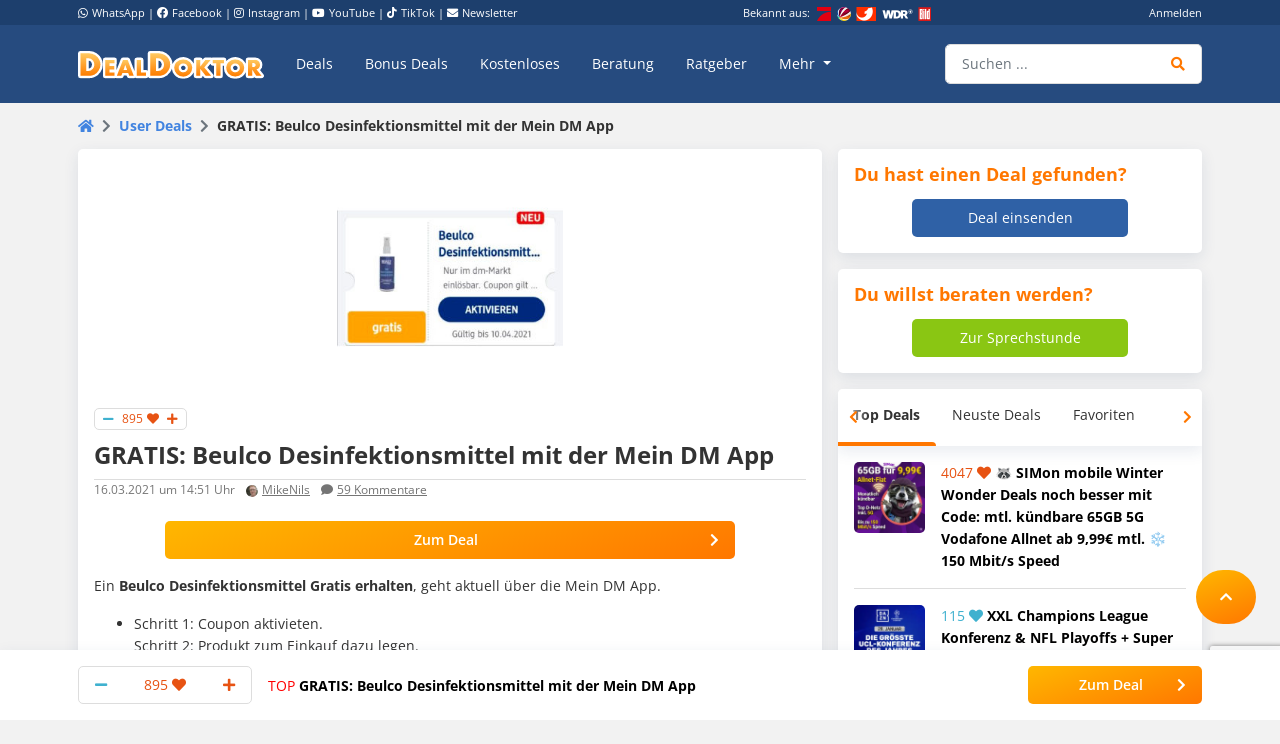

--- FILE ---
content_type: text/html; charset=UTF-8
request_url: https://www.dealdoktor.de/user-deals/beulco-desinfektionsmittel-gratis-mein-dm-app/
body_size: 33225
content:
<!doctype html>
<html lang="de">
<head>
    <meta charset="UTF-8">
    <meta name="viewport" content="width=device-width, initial-scale=1, shrink-to-fit=no, user-scalable=no">

    <meta name='robots' content='index, follow, max-image-preview:large, max-snippet:-1, max-video-preview:-1' />
	<style>img:is([sizes="auto" i], [sizes^="auto," i]) { contain-intrinsic-size: 3000px 1500px }</style>
	
	<!-- This site is optimized with the Yoast SEO Premium plugin v26.8 (Yoast SEO v26.8) - https://yoast.com/product/yoast-seo-premium-wordpress/ -->
	<title>GRATIS: Beulco Desinfektionsmittel mit der Mein DM App</title>
	<meta name="description" content="Ein Beulco Desinfektionsmittel Gratis erhalten, geht aktuell über die Mein DM App. Schritt 1: Coupon aktivieten. Schritt 2: Produkt zum Einkauf dazu" />
	<link rel="canonical" href="https://www.dealdoktor.de/user-deals/beulco-desinfektionsmittel-gratis-mein-dm-app/" />
	<meta property="og:locale" content="de_DE" />
	<meta property="og:type" content="article" />
	<meta property="og:title" content="GRATIS: Beulco Desinfektionsmittel mit der Mein DM App" />
	<meta property="og:description" content="Ein Beulco Desinfektionsmittel Gratis erhalten, geht aktuell über die Mein DM App. Schritt 1: Coupon aktivieten. Schritt 2: Produkt zum Einkauf dazu" />
	<meta property="og:url" content="https://www.dealdoktor.de/user-deals/beulco-desinfektionsmittel-gratis-mein-dm-app/" />
	<meta property="og:site_name" content="Schnäppchen Blog mit Doktortitel • DealDoktor" />
	<meta property="article:publisher" content="https://www.facebook.com/DealDoktor/" />
	<meta property="article:modified_time" content="2025-08-21T07:59:19+00:00" />
	<meta property="og:image" content="https://www.dealdoktor.de/app/uploads/2021/03/desinfektionsmittel.jpg" />
	<meta property="og:image:width" content="300" />
	<meta property="og:image:height" content="300" />
	<meta property="og:image:type" content="image/jpeg" />
	<script type="application/ld+json" class="yoast-schema-graph">{"@context":"https://schema.org","@graph":[{"@type":"WebPage","@id":"https://www.dealdoktor.de/user-deals/beulco-desinfektionsmittel-gratis-mein-dm-app/","url":"https://www.dealdoktor.de/user-deals/beulco-desinfektionsmittel-gratis-mein-dm-app/","name":"GRATIS: Beulco Desinfektionsmittel mit der Mein DM App","isPartOf":{"@id":"https://www.dealdoktor.de/#website"},"primaryImageOfPage":{"@id":"https://www.dealdoktor.de/user-deals/beulco-desinfektionsmittel-gratis-mein-dm-app/#primaryimage"},"image":{"@id":"https://www.dealdoktor.de/user-deals/beulco-desinfektionsmittel-gratis-mein-dm-app/#primaryimage"},"thumbnailUrl":"https://www.dealdoktor.de/app/uploads/2021/03/desinfektionsmittel.jpg","datePublished":"2021-03-16T13:51:00+00:00","dateModified":"2025-08-21T07:59:19+00:00","description":"Ein Beulco Desinfektionsmittel Gratis erhalten, geht aktuell über die Mein DM App. Schritt 1: Coupon aktivieten. Schritt 2: Produkt zum Einkauf dazu","breadcrumb":{"@id":"https://www.dealdoktor.de/user-deals/beulco-desinfektionsmittel-gratis-mein-dm-app/#breadcrumb"},"inLanguage":"de","potentialAction":[{"@type":"ReadAction","target":["https://www.dealdoktor.de/user-deals/beulco-desinfektionsmittel-gratis-mein-dm-app/"]}]},{"@type":"ImageObject","inLanguage":"de","@id":"https://www.dealdoktor.de/user-deals/beulco-desinfektionsmittel-gratis-mein-dm-app/#primaryimage","url":"https://www.dealdoktor.de/app/uploads/2021/03/desinfektionsmittel.jpg","contentUrl":"https://www.dealdoktor.de/app/uploads/2021/03/desinfektionsmittel.jpg","width":300,"height":300},{"@type":"BreadcrumbList","@id":"https://www.dealdoktor.de/user-deals/beulco-desinfektionsmittel-gratis-mein-dm-app/#breadcrumb","itemListElement":[{"@type":"ListItem","position":1,"name":"DealDoktor Startseite","item":"https://www.dealdoktor.de/"},{"@type":"ListItem","position":2,"name":"User Deals","item":"https://www.dealdoktor.de/user-deals/"},{"@type":"ListItem","position":3,"name":"GRATIS: Beulco Desinfektionsmittel mit der Mein DM App"}]},{"@type":"WebSite","@id":"https://www.dealdoktor.de/#website","url":"https://www.dealdoktor.de/","name":"Schnäppchen Blog mit Doktortitel • DealDoktor","description":"Unser Herz schlägt für Schnäppchen!","publisher":{"@id":"https://www.dealdoktor.de/#organization"},"potentialAction":[{"@type":"SearchAction","target":{"@type":"EntryPoint","urlTemplate":"https://www.dealdoktor.de/?s={search_term_string}"},"query-input":{"@type":"PropertyValueSpecification","valueRequired":true,"valueName":"search_term_string"}}],"inLanguage":"de"},{"@type":"Organization","@id":"https://www.dealdoktor.de/#organization","name":"DealDoktor","url":"https://www.dealdoktor.de/","logo":{"@type":"ImageObject","inLanguage":"de","@id":"https://www.dealdoktor.de/#/schema/logo/image/","url":"https://www.dealdoktor.de/app/uploads/2013/10/DealDoktor-Logo.jpg","contentUrl":"https://www.dealdoktor.de/app/uploads/2013/10/DealDoktor-Logo.jpg","width":1700,"height":1302,"caption":"DealDoktor"},"image":{"@id":"https://www.dealdoktor.de/#/schema/logo/image/"},"sameAs":["https://www.facebook.com/DealDoktor/","https://www.instagram.com/dealdoktor_top_deals/","https://www.youtube.com/channel/UC84kr38yE9QXCfPWAP3J2hQ"]}]}</script>
	<!-- / Yoast SEO Premium plugin. -->


<link rel='dns-prefetch' href='//cdnjs.cloudflare.com' />
<link rel="alternate" type="application/rss+xml" title="Schnäppchen Blog mit Doktortitel • DealDoktor &raquo; Feed" href="https://www.dealdoktor.de/feed/" />
<link rel="alternate" type="application/rss+xml" title="Schnäppchen Blog mit Doktortitel • DealDoktor &raquo; Kommentar-Feed" href="https://www.dealdoktor.de/comments/feed/" />
<link rel="alternate" type="application/rss+xml" title="Schnäppchen Blog mit Doktortitel • DealDoktor &raquo; GRATIS: Beulco Desinfektionsmittel  mit der Mein DM App Kommentar-Feed" href="https://www.dealdoktor.de/user-deals/beulco-desinfektionsmittel-gratis-mein-dm-app/feed/" />
<style id='elasticpress-related-posts-style-inline-css' type='text/css'>
.editor-styles-wrapper .wp-block-elasticpress-related-posts ul,.wp-block-elasticpress-related-posts ul{list-style-type:none;padding:0}.editor-styles-wrapper .wp-block-elasticpress-related-posts ul li a>div{display:inline}

</style>
<style id='classic-theme-styles-inline-css' type='text/css'>
/*! This file is auto-generated */
.wp-block-button__link{color:#fff;background-color:#32373c;border-radius:9999px;box-shadow:none;text-decoration:none;padding:calc(.667em + 2px) calc(1.333em + 2px);font-size:1.125em}.wp-block-file__button{background:#32373c;color:#fff;text-decoration:none}
</style>
<style id='global-styles-inline-css' type='text/css'>
:root{--wp--preset--aspect-ratio--square: 1;--wp--preset--aspect-ratio--4-3: 4/3;--wp--preset--aspect-ratio--3-4: 3/4;--wp--preset--aspect-ratio--3-2: 3/2;--wp--preset--aspect-ratio--2-3: 2/3;--wp--preset--aspect-ratio--16-9: 16/9;--wp--preset--aspect-ratio--9-16: 9/16;--wp--preset--color--black: #000000;--wp--preset--color--cyan-bluish-gray: #abb8c3;--wp--preset--color--white: #ffffff;--wp--preset--color--pale-pink: #f78da7;--wp--preset--color--vivid-red: #cf2e2e;--wp--preset--color--luminous-vivid-orange: #ff6900;--wp--preset--color--luminous-vivid-amber: #fcb900;--wp--preset--color--light-green-cyan: #7bdcb5;--wp--preset--color--vivid-green-cyan: #00d084;--wp--preset--color--pale-cyan-blue: #8ed1fc;--wp--preset--color--vivid-cyan-blue: #0693e3;--wp--preset--color--vivid-purple: #9b51e0;--wp--preset--gradient--vivid-cyan-blue-to-vivid-purple: linear-gradient(135deg,rgba(6,147,227,1) 0%,rgb(155,81,224) 100%);--wp--preset--gradient--light-green-cyan-to-vivid-green-cyan: linear-gradient(135deg,rgb(122,220,180) 0%,rgb(0,208,130) 100%);--wp--preset--gradient--luminous-vivid-amber-to-luminous-vivid-orange: linear-gradient(135deg,rgba(252,185,0,1) 0%,rgba(255,105,0,1) 100%);--wp--preset--gradient--luminous-vivid-orange-to-vivid-red: linear-gradient(135deg,rgba(255,105,0,1) 0%,rgb(207,46,46) 100%);--wp--preset--gradient--very-light-gray-to-cyan-bluish-gray: linear-gradient(135deg,rgb(238,238,238) 0%,rgb(169,184,195) 100%);--wp--preset--gradient--cool-to-warm-spectrum: linear-gradient(135deg,rgb(74,234,220) 0%,rgb(151,120,209) 20%,rgb(207,42,186) 40%,rgb(238,44,130) 60%,rgb(251,105,98) 80%,rgb(254,248,76) 100%);--wp--preset--gradient--blush-light-purple: linear-gradient(135deg,rgb(255,206,236) 0%,rgb(152,150,240) 100%);--wp--preset--gradient--blush-bordeaux: linear-gradient(135deg,rgb(254,205,165) 0%,rgb(254,45,45) 50%,rgb(107,0,62) 100%);--wp--preset--gradient--luminous-dusk: linear-gradient(135deg,rgb(255,203,112) 0%,rgb(199,81,192) 50%,rgb(65,88,208) 100%);--wp--preset--gradient--pale-ocean: linear-gradient(135deg,rgb(255,245,203) 0%,rgb(182,227,212) 50%,rgb(51,167,181) 100%);--wp--preset--gradient--electric-grass: linear-gradient(135deg,rgb(202,248,128) 0%,rgb(113,206,126) 100%);--wp--preset--gradient--midnight: linear-gradient(135deg,rgb(2,3,129) 0%,rgb(40,116,252) 100%);--wp--preset--font-size--small: 13px;--wp--preset--font-size--medium: 20px;--wp--preset--font-size--large: 36px;--wp--preset--font-size--x-large: 42px;--wp--preset--spacing--20: 0.44rem;--wp--preset--spacing--30: 0.67rem;--wp--preset--spacing--40: 1rem;--wp--preset--spacing--50: 1.5rem;--wp--preset--spacing--60: 2.25rem;--wp--preset--spacing--70: 3.38rem;--wp--preset--spacing--80: 5.06rem;--wp--preset--shadow--natural: 6px 6px 9px rgba(0, 0, 0, 0.2);--wp--preset--shadow--deep: 12px 12px 50px rgba(0, 0, 0, 0.4);--wp--preset--shadow--sharp: 6px 6px 0px rgba(0, 0, 0, 0.2);--wp--preset--shadow--outlined: 6px 6px 0px -3px rgba(255, 255, 255, 1), 6px 6px rgba(0, 0, 0, 1);--wp--preset--shadow--crisp: 6px 6px 0px rgba(0, 0, 0, 1);}:where(.is-layout-flex){gap: 0.5em;}:where(.is-layout-grid){gap: 0.5em;}body .is-layout-flex{display: flex;}.is-layout-flex{flex-wrap: wrap;align-items: center;}.is-layout-flex > :is(*, div){margin: 0;}body .is-layout-grid{display: grid;}.is-layout-grid > :is(*, div){margin: 0;}:where(.wp-block-columns.is-layout-flex){gap: 2em;}:where(.wp-block-columns.is-layout-grid){gap: 2em;}:where(.wp-block-post-template.is-layout-flex){gap: 1.25em;}:where(.wp-block-post-template.is-layout-grid){gap: 1.25em;}.has-black-color{color: var(--wp--preset--color--black) !important;}.has-cyan-bluish-gray-color{color: var(--wp--preset--color--cyan-bluish-gray) !important;}.has-white-color{color: var(--wp--preset--color--white) !important;}.has-pale-pink-color{color: var(--wp--preset--color--pale-pink) !important;}.has-vivid-red-color{color: var(--wp--preset--color--vivid-red) !important;}.has-luminous-vivid-orange-color{color: var(--wp--preset--color--luminous-vivid-orange) !important;}.has-luminous-vivid-amber-color{color: var(--wp--preset--color--luminous-vivid-amber) !important;}.has-light-green-cyan-color{color: var(--wp--preset--color--light-green-cyan) !important;}.has-vivid-green-cyan-color{color: var(--wp--preset--color--vivid-green-cyan) !important;}.has-pale-cyan-blue-color{color: var(--wp--preset--color--pale-cyan-blue) !important;}.has-vivid-cyan-blue-color{color: var(--wp--preset--color--vivid-cyan-blue) !important;}.has-vivid-purple-color{color: var(--wp--preset--color--vivid-purple) !important;}.has-black-background-color{background-color: var(--wp--preset--color--black) !important;}.has-cyan-bluish-gray-background-color{background-color: var(--wp--preset--color--cyan-bluish-gray) !important;}.has-white-background-color{background-color: var(--wp--preset--color--white) !important;}.has-pale-pink-background-color{background-color: var(--wp--preset--color--pale-pink) !important;}.has-vivid-red-background-color{background-color: var(--wp--preset--color--vivid-red) !important;}.has-luminous-vivid-orange-background-color{background-color: var(--wp--preset--color--luminous-vivid-orange) !important;}.has-luminous-vivid-amber-background-color{background-color: var(--wp--preset--color--luminous-vivid-amber) !important;}.has-light-green-cyan-background-color{background-color: var(--wp--preset--color--light-green-cyan) !important;}.has-vivid-green-cyan-background-color{background-color: var(--wp--preset--color--vivid-green-cyan) !important;}.has-pale-cyan-blue-background-color{background-color: var(--wp--preset--color--pale-cyan-blue) !important;}.has-vivid-cyan-blue-background-color{background-color: var(--wp--preset--color--vivid-cyan-blue) !important;}.has-vivid-purple-background-color{background-color: var(--wp--preset--color--vivid-purple) !important;}.has-black-border-color{border-color: var(--wp--preset--color--black) !important;}.has-cyan-bluish-gray-border-color{border-color: var(--wp--preset--color--cyan-bluish-gray) !important;}.has-white-border-color{border-color: var(--wp--preset--color--white) !important;}.has-pale-pink-border-color{border-color: var(--wp--preset--color--pale-pink) !important;}.has-vivid-red-border-color{border-color: var(--wp--preset--color--vivid-red) !important;}.has-luminous-vivid-orange-border-color{border-color: var(--wp--preset--color--luminous-vivid-orange) !important;}.has-luminous-vivid-amber-border-color{border-color: var(--wp--preset--color--luminous-vivid-amber) !important;}.has-light-green-cyan-border-color{border-color: var(--wp--preset--color--light-green-cyan) !important;}.has-vivid-green-cyan-border-color{border-color: var(--wp--preset--color--vivid-green-cyan) !important;}.has-pale-cyan-blue-border-color{border-color: var(--wp--preset--color--pale-cyan-blue) !important;}.has-vivid-cyan-blue-border-color{border-color: var(--wp--preset--color--vivid-cyan-blue) !important;}.has-vivid-purple-border-color{border-color: var(--wp--preset--color--vivid-purple) !important;}.has-vivid-cyan-blue-to-vivid-purple-gradient-background{background: var(--wp--preset--gradient--vivid-cyan-blue-to-vivid-purple) !important;}.has-light-green-cyan-to-vivid-green-cyan-gradient-background{background: var(--wp--preset--gradient--light-green-cyan-to-vivid-green-cyan) !important;}.has-luminous-vivid-amber-to-luminous-vivid-orange-gradient-background{background: var(--wp--preset--gradient--luminous-vivid-amber-to-luminous-vivid-orange) !important;}.has-luminous-vivid-orange-to-vivid-red-gradient-background{background: var(--wp--preset--gradient--luminous-vivid-orange-to-vivid-red) !important;}.has-very-light-gray-to-cyan-bluish-gray-gradient-background{background: var(--wp--preset--gradient--very-light-gray-to-cyan-bluish-gray) !important;}.has-cool-to-warm-spectrum-gradient-background{background: var(--wp--preset--gradient--cool-to-warm-spectrum) !important;}.has-blush-light-purple-gradient-background{background: var(--wp--preset--gradient--blush-light-purple) !important;}.has-blush-bordeaux-gradient-background{background: var(--wp--preset--gradient--blush-bordeaux) !important;}.has-luminous-dusk-gradient-background{background: var(--wp--preset--gradient--luminous-dusk) !important;}.has-pale-ocean-gradient-background{background: var(--wp--preset--gradient--pale-ocean) !important;}.has-electric-grass-gradient-background{background: var(--wp--preset--gradient--electric-grass) !important;}.has-midnight-gradient-background{background: var(--wp--preset--gradient--midnight) !important;}.has-small-font-size{font-size: var(--wp--preset--font-size--small) !important;}.has-medium-font-size{font-size: var(--wp--preset--font-size--medium) !important;}.has-large-font-size{font-size: var(--wp--preset--font-size--large) !important;}.has-x-large-font-size{font-size: var(--wp--preset--font-size--x-large) !important;}
:where(.wp-block-post-template.is-layout-flex){gap: 1.25em;}:where(.wp-block-post-template.is-layout-grid){gap: 1.25em;}
:where(.wp-block-columns.is-layout-flex){gap: 2em;}:where(.wp-block-columns.is-layout-grid){gap: 2em;}
:root :where(.wp-block-pullquote){font-size: 1.5em;line-height: 1.6;}
</style>
<link rel='stylesheet' id='app-head-css' href='https://www.dealdoktor.de/build/app-head.ba7f1325.css?ver=401f199607d08cd060b0bfa24da2a38b' type='text/css' media='all' />
<link rel='stylesheet' id='app-css' href='https://www.dealdoktor.de/build/app.e2055e8c.css?ver=401f199607d08cd060b0bfa24da2a38b' type='text/css' media='all' />
<link rel='stylesheet' id='contact-form-7-css' href='https://www.dealdoktor.de/app/plugins/contact-form-7/includes/css/styles.css?ver=6.0.6' type='text/css' media='all' />
<link rel='stylesheet' id='go-pricing-styles-css' href='https://www.dealdoktor.de/app/plugins/go_pricing/assets/css/go_pricing_styles.css?ver=3.4' type='text/css' media='all' />
<style id='go-pricing-styles-inline-css' type='text/css'>
div.gw-go-footer-row a.deal-button, div.gw-go-footer-row a.deal-button:visited, div.gw-go-footer-row a.deal-button:active{
  color:#fff !important;
}
ul.gw-go-body > li .gw-go-body-cell{
   vertical-align: top;
}
</style>
<link rel='stylesheet' id='theme-my-login-css' href='https://www.dealdoktor.de/app/plugins/theme-my-login/assets/styles/theme-my-login.min.css?ver=7.1.12' type='text/css' media='all' />
<link rel='stylesheet' id='responsive-embeds-css' href='https://www.dealdoktor.de/app/plugins/tmx-optimize-wp/Resources/css/responsive-embeds.min.css?ver=1.9.0' type='text/css' media='all' />
<link rel='stylesheet' id='tmx-search-css' href='https://www.dealdoktor.de/app/plugins/tmx-search/Resources/css/autocomplete.css?ver=401f199607d08cd060b0bfa24da2a38b' type='text/css' media='all' />
<link rel='stylesheet' id='elasticpress-facets-css' href='https://www.dealdoktor.de/app/plugins/elasticpress/dist/css/facets-styles.css?ver=6bf8a1bf958961284a92' type='text/css' media='all' />
<script type="text/javascript" src="https://www.dealdoktor.de/wp/wp-includes/js/jquery/jquery.min.js?ver=3.7.1" id="jquery-core-js"></script>
<script type="text/javascript" src="https://www.dealdoktor.de/wp/wp-includes/js/jquery/jquery-migrate.min.js?ver=3.4.1" id="jquery-migrate-js"></script>
<script type="text/javascript" src="https://www.dealdoktor.de/build/app-head.ea6131ad.js?ver=1.0.0" id="app-head-js"></script>
<script type="text/javascript" id="gw-tweenmax-js-before">
/* <![CDATA[ */
var oldGS=window.GreenSockGlobals,oldGSQueue=window._gsQueue,oldGSDefine=window._gsDefine;window._gsDefine=null;delete(window._gsDefine);var gwGS=window.GreenSockGlobals={};
/* ]]> */
</script>
<script type="text/javascript" src="https://cdnjs.cloudflare.com/ajax/libs/gsap/1.11.2/TweenMax.min.js" id="gw-tweenmax-js"></script>
<script type="text/javascript" id="gw-tweenmax-js-after">
/* <![CDATA[ */
try{window.GreenSockGlobals=null;window._gsQueue=null;window._gsDefine=null;delete(window.GreenSockGlobals);delete(window._gsQueue);delete(window._gsDefine);window.GreenSockGlobals=oldGS;window._gsQueue=oldGSQueue;window._gsDefine=oldGSDefine;}catch(e){}
/* ]]> */
</script>
<script type="text/javascript" id="tsdk-js-js-extra">
/* <![CDATA[ */
var tsdk_data = {"context":{"dimensions":{"register":[],"status_code":200,"page_path":"https:\/\/www.dealdoktor.de\/user-deals\/beulco-desinfektionsmittel-gratis-mein-dm-app\/","signed_in":0,"content_label":"user-deals\/_detail\/1201677","content_id":"1201677","content_type":"userdeal","content_slug":"beulco-desinfektionsmittel-gratis-mein-dm-app","content_title":"GRATIS: Beulco Desinfektionsmittel  mit der Mein DM App","content_length":315,"rating_score":895,"published_date":"2021-03-16T14:51:00+01:00","initial_published_date":"2021-03-16T14:51:32+01:00","modified_date":"2025-08-21T09:59:19+02:00","author_id":"79003","content_group":"posts"},"do_not_track":false},"config":{"version":"1.2.1","debug":false,"content_types":{"post":{"type":"post","label":"deals","group":"posts"},"attachment":{"type":"attachment","label":"medien","group":"posts"},"category":{"type":"category","label":"deal-kategorien","group":"terms"},"post_tag":{"type":"post_tag","label":"schlagworte","group":"terms"},"page":{"type":"page","label":"seiten","group":"posts"},"user":{"type":"user","label":"benutzer","group":null},"comment":{"type":"comment","label":"kommentare","group":null},"userdeal":{"type":"userdeal","label":"user-deals","group":"posts"},"userdealcat":{"type":"userdealcat","label":"user-deal-kategorien","group":"terms"},"magazin":{"type":"magazin","label":"ratgeber","group":"posts"},"magazincat":{"type":"magazincat","label":"ratgeber-kategorien","group":"terms"},"bonus":{"type":"bonus","label":"bonus-deals","group":"posts"},"bonuscat":{"type":"bonuscat","label":"bonus-deal-kategorien","group":"terms"},"shop":{"type":"shop","label":"shops","group":"terms"},"shop_category":{"type":"shop_category","label":"shop-kategorien","group":"terms"},"topic":{"type":"topic","label":"themenwelten","group":"terms"},"beratung":{"type":"beratung","label":"beratungsanfragen","group":"posts"},"beratungscat":{"type":"beratungscat","label":"beratungsanfrage-kategorien","group":"terms"},"coupon":{"type":"coupon","label":"gutscheine","group":"posts"},"secret":{"type":"secret","label":"secret-deals","group":"posts"}},"content_groups":["posts","terms"]}};
/* ]]> */
</script>
<script type="text/javascript" src="https://www.dealdoktor.de/app/plugins/tmx-tsdk/public/assets/tsdk.js?ver=1.0.0" id="tsdk-js-js"></script>
<link rel="https://api.w.org/" href="https://www.dealdoktor.de/wp-json/" /><link rel='shortlink' href='https://www.dealdoktor.de/?p=1201677' />
<link rel="alternate" title="oEmbed (JSON)" type="application/json+oembed" href="https://www.dealdoktor.de/wp-json/oembed/1.0/embed?url=https%3A%2F%2Fwww.dealdoktor.de%2Fuser-deals%2Fbeulco-desinfektionsmittel-gratis-mein-dm-app%2F" />
<link rel="alternate" title="oEmbed (XML)" type="text/xml+oembed" href="https://www.dealdoktor.de/wp-json/oembed/1.0/embed?url=https%3A%2F%2Fwww.dealdoktor.de%2Fuser-deals%2Fbeulco-desinfektionsmittel-gratis-mein-dm-app%2F&#038;format=xml" />
    <meta name="apple-mobile-web-app-capable" content="yes" />
    <meta name="apple-mobile-web-app-status-bar-style" content="black-translucent" />
            <meta name="apple-mobile-web-app-title" content="Schnäppchen Blog mit Doktortitel • DealDoktor" />
        <link rel="manifest" href="/manifest.json" />


    <link rel="apple-touch-icon" sizes="180x180" href="/images/favicon/apple-touch-icon.png">
    <link rel="icon" type="image/png" sizes="32x32" href="/images/favicon/favicon-32x32.png">
    <link rel="icon" type="image/png" sizes="16x16" href="/images/favicon/favicon-16x16.png">
    <link rel="manifest" href="/site.webmanifest">

                <script>
        function loadFbq() {
            fbq('track', 'PageView');
        }
    </script>
</head>
<body class="userdeal-template-default single single-userdeal postid-1201677">
<!-- PAGE -->
<div class="page">

    
        <!-- HEADER -->
        <div class="container-fluid bg-blue-400 d-none d-lg-block partner-projects">
            <div class="container pt-1 pb-1 text-small text-white">
                <div class="row">

                    <div class="col-7 d-none d-md-block">
                        <a href="https://www.whatsapp.com/channel/0029VaD4Q9VGk1FrgkHwS30L" rel="noopener" target="_blank" class="text-white"><i class="fab fa-whatsapp mr-1"></i>WhatsApp</a> |
                        <a href="https://www.facebook.com/DealDoktor/" rel="noopener" target="_blank" class="text-white"><i class="fab fa-facebook mr-1"></i>Facebook</a> |
                        <a href="https://instagram.com/dealdoktor_top_deals" rel="noopener" target="_blank" class="text-white"><i class="fab fa-instagram mr-1"></i>Instagram</a> |
                        <a href="https://www.youtube.com/c/dealdoktor" rel="noopener" target="_blank" class="text-white"><i class="fab fa-youtube mr-1"></i>YouTube</a> |
                        <a href="https://www.tiktok.com/@dealdoktor.de" rel="noopener" target="_blank" class="text-white"><i class="fab fa-tiktok mr-1"></i>TikTok</a> |
                        <a href="/newsletter" rel="noopener" target="_blank" class="text-white"><i class="fas fa-envelope mr-1"></i>Newsletter</a>
                    </div>

                    <div class="col-3 d-none d-md-block">
                        <span class="mr-1">Bekannt aus:</span>
                        <img height="14px" src="/images/bekannt-aus-logos.png" alt="ZDF, RTL, WDR, Sat1 und Bild">
                    </div>

                    <div class="col-6 col-md-2 text-right d-none d-lg-block">
                                                    <a data-toggle="modal" data-target="#login-modal" data-href="https://www.dealdoktor.de/api/loginModal" class="text-white">Anmelden</a>
                            <script type="text/javascript">
                                jQuery(document).ready(function () {
                                    jQuery("#login-modal").on("show.bs.modal", function(e) {
                                        var link = jQuery(e.relatedTarget);
                                        var href = link.attr("data-href");
                                        if (href) {
                                            link.removeAttr("data-href");
                                            jQuery(this).find(".modal-body").load(href);
                                        }
                                    });
                                });
                            </script>
                                            </div>
                </div>
            </div>
        </div>
        <!-- HEADER -->

        
            <!-- NAVBAR -->
            <div class="container-fluid navbar-wrapper">
                <div class="container position-relative site-branding">
                    <nav class="navbar navbar-main navbar-dark navbar-expand-xl">
                        <a class="navbar-brand" href="https://www.dealdoktor.de/" aria-label="DealDoktor.de" data-event-category="site-branding" data-event-label="header-home-logo-link">
                            <img src="/images/logo.svg" style="width: 186px;height: auto;" alt="DealDoktor.de Logo">
                        </a>

                                                    <a class="btn btn-rounded btn-navbar-mobile ml-auto mr-2 d-lg-none" data-toggle="modal" data-target="#login-modal" data-href="https://www.dealdoktor.de/api/loginModal" style="background-color: rgba(255, 255, 255, .2)">
                                <i class="fas fa-user text-white"></i>
                            </a>

                            <script type="text/javascript">
                                jQuery(document).ready(function () {
                                    jQuery("#login-modal").on("show.bs.modal", function(e) {
                                        var link = jQuery(e.relatedTarget);
                                        var href = link.attr("data-href");
                                        if (href) {
                                            link.removeAttr("data-href");
                                            jQuery(this).find(".modal-body").load(href);
                                        }
                                    });
                                });
                            </script>
                        
                        <button class="navbar-toggler" type="button" data-toggle="collapse" data-target="#navbarNav" aria-controls="navbarNav" aria-expanded="false" aria-label="Toggle navigation">
                            <span class="navbar-toggler-icon"></span>
                        </button>
                        <div class="collapse navbar-collapse" id="navbarNav">
                            
<ul class="navbar-nav mr-auto dd-main-navbar">
            <li class="nav-item">
                            <a class="nav-link  menu-item menu-item-type-custom menu-item-object-custom"                         href="https://www.dealdoktor.de/"
            
                   data-event-category="dd-main-navbar" data-event-label="main-navbar-deals">Deals</a>
                    </li>
            <li class="nav-item">
                            <a class="nav-link  menu-item menu-item-type-post_type_archive menu-item-object-bonus"             href="https://www.dealdoktor.de/bonus-deals/"
            
                   data-event-category="dd-main-navbar" data-event-label="main-navbar-bonus-deals">Bonus Deals</a>
                    </li>
            <li class="nav-item">
                            <a class="nav-link  menu-item menu-item-type-taxonomy menu-item-object-topic"             href="https://www.dealdoktor.de/themenwelten/gratis/"
            
                   data-event-category="dd-main-navbar" data-event-label="main-navbar-forfree">Kostenloses</a>
                    </li>
            <li class="nav-item">
                            <a class="nav-link  menu-item menu-item-type-post_type_archive menu-item-object-beratung"             href="https://www.dealdoktor.de/beratung/"
            
                   data-event-category="dd-main-navbar" data-event-label="main-navbar-ask-doctor">Beratung</a>
                    </li>
            <li class="nav-item">
                            <a class="nav-link  menu-item menu-item-type-post_type_archive menu-item-object-magazin"             href="https://www.dealdoktor.de/magazin/"
            
                   data-event-category="dd-main-navbar" data-event-label="main-navbar-magazin">Ratgeber</a>
                    </li>
            <li class="nav-item dropdown">
                            <a class="nav-link  menu-item menu-item-type-custom menu-item-object-custom dropdown-toggle"                         href="https://www.dealdoktor.de/#"
             role="button" data-toggle="dropdown" aria-haspopup="true" aria-expanded="false"
                data-event-category="dd-main-navbar" data-event-label="main-navbar-more">
                    Mehr
                </a>
                <div class="dropdown-menu">
                                            <a class=" menu-item menu-item-type-custom menu-item-object-custom dropdown-item"                         href="https://www.dealdoktor.de/themenwelten/"
            >Themenwelten</a>
                                            <a class=" menu-item menu-item-type-custom menu-item-object-custom dropdown-item"             href="https://www.dealdoktor.de/ueber-dealdoktor/"
            >Über DealDoktor</a>
                                    </div>
                    </li>
    </ul>

                            <form class="form-inline search searchform position-relative" action="/">
                                <div class="input-group w-100">
                                    <input type="search" value="" name="s" class="form-control autocomplete" placeholder="Suchen ..." aria-label="Suchen ..."
                                           data-event-category="searchform" data-event-label="navbar-search-submit-enter" data-event-action="enter">
                                    <div class="input-group-append">
                                        <button type="submit" class="btn btn-input" aria-label="Suche"
                                                data-event-category="searchform" data-event-label="navbar-search-submit-button"><i class="fas fa-search"></i></button>
                                    </div>
                                </div>
                            </form>

                            <div class="row d-md-none">
                                <div class="col-12 mt-3">
                                                                            


            <a href="/deal-einsenden/"   target="_self" class="btn btn-primary-gradient btn-block   "
            >Deal einsenden<i class="fas fa-plus"></i></a>
    
                                                                    </div>
                            </div>

                        </div>
                    </nav>
                    <a title="Zur Startseite" href="/" class="position-absolute d-none d-xxl-block" style="z-index: 20; height: 100px; width: 100px; bottom: 0; right: -110px;">
                        <img class="h-100" title="DealDoktor - Unser Herz schlägt für Schnäppchen" src="/images/dealdoktor-logo-head.png" alt="Der DealDoktor">
                    </a>
                </div>
            </div>
            <!-- NAVBAR -->

            <!-- PROMOTION BANNER -->
            
            <!-- PROMOTION BANNER -->

            
    
        
        
        <div class="container mt-3">
            
    

    <div class="row">
        <!-- BREADCRUMB -->
        <div class="col-12">
            <div class="row"><div class="col-12"><ul class="breadcrumb" id="breadcrumbs"><li class="breadcrumb-item"><a data-event-category="breadcrumbs" data-event-label="breadcrumb-home" href="https://www.dealdoktor.de/"><i class="fa fa-home"></i></a></li>  <li class="breadcrumb-item"><a data-event-category="breadcrumbs" data-event-label="breadcrumbs" href="https://www.dealdoktor.de/user-deals/">User Deals</a></li>  <li class="breadcrumb-item active">GRATIS: Beulco Desinfektionsmittel mit der Mein DM App</li></ul></div></div>
        </div>
        <!-- BREADCRUMB -->

        <!-- CONTENT -->
        <div class="col-12 col-lg-8 page-content">

            <!-- DEAL -->
            <div class="box box-deal box-xs-gapless" data-uuid="01783b4d-d5a0-70ac-b1aa-bdb95ed18bf3">
                <!-- FLASH MESSAGES -->
                
                <div class="row">
                    <div class="col-6 offset-3 d-block col-md-4 offset-md-4 mb-3">
                        <a href="https://www.dealdoktor.de/goto/deal/126572/" target="_blank">
                                                            


                                                                                        
<img class="img-thumbnail " title="desinfektionsmittel" src="https://www.dealdoktor.de/app/uploads/2021/03/desinfektionsmittel-300x300.jpg" alt="desinfektionsmittel">

                                                    </a>
                    </div>
                    <div class="col-12">
                        <div class="row">
                            <div class="col-12">
                                
                                



<div class="voting " data-post-uuid="01783b4d-d5a0-70ac-b1aa-bdb95ed18bf3" data-user-uuid="">
    <div class="voting-decrease"  data-event-category="voting-bar-control" data-event-label="voting-bar-down-button">
        <i class="fas fa-minus"></i>
    </div>
    <div class="voting-value voting-degree-90">895</div>
    <div class="voting-increase"  data-event-category="voting-bar-control" data-event-label="voting-bar-up-button">
        <i class="fas fa-plus"></i>
    </div>
</div>




                                
                                
                            </div>
                            <div class="col-12">
                                <h1 class="title">
                                    
                                    GRATIS: Beulco Desinfektionsmittel  mit der Mein DM App
                                </h1>

                                

<div class="meta">
    <ul class="">

                
                                                

    <li>16.03.2021<span class="d-md-inline d-none"> um 14:51 Uhr</span></li>


                                        
                                                                                                                                                                                                                            


    <li class="meta-autor"><img src="https://www.dealdoktor.de/app/uploads/users/015a1872-c478-73b1-8d0e-7298de384c21/54f48ff194d300f9f56985fa13faf03b.jpg" alt="Avatar von MikeNils"><a href="/users/015a1872-c478-73b1-8d0e-7298de384c21/">MikeNils</a></li>

                                        
                                        


            <li class="meta-comment "><a href="https://www.dealdoktor.de/user-deals/beulco-desinfektionsmittel-gratis-mein-dm-app/#comments" >59<span class="d-md-inline d-none"> Kommentare</span></a></li>
    

                                        

                                        

                                        
                                        </ul>
</div>
                                <div class="content">

                                    
                                        
 

    <a href="https://www.dealdoktor.de/goto/deal/126572/"  target="_blank" class="btn btn-deal btn-shine btn-primary-gradient btn-block mt-3 d-none d-md-block" data-event-category="box" data-event-label="deal-button" >Zum Deal</a>


                                    
                                    <p>Ein <strong>Beulco Desinfektionsmittel Gratis erhalten</strong>, geht aktuell über die Mein DM App.</p>
<ul>
<li>Schritt 1: Coupon aktivieten.<br />
Schritt 2: Produkt zum Einkauf dazu legen.<br />
Schritt 3: Mein DM App an der Kasse scannen lassen, Preis des Produktes wird abgezogen.</li>
</ul>
<p>Aktionsende: 10.04.2021</p>
<p>Eingetragen mit der DealDoktor App für Android.</p>


                                    
                                                                        
                                </div>
                                                                    <p>
                                        <small>
                                            <em>
                                                <p>Wenn du über einen Link auf dieser Seite ein Produkt kaufst, erhalten wir oftmals eine kleine Provision als Vergütung. Für dich entstehen dabei keinerlei Mehrkosten und dir bleibt frei wo du bestellst. Diese Provisionen haben in keinem Fall Auswirkung auf unsere Beiträge. Zu den Partnerprogrammen und Partnerschaften gehört unter anderem eBay und das Amazon PartnerNet. Als Amazon-Partner verdienen wir an qualifizierten Verkäufen.</p>
                                            </em>
                                        </small>
                                    </p>
                                
                                

                            </div>
                        </div>
                    </div>
                </div>
            </div>
            <!-- DEAL -->

                        <div class="fixed-content fixed-content-publift publift-wrapper" id="fixed-content-2648" style="margin-bottom: 15px; max-width: 100%;">
                    <div class="fixed-publift-2648"
                            style="display: inline-block; width: 100%; height: 200px;"
                            data-fuse="23209577078"
        >
        </div>
    </div>

    <script>
        if (typeof $ == 'undefined') {
            var $ = jQuery;
        }
        window.didomiOnReady = window.didomiOnReady || [];
        window.didomiOnReady.push(function (Didomi) {
            $('.fc-didomi-status').each(function() {
                $(this).text('Didomi geladen');
            });
            if (Didomi.isConsentRequired()) {
                Didomi.getObservableOnUserConsentStatusForVendor('c:publift-nZiiaREZ')
                    .subscribe(function (consentStatusForVendor) {
                        // The consent status for the vendor has changed
                        if (consentStatusForVendor === true) {
                            $('.fc-didomi-publift-consent').each(function() {
                                $(this).text('Publift consent: Ja');
                            });
                        } else if (consentStatusForVendor === false) {
                            $('.fc-didomi-publift-consent').each(function() {
                                $(this).text('Publift consent: Nein');
                            });
                        }
                    });
            } else {
                $('.fc-didomi-status').each(function() {
                    $(this).text('Didomi geladen. Keine Zustimmung erforderlich (Nicht EU-Land)');
                });
            }
        });
    </script>


            <!-- AUTHOR -->
            
                                        
                                        
                                                    <!-- AUTHOR -->

            <!-- COMMENTS -->
            <div class="box box-xs-gapless mb-3" id="comments" style="overflow: unset;">
                <div class="row">
                    <div class="col-7">
                        <span class="h2">Kommentare (59)</span>
                    </div>
                                            <div class="col-5 text-right">
                            <a href="#write-comment">Kommentar schreiben</a>
                        </div>
                                    </div>

                <div id="comment-list">
                    <ul class="comments">
                        <!-- COMMENTS LIST -->
                        
    


        <li class="comment row single-comment  " id="comment-1826739" data-id="1826739" data-uuid="01783b91-c058-7382-8f00-f504be1eb510">
    <div class="col-2">
        <a href="#">
            <div class="img-user-avatar-wrapper">
                <a href="/users/01616ba6-8e48-7196-9d59-ba6567ec36ad/">
                    <img class="img-user-avatar voting-degree-1 border-3" src="/images/avatar-default.jpg" alt="Avatar von Energetic">
                </a>
            </div>
        </a>
    </div>

    <div class="col-10">
        <div class="row">
            <div class="col-6">
                                    <a class="comment-author" href="/users/01616ba6-8e48-7196-9d59-ba6567ec36ad/">
                        Energetic
                                                    <small class="ml-1 font-weight-normal voting-degree-1">Studi</small>
                                            </a>
                            </div>
            <div class="col-6 text-right">
                <div class="meta">
                    <ul>
                                                    <li><a href="https://play.google.com/store/apps/details?id=de.dealdoktor.app" rel="nofollow" target="_blank"><i class="fab fa-android"></i></a></li>
                                                <li>16.03.2021, 15:05</li>
                                                    <li>
                                <a class="copy-comment-urls" data-clipboard-text="https://www.dealdoktor.de/user-deals/beulco-desinfektionsmittel-gratis-mein-dm-app/?comment=1826739#comment-1826739"
                                   data-toggle="tooltip" data-trigger="manual" data-placement="bottom" title="Link zum Kommentar kopiert!"
                                >
                                    <i class="fas fa-share-alt"></i>
                                </a>
                            </li>
                                            </ul>
                </div>
            </div>
        </div>
                <div class="content">
            <p>In meiner App nicht vorhanden</p>

        </div>

                    <div class="comment-images" data-commentid="1826739">
                

                            </div>
        
        
        <div class="meta meta-navigation">
            <ul>
                                    <li>
                                                    <a class="comment-reply-link"
                               href="/user-deals/beulco-desinfektionsmittel-gratis-mein-dm-app/#comment-1826739"
                               data-commentid="1826739"
                               data-commentauthor="Energetic"
                               data-postid="1201677"
                               data-belowelement="comment-1826739"
                               data-respondelement="comment"
                               data-replyto="Antworte auf Energetic"
                               aria-label="Antworte auf Energetic"
                            >
                                Antworten
                            </a>
                                            </li>
                
                
                                                    <li class="meta-like ">
                        <a href="javascript:void(0);"
                           class="comment-like"
                           >
                            0
                        </a>
                    </li>
                
                
                            </ul>
        </div>
    </div>
</li>
<ul class="children">

    


        <li class="comment row single-comment  " id="comment-1826750" data-id="1826750" data-uuid="01783ba4-daf8-7020-9e02-fc27d9f9423a">
    <div class="col-2">
        <a href="#">
            <div class="img-user-avatar-wrapper">
                <a href="/users/015a1872-c478-73b1-8d0e-7298de384c21/">
                    <img class="img-user-avatar voting-degree-4 border-3" src="/app/uploads/users/015a1872-c478-73b1-8d0e-7298de384c21/54f48ff194d300f9f56985fa13faf03b.jpg" alt="Avatar von MikeNils">
                </a>
            </div>
        </a>
    </div>

    <div class="col-10">
        <div class="row">
            <div class="col-6">
                                    <a class="comment-author" href="/users/015a1872-c478-73b1-8d0e-7298de384c21/">
                        MikeNils
                                                    <small class="ml-1 font-weight-normal voting-degree-4">Oberarzt/-ärztin</small>
                                            </a>
                            </div>
            <div class="col-6 text-right">
                <div class="meta">
                    <ul>
                                                    <li><a href="https://play.google.com/store/apps/details?id=de.dealdoktor.app" rel="nofollow" target="_blank"><i class="fab fa-android"></i></a></li>
                                                <li>16.03.2021, 15:26</li>
                                                    <li>
                                <a class="copy-comment-urls" data-clipboard-text="https://www.dealdoktor.de/user-deals/beulco-desinfektionsmittel-gratis-mein-dm-app/?comment=1826750#comment-1826750"
                                   data-toggle="tooltip" data-trigger="manual" data-placement="bottom" title="Link zum Kommentar kopiert!"
                                >
                                    <i class="fas fa-share-alt"></i>
                                </a>
                            </li>
                                            </ul>
                </div>
            </div>
        </div>
                <div class="content">
            <p>Unter den Coupons, ggf. Aktualieren? Oder gibt es das Produkt ggf. nicht bei dir in der Region?</p>

        </div>

                    <div class="comment-images" data-commentid="1826750">
                

                            </div>
        
        
        <div class="meta meta-navigation">
            <ul>
                                    <li>
                                                    <a class="comment-reply-link"
                               href="/user-deals/beulco-desinfektionsmittel-gratis-mein-dm-app/#comment-1826750"
                               data-commentid="1826750"
                               data-commentauthor="MikeNils"
                               data-postid="1201677"
                               data-belowelement="comment-1826750"
                               data-respondelement="comment"
                               data-replyto="Antworte auf MikeNils"
                               aria-label="Antworte auf MikeNils"
                            >
                                Antworten
                            </a>
                                            </li>
                
                
                                                    <li class="meta-like ">
                        <a href="javascript:void(0);"
                           class="comment-like"
                           >
                            0
                        </a>
                    </li>
                
                
                            </ul>
        </div>
    </div>
</li>
<ul class="children">

    


        <li class="comment row single-comment  " id="comment-1826799" data-id="1826799" data-uuid="01783bcb-1808-7189-a244-d65959119f89">
    <div class="col-2">
        <a href="#">
            <div class="img-user-avatar-wrapper">
                <a href="/users/0147b484-63e8-7140-96f4-785249720695/">
                    <img class="img-user-avatar voting-degree-1 border-3" src="/app/uploads/users/0147b484-63e8-7140-96f4-785249720695/0c1377d5106324dae7ff790a854d51bc.jpg" alt="Avatar von 0alex0">
                </a>
            </div>
        </a>
    </div>

    <div class="col-10">
        <div class="row">
            <div class="col-6">
                                    <a class="comment-author" href="/users/0147b484-63e8-7140-96f4-785249720695/">
                        0alex0
                                                    <small class="ml-1 font-weight-normal voting-degree-1">Studi</small>
                                            </a>
                            </div>
            <div class="col-6 text-right">
                <div class="meta">
                    <ul>
                                                    <li><i class="fas fa-desktop"></i></li>
                                                <li>16.03.2021, 16:07</li>
                                                    <li>
                                <a class="copy-comment-urls" data-clipboard-text="https://www.dealdoktor.de/user-deals/beulco-desinfektionsmittel-gratis-mein-dm-app/?comment=1826799#comment-1826799"
                                   data-toggle="tooltip" data-trigger="manual" data-placement="bottom" title="Link zum Kommentar kopiert!"
                                >
                                    <i class="fas fa-share-alt"></i>
                                </a>
                            </li>
                                            </ul>
                </div>
            </div>
        </div>
                <div class="content">
            <p>@MikeNils:<br />
Bei mir ist er drin, ohne zu aktualisieren. Vlt. ist tatsächlich von DM zu DM unterschiedlich?</p>

        </div>

                    <div class="comment-images" data-commentid="1826799">
                

                            </div>
        
        
        <div class="meta meta-navigation">
            <ul>
                                    <li>
                                                    <a class="comment-reply-link"
                               href="/user-deals/beulco-desinfektionsmittel-gratis-mein-dm-app/#comment-1826799"
                               data-commentid="1826799"
                               data-commentauthor="0alex0"
                               data-postid="1201677"
                               data-belowelement="comment-1826799"
                               data-respondelement="comment"
                               data-replyto="Antworte auf 0alex0"
                               aria-label="Antworte auf 0alex0"
                            >
                                Antworten
                            </a>
                                            </li>
                
                
                                                    <li class="meta-like ">
                        <a href="javascript:void(0);"
                           class="comment-like"
                           >
                            0
                        </a>
                    </li>
                
                
                            </ul>
        </div>
    </div>
</li>
</li><!-- #comment-## -->
</ul><!-- .children -->
</li><!-- #comment-## -->
</ul><!-- .children -->
</li><!-- #comment-## -->

    


        <li class="comment row single-comment  " id="comment-1826759" data-id="1826759" data-uuid="01783bab-5ef0-7236-add8-6c98c5fd5be5">
    <div class="col-2">
        <a href="#">
            <div class="img-user-avatar-wrapper">
                <a href="/users/0147a2ec-1a40-735b-9d54-19d632b83bdc/">
                    <img class="img-user-avatar voting-degree-1 border-3" src="/images/avatar-default.jpg" alt="Avatar von Kater1988">
                </a>
            </div>
        </a>
    </div>

    <div class="col-10">
        <div class="row">
            <div class="col-6">
                                    <a class="comment-author" href="/users/0147a2ec-1a40-735b-9d54-19d632b83bdc/">
                        Kater1988
                                                    <small class="ml-1 font-weight-normal voting-degree-1">Studi</small>
                                            </a>
                            </div>
            <div class="col-6 text-right">
                <div class="meta">
                    <ul>
                                                    <li><a href="https://play.google.com/store/apps/details?id=de.dealdoktor.app" rel="nofollow" target="_blank"><i class="fab fa-android"></i></a></li>
                                                <li>16.03.2021, 15:33</li>
                                                    <li>
                                <a class="copy-comment-urls" data-clipboard-text="https://www.dealdoktor.de/user-deals/beulco-desinfektionsmittel-gratis-mein-dm-app/?comment=1826759#comment-1826759"
                                   data-toggle="tooltip" data-trigger="manual" data-placement="bottom" title="Link zum Kommentar kopiert!"
                                >
                                    <i class="fas fa-share-alt"></i>
                                </a>
                            </li>
                                            </ul>
                </div>
            </div>
        </div>
                <div class="content">
            <p>Direkt später mal bei dm abholen</p>

        </div>

                    <div class="comment-images" data-commentid="1826759">
                

                            </div>
        
        
        <div class="meta meta-navigation">
            <ul>
                                    <li>
                                                    <a class="comment-reply-link"
                               href="/user-deals/beulco-desinfektionsmittel-gratis-mein-dm-app/#comment-1826759"
                               data-commentid="1826759"
                               data-commentauthor="Kater1988"
                               data-postid="1201677"
                               data-belowelement="comment-1826759"
                               data-respondelement="comment"
                               data-replyto="Antworte auf Kater1988"
                               aria-label="Antworte auf Kater1988"
                            >
                                Antworten
                            </a>
                                            </li>
                
                
                                                    <li class="meta-like ">
                        <a href="javascript:void(0);"
                           class="comment-like"
                           >
                            0
                        </a>
                    </li>
                
                
                            </ul>
        </div>
    </div>
</li>
</li><!-- #comment-## -->

    


        <li class="comment row single-comment  " id="comment-1826774" data-id="1826774" data-uuid="01783bb8-47a0-7292-bf48-fcdf79c72a1d">
    <div class="col-2">
        <a href="#">
            <div class="img-user-avatar-wrapper">
                <a href="/users/016f61f9-84a0-7039-b81d-7fe2d2d949fe/">
                    <img class="img-user-avatar voting-degree-2 border-3" src="/app/uploads/users/016f61f9-84a0-7039-b81d-7fe2d2d949fe/8efce178264c62431a8a7775f7fb7a6d.jpg" alt="Avatar von Schneeleopard">
                </a>
            </div>
        </a>
    </div>

    <div class="col-10">
        <div class="row">
            <div class="col-6">
                                    <a class="comment-author" href="/users/016f61f9-84a0-7039-b81d-7fe2d2d949fe/">
                        Schneeleopard
                                                    <small class="ml-1 font-weight-normal voting-degree-2">Assistenzarzt/-ärztin</small>
                                            </a>
                            </div>
            <div class="col-6 text-right">
                <div class="meta">
                    <ul>
                                                    <li><a href="https://play.google.com/store/apps/details?id=de.dealdoktor.app" rel="nofollow" target="_blank"><i class="fab fa-android"></i></a></li>
                                                <li>16.03.2021, 15:47</li>
                                                    <li>
                                <a class="copy-comment-urls" data-clipboard-text="https://www.dealdoktor.de/user-deals/beulco-desinfektionsmittel-gratis-mein-dm-app/?comment=1826774#comment-1826774"
                                   data-toggle="tooltip" data-trigger="manual" data-placement="bottom" title="Link zum Kommentar kopiert!"
                                >
                                    <i class="fas fa-share-alt"></i>
                                </a>
                            </li>
                                            </ul>
                </div>
            </div>
        </div>
                <div class="content">
            <p>Danke. Hab&#8217;s in der App aktiviert!</p>

        </div>

                    <div class="comment-images" data-commentid="1826774">
                

                            </div>
        
        
        <div class="meta meta-navigation">
            <ul>
                                    <li>
                                                    <a class="comment-reply-link"
                               href="/user-deals/beulco-desinfektionsmittel-gratis-mein-dm-app/#comment-1826774"
                               data-commentid="1826774"
                               data-commentauthor="Schneeleopard"
                               data-postid="1201677"
                               data-belowelement="comment-1826774"
                               data-respondelement="comment"
                               data-replyto="Antworte auf Schneeleopard"
                               aria-label="Antworte auf Schneeleopard"
                            >
                                Antworten
                            </a>
                                            </li>
                
                
                                                    <li class="meta-like ">
                        <a href="javascript:void(0);"
                           class="comment-like"
                           >
                            0
                        </a>
                    </li>
                
                
                            </ul>
        </div>
    </div>
</li>
</li><!-- #comment-## -->

    


        <li class="comment row single-comment  " id="comment-1826778" data-id="1826778" data-uuid="01783bbb-f508-738c-9127-843422410d22">
    <div class="col-2">
        <a href="#">
            <div class="img-user-avatar-wrapper">
                <a href="/users/0153a29e-07b8-70b8-84ac-9b3330c39869/">
                    <img class="img-user-avatar voting-degree-1 border-3" src="/app/uploads/users/0153a29e-07b8-70b8-84ac-9b3330c39869/9f5507d1ed7464664f804a168324c920.jpg" alt="Avatar von DoktorSpieler">
                </a>
            </div>
        </a>
    </div>

    <div class="col-10">
        <div class="row">
            <div class="col-6">
                                    <a class="comment-author" href="/users/0153a29e-07b8-70b8-84ac-9b3330c39869/">
                        DoktorSpieler
                                                    <small class="ml-1 font-weight-normal voting-degree-1">Studi</small>
                                            </a>
                            </div>
            <div class="col-6 text-right">
                <div class="meta">
                    <ul>
                                                    <li><i class="fas fa-desktop"></i></li>
                                                <li>16.03.2021, 15:51</li>
                                                    <li>
                                <a class="copy-comment-urls" data-clipboard-text="https://www.dealdoktor.de/user-deals/beulco-desinfektionsmittel-gratis-mein-dm-app/?comment=1826778#comment-1826778"
                                   data-toggle="tooltip" data-trigger="manual" data-placement="bottom" title="Link zum Kommentar kopiert!"
                                >
                                    <i class="fas fa-share-alt"></i>
                                </a>
                            </li>
                                            </ul>
                </div>
            </div>
        </div>
                <div class="content">
            <p>Den habe ich sogar mal, danke!</p>

        </div>

                    <div class="comment-images" data-commentid="1826778">
                

                            </div>
        
        
        <div class="meta meta-navigation">
            <ul>
                                    <li>
                                                    <a class="comment-reply-link"
                               href="/user-deals/beulco-desinfektionsmittel-gratis-mein-dm-app/#comment-1826778"
                               data-commentid="1826778"
                               data-commentauthor="DoktorSpieler"
                               data-postid="1201677"
                               data-belowelement="comment-1826778"
                               data-respondelement="comment"
                               data-replyto="Antworte auf DoktorSpieler"
                               aria-label="Antworte auf DoktorSpieler"
                            >
                                Antworten
                            </a>
                                            </li>
                
                
                                                    <li class="meta-like ">
                        <a href="javascript:void(0);"
                           class="comment-like"
                           >
                            0
                        </a>
                    </li>
                
                
                            </ul>
        </div>
    </div>
</li>
</li><!-- #comment-## -->

    


        <li class="comment row single-comment  " id="comment-1826803" data-id="1826803" data-uuid="01783bd0-f7f0-7335-8054-929f332fd596">
    <div class="col-2">
        <a href="#">
            <div class="img-user-avatar-wrapper">
                <a href="/users/0177aed8-8368-70e9-aab8-902fa3c33c00/">
                    <img class="img-user-avatar voting-degree-1 border-3" src="/app/uploads/users/0177aed8-8368-70e9-aab8-902fa3c33c00/7b8f49b8f2222305d351158dbdb37eff.jpg" alt="Avatar von Thommyboy">
                </a>
            </div>
        </a>
    </div>

    <div class="col-10">
        <div class="row">
            <div class="col-6">
                                    <a class="comment-author" href="/users/0177aed8-8368-70e9-aab8-902fa3c33c00/">
                        Thommyboy
                                                    <small class="ml-1 font-weight-normal voting-degree-1">Studi</small>
                                            </a>
                            </div>
            <div class="col-6 text-right">
                <div class="meta">
                    <ul>
                                                <li>16.03.2021, 16:14</li>
                                                    <li>
                                <a class="copy-comment-urls" data-clipboard-text="https://www.dealdoktor.de/user-deals/beulco-desinfektionsmittel-gratis-mein-dm-app/?comment=1826803#comment-1826803"
                                   data-toggle="tooltip" data-trigger="manual" data-placement="bottom" title="Link zum Kommentar kopiert!"
                                >
                                    <i class="fas fa-share-alt"></i>
                                </a>
                            </li>
                                            </ul>
                </div>
            </div>
        </div>
                <div class="content">
            <p>Habe ich auch in der App, wird morgen geholt</p>

        </div>

                    <div class="comment-images" data-commentid="1826803">
                

                            </div>
        
        
        <div class="meta meta-navigation">
            <ul>
                                    <li>
                                                    <a class="comment-reply-link"
                               href="/user-deals/beulco-desinfektionsmittel-gratis-mein-dm-app/#comment-1826803"
                               data-commentid="1826803"
                               data-commentauthor="Thommyboy"
                               data-postid="1201677"
                               data-belowelement="comment-1826803"
                               data-respondelement="comment"
                               data-replyto="Antworte auf Thommyboy"
                               aria-label="Antworte auf Thommyboy"
                            >
                                Antworten
                            </a>
                                            </li>
                
                
                                                    <li class="meta-like ">
                        <a href="javascript:void(0);"
                           class="comment-like"
                           >
                            0
                        </a>
                    </li>
                
                
                            </ul>
        </div>
    </div>
</li>
</li><!-- #comment-## -->

    


        <li class="comment row single-comment  " id="comment-1826809" data-id="1826809" data-uuid="01783bd3-c2c8-735e-af3d-7fa32aca0cad">
    <div class="col-2">
        <a href="#">
            <div class="img-user-avatar-wrapper">
                <a href="/users/01783b99-ced8-711a-975f-a8799ab0585a/">
                    <img class="img-user-avatar voting-degree-1 border-3" src="/images/avatar-default.jpg" alt="Avatar von Socken">
                </a>
            </div>
        </a>
    </div>

    <div class="col-10">
        <div class="row">
            <div class="col-6">
                                    <a class="comment-author" href="/users/01783b99-ced8-711a-975f-a8799ab0585a/">
                        Socken
                                                    <small class="ml-1 font-weight-normal voting-degree-1">Studi</small>
                                            </a>
                            </div>
            <div class="col-6 text-right">
                <div class="meta">
                    <ul>
                                                    <li><i class="fas fa-desktop"></i></li>
                                                <li>16.03.2021, 16:17</li>
                                                    <li>
                                <a class="copy-comment-urls" data-clipboard-text="https://www.dealdoktor.de/user-deals/beulco-desinfektionsmittel-gratis-mein-dm-app/?comment=1826809#comment-1826809"
                                   data-toggle="tooltip" data-trigger="manual" data-placement="bottom" title="Link zum Kommentar kopiert!"
                                >
                                    <i class="fas fa-share-alt"></i>
                                </a>
                            </li>
                                            </ul>
                </div>
            </div>
        </div>
                <div class="content">
            <p>Wird in meiner Apo auch nicht angezeigt</p>

        </div>

                    <div class="comment-images" data-commentid="1826809">
                

                            </div>
        
        
        <div class="meta meta-navigation">
            <ul>
                                    <li>
                                                    <a class="comment-reply-link"
                               href="/user-deals/beulco-desinfektionsmittel-gratis-mein-dm-app/#comment-1826809"
                               data-commentid="1826809"
                               data-commentauthor="Socken"
                               data-postid="1201677"
                               data-belowelement="comment-1826809"
                               data-respondelement="comment"
                               data-replyto="Antworte auf Socken"
                               aria-label="Antworte auf Socken"
                            >
                                Antworten
                            </a>
                                            </li>
                
                
                                                    <li class="meta-like ">
                        <a href="javascript:void(0);"
                           class="comment-like"
                           >
                            0
                        </a>
                    </li>
                
                
                            </ul>
        </div>
    </div>
</li>
</li><!-- #comment-## -->

    


        <li class="comment row single-comment  " id="comment-1826814" data-id="1826814" data-uuid="01783bd9-48d8-73d9-9607-b8c7292faf48">
    <div class="col-2">
        <a href="#">
            <div class="img-user-avatar-wrapper">
                <a href="/users/017325e7-20b8-72e7-940a-3b69dec5d0b8/">
                    <img class="img-user-avatar voting-degree-1 border-3" src="/images/avatar-default.jpg" alt="Avatar von Einuhr">
                </a>
            </div>
        </a>
    </div>

    <div class="col-10">
        <div class="row">
            <div class="col-6">
                                    <a class="comment-author" href="/users/017325e7-20b8-72e7-940a-3b69dec5d0b8/">
                        Einuhr
                                                    <small class="ml-1 font-weight-normal voting-degree-1">Studi</small>
                                            </a>
                            </div>
            <div class="col-6 text-right">
                <div class="meta">
                    <ul>
                                                    <li><a href="https://play.google.com/store/apps/details?id=de.dealdoktor.app" rel="nofollow" target="_blank"><i class="fab fa-android"></i></a></li>
                                                <li>16.03.2021, 16:23</li>
                                                    <li>
                                <a class="copy-comment-urls" data-clipboard-text="https://www.dealdoktor.de/user-deals/beulco-desinfektionsmittel-gratis-mein-dm-app/?comment=1826814#comment-1826814"
                                   data-toggle="tooltip" data-trigger="manual" data-placement="bottom" title="Link zum Kommentar kopiert!"
                                >
                                    <i class="fas fa-share-alt"></i>
                                </a>
                            </li>
                                            </ul>
                </div>
            </div>
        </div>
                <div class="content">
            <p>Danke für den Hinweis! Letztes Jahr war der auch in der App.</p>

        </div>

                    <div class="comment-images" data-commentid="1826814">
                

                            </div>
        
        
        <div class="meta meta-navigation">
            <ul>
                                    <li>
                                                    <a class="comment-reply-link"
                               href="/user-deals/beulco-desinfektionsmittel-gratis-mein-dm-app/#comment-1826814"
                               data-commentid="1826814"
                               data-commentauthor="Einuhr"
                               data-postid="1201677"
                               data-belowelement="comment-1826814"
                               data-respondelement="comment"
                               data-replyto="Antworte auf Einuhr"
                               aria-label="Antworte auf Einuhr"
                            >
                                Antworten
                            </a>
                                            </li>
                
                
                                                    <li class="meta-like ">
                        <a href="javascript:void(0);"
                           class="comment-like"
                           >
                            0
                        </a>
                    </li>
                
                
                            </ul>
        </div>
    </div>
</li>
</li><!-- #comment-## -->

    


        <li class="comment row single-comment  " id="comment-1826819" data-id="1826819" data-uuid="01783bdc-f640-72f9-b052-fec8c6569b26">
    <div class="col-2">
        <a href="#">
            <div class="img-user-avatar-wrapper">
                <a href="/users/01585ae8-8268-7302-b658-de4a0e168321/">
                    <img class="img-user-avatar voting-degree-4 border-3" src="/app/uploads/users/01585ae8-8268-7302-b658-de4a0e168321/626876165ad585aceaf9753438cf4123.jpg" alt="Avatar von murle">
                </a>
            </div>
        </a>
    </div>

    <div class="col-10">
        <div class="row">
            <div class="col-6">
                                    <a class="comment-author" href="/users/01585ae8-8268-7302-b658-de4a0e168321/">
                        murle
                                                    <small class="ml-1 font-weight-normal voting-degree-4">Oberarzt/-ärztin</small>
                                            </a>
                            </div>
            <div class="col-6 text-right">
                <div class="meta">
                    <ul>
                                                    <li><i class="fas fa-desktop"></i></li>
                                                <li>16.03.2021, 16:27</li>
                                                    <li>
                                <a class="copy-comment-urls" data-clipboard-text="https://www.dealdoktor.de/user-deals/beulco-desinfektionsmittel-gratis-mein-dm-app/?comment=1826819#comment-1826819"
                                   data-toggle="tooltip" data-trigger="manual" data-placement="bottom" title="Link zum Kommentar kopiert!"
                                >
                                    <i class="fas fa-share-alt"></i>
                                </a>
                            </li>
                                            </ul>
                </div>
            </div>
        </div>
                <div class="content">
            <p>merci, gleich mal aktiviert</p>

        </div>

                    <div class="comment-images" data-commentid="1826819">
                

                            </div>
        
        
        <div class="meta meta-navigation">
            <ul>
                                    <li>
                                                    <a class="comment-reply-link"
                               href="/user-deals/beulco-desinfektionsmittel-gratis-mein-dm-app/#comment-1826819"
                               data-commentid="1826819"
                               data-commentauthor="murle"
                               data-postid="1201677"
                               data-belowelement="comment-1826819"
                               data-respondelement="comment"
                               data-replyto="Antworte auf murle"
                               aria-label="Antworte auf murle"
                            >
                                Antworten
                            </a>
                                            </li>
                
                
                                                    <li class="meta-like ">
                        <a href="javascript:void(0);"
                           class="comment-like"
                           >
                            0
                        </a>
                    </li>
                
                
                            </ul>
        </div>
    </div>
</li>
</li><!-- #comment-## -->

    


        <li class="comment row single-comment  " id="comment-1826832" data-id="1826832" data-uuid="01783bed-a7b0-7319-9c81-2699aeb8100f">
    <div class="col-2">
        <a href="#">
            <div class="img-user-avatar-wrapper">
                <a href="/users/013484c1-6ce0-70d5-b7b9-c96e578e20d6/">
                    <img class="img-user-avatar voting-degree-4 border-3" src="/app/uploads/users/013484c1-6ce0-70d5-b7b9-c96e578e20d6/395a88c28b06820dc93f5918343f9bca.jpg" alt="Avatar von Jinx">
                </a>
            </div>
        </a>
    </div>

    <div class="col-10">
        <div class="row">
            <div class="col-6">
                                    <a class="comment-author" href="/users/013484c1-6ce0-70d5-b7b9-c96e578e20d6/">
                        Jinx
                                                    <small class="ml-1 font-weight-normal voting-degree-4">Oberarzt/-ärztin</small>
                                            </a>
                            </div>
            <div class="col-6 text-right">
                <div class="meta">
                    <ul>
                                                    <li><i class="fas fa-desktop"></i></li>
                                                <li>16.03.2021, 16:45</li>
                                                    <li>
                                <a class="copy-comment-urls" data-clipboard-text="https://www.dealdoktor.de/user-deals/beulco-desinfektionsmittel-gratis-mein-dm-app/?comment=1826832#comment-1826832"
                                   data-toggle="tooltip" data-trigger="manual" data-placement="bottom" title="Link zum Kommentar kopiert!"
                                >
                                    <i class="fas fa-share-alt"></i>
                                </a>
                            </li>
                                            </ul>
                </div>
            </div>
        </div>
                <div class="content">
            <p>Haben die bei mir doch sowieso nicht… Sind schlecht sortiert.</p>

        </div>

                    <div class="comment-images" data-commentid="1826832">
                

                            </div>
        
        
        <div class="meta meta-navigation">
            <ul>
                                    <li>
                                                    <a class="comment-reply-link"
                               href="/user-deals/beulco-desinfektionsmittel-gratis-mein-dm-app/#comment-1826832"
                               data-commentid="1826832"
                               data-commentauthor="Jinx"
                               data-postid="1201677"
                               data-belowelement="comment-1826832"
                               data-respondelement="comment"
                               data-replyto="Antworte auf Jinx"
                               aria-label="Antworte auf Jinx"
                            >
                                Antworten
                            </a>
                                            </li>
                
                
                                                    <li class="meta-like ">
                        <a href="javascript:void(0);"
                           class="comment-like"
                           >
                            0
                        </a>
                    </li>
                
                
                            </ul>
        </div>
    </div>
</li>
<ul class="children">

    


        <li class="comment row single-comment  " id="comment-1826844" data-id="1826844" data-uuid="01783bfc-a788-7358-b6f0-997e44aae90e">
    <div class="col-2">
        <a href="#">
            <div class="img-user-avatar-wrapper">
                <a href="/users/016745f7-b180-707a-b993-9d491b7caa91/">
                    <img class="img-user-avatar voting-degree-4 border-3" src="/app/uploads/users/016745f7-b180-707a-b993-9d491b7caa91/99a6e62890d478fe6d065a9e782dd75a.jpg" alt="Avatar von Lilu">
                </a>
            </div>
        </a>
    </div>

    <div class="col-10">
        <div class="row">
            <div class="col-6">
                                    <a class="comment-author" href="/users/016745f7-b180-707a-b993-9d491b7caa91/">
                        Lilu
                                                    <small class="ml-1 font-weight-normal voting-degree-4">Oberarzt/-ärztin</small>
                                            </a>
                            </div>
            <div class="col-6 text-right">
                <div class="meta">
                    <ul>
                                                    <li><a href="https://play.google.com/store/apps/details?id=de.dealdoktor.app" rel="nofollow" target="_blank"><i class="fab fa-android"></i></a></li>
                                                <li>16.03.2021, 17:01</li>
                                                    <li>
                                <a class="copy-comment-urls" data-clipboard-text="https://www.dealdoktor.de/user-deals/beulco-desinfektionsmittel-gratis-mein-dm-app/?comment=1826844#comment-1826844"
                                   data-toggle="tooltip" data-trigger="manual" data-placement="bottom" title="Link zum Kommentar kopiert!"
                                >
                                    <i class="fas fa-share-alt"></i>
                                </a>
                            </li>
                                            </ul>
                </div>
            </div>
        </div>
                <div class="content">
            <p>Kannst ja in der App oder auf der Website schauen, ob die das bei deinem dm-Markt vorrätig haben.</p>

        </div>

                    <div class="comment-images" data-commentid="1826844">
                

                            </div>
        
        
        <div class="meta meta-navigation">
            <ul>
                                    <li>
                                                    <a class="comment-reply-link"
                               href="/user-deals/beulco-desinfektionsmittel-gratis-mein-dm-app/#comment-1826844"
                               data-commentid="1826844"
                               data-commentauthor="Lilu"
                               data-postid="1201677"
                               data-belowelement="comment-1826844"
                               data-respondelement="comment"
                               data-replyto="Antworte auf Lilu"
                               aria-label="Antworte auf Lilu"
                            >
                                Antworten
                            </a>
                                            </li>
                
                
                                                    <li class="meta-like ">
                        <a href="javascript:void(0);"
                           class="comment-like"
                           >
                            0
                        </a>
                    </li>
                
                
                            </ul>
        </div>
    </div>
</li>
</li><!-- #comment-## -->
</ul><!-- .children -->
</li><!-- #comment-## -->

    


        <li class="comment row single-comment  " id="comment-1826852" data-id="1826852" data-uuid="01783c06-9e50-72d1-9d0e-a7df9b00dce4">
    <div class="col-2">
        <a href="#">
            <div class="img-user-avatar-wrapper">
                <a href="/users/01651a00-9350-70ab-a50d-7cee4e08a070/">
                    <img class="img-user-avatar voting-degree-1 border-3" src="/app/uploads/users/01651a00-9350-70ab-a50d-7cee4e08a070/61a2c6808c1b21d02df0508ddf010c2a.jpg" alt="Avatar von Nicky1986">
                </a>
            </div>
        </a>
    </div>

    <div class="col-10">
        <div class="row">
            <div class="col-6">
                                    <a class="comment-author" href="/users/01651a00-9350-70ab-a50d-7cee4e08a070/">
                        Nicky1986
                                                    <small class="ml-1 font-weight-normal voting-degree-1">Studi</small>
                                            </a>
                            </div>
            <div class="col-6 text-right">
                <div class="meta">
                    <ul>
                                                <li>16.03.2021, 17:12</li>
                                                    <li>
                                <a class="copy-comment-urls" data-clipboard-text="https://www.dealdoktor.de/user-deals/beulco-desinfektionsmittel-gratis-mein-dm-app/?comment=1826852#comment-1826852"
                                   data-toggle="tooltip" data-trigger="manual" data-placement="bottom" title="Link zum Kommentar kopiert!"
                                >
                                    <i class="fas fa-share-alt"></i>
                                </a>
                            </li>
                                            </ul>
                </div>
            </div>
        </div>
                <div class="content">
            <p>Grad abgeholt, stand in der Abt. Putzmittel bei Desinfektion👍🏼</p>

        </div>

                    <div class="comment-images" data-commentid="1826852">
                

                            </div>
        
        
        <div class="meta meta-navigation">
            <ul>
                                    <li>
                                                    <a class="comment-reply-link"
                               href="/user-deals/beulco-desinfektionsmittel-gratis-mein-dm-app/#comment-1826852"
                               data-commentid="1826852"
                               data-commentauthor="Nicky1986"
                               data-postid="1201677"
                               data-belowelement="comment-1826852"
                               data-respondelement="comment"
                               data-replyto="Antworte auf Nicky1986"
                               aria-label="Antworte auf Nicky1986"
                            >
                                Antworten
                            </a>
                                            </li>
                
                
                                                    <li class="meta-like ">
                        <a href="javascript:void(0);"
                           class="comment-like"
                           >
                            0
                        </a>
                    </li>
                
                
                            </ul>
        </div>
    </div>
</li>
</li><!-- #comment-## -->

    


        <li class="comment row single-comment  " id="comment-1826863" data-id="1826863" data-uuid="01783c1b-5700-72a7-95a3-f4e6c13a44a3">
    <div class="col-2">
        <a href="#">
            <div class="img-user-avatar-wrapper">
                <a href="/users/01595ba4-fb40-70ed-99c7-7f4c1fb9d939/">
                    <img class="img-user-avatar voting-degree-1 border-3" src="/app/uploads/users/01595ba4-fb40-70ed-99c7-7f4c1fb9d939/728645780fbd7d4546ca3a238e69e236.jpg" alt="Avatar von MASH">
                </a>
            </div>
        </a>
    </div>

    <div class="col-10">
        <div class="row">
            <div class="col-6">
                                    <a class="comment-author" href="/users/01595ba4-fb40-70ed-99c7-7f4c1fb9d939/">
                        MASH
                                                    <small class="ml-1 font-weight-normal voting-degree-1">Studi</small>
                                            </a>
                            </div>
            <div class="col-6 text-right">
                <div class="meta">
                    <ul>
                                                <li>16.03.2021, 17:35</li>
                                                    <li>
                                <a class="copy-comment-urls" data-clipboard-text="https://www.dealdoktor.de/user-deals/beulco-desinfektionsmittel-gratis-mein-dm-app/?comment=1826863#comment-1826863"
                                   data-toggle="tooltip" data-trigger="manual" data-placement="bottom" title="Link zum Kommentar kopiert!"
                                >
                                    <i class="fas fa-share-alt"></i>
                                </a>
                            </li>
                                            </ul>
                </div>
            </div>
        </div>
                <div class="content">
            <p>Sollte erwähnt werden &#8211; den Coupon erhält nicht jeder.</p>

        </div>

                    <div class="comment-images" data-commentid="1826863">
                

                            </div>
        
        
        <div class="meta meta-navigation">
            <ul>
                                    <li>
                                                    <a class="comment-reply-link"
                               href="/user-deals/beulco-desinfektionsmittel-gratis-mein-dm-app/#comment-1826863"
                               data-commentid="1826863"
                               data-commentauthor="MASH"
                               data-postid="1201677"
                               data-belowelement="comment-1826863"
                               data-respondelement="comment"
                               data-replyto="Antworte auf MASH"
                               aria-label="Antworte auf MASH"
                            >
                                Antworten
                            </a>
                                            </li>
                
                
                                                    <li class="meta-like ">
                        <a href="javascript:void(0);"
                           class="comment-like"
                           >
                            0
                        </a>
                    </li>
                
                
                            </ul>
        </div>
    </div>
</li>
</li><!-- #comment-## -->

    


        <li class="comment row single-comment  " id="comment-1826871" data-id="1826871" data-uuid="01783c2d-1210-73b1-88df-e1e1ec855dd8">
    <div class="col-2">
        <a href="#">
            <div class="img-user-avatar-wrapper">
                <a href="/users/0148cc26-86b0-73d0-912c-2cdaa9738ced/">
                    <img class="img-user-avatar voting-degree-1 border-3" src="/app/uploads/users/0148cc26-86b0-73d0-912c-2cdaa9738ced/30143c58c57e066d9ce3589ef586ca0d.jpg" alt="Avatar von löwenzahn">
                </a>
            </div>
        </a>
    </div>

    <div class="col-10">
        <div class="row">
            <div class="col-6">
                                    <a class="comment-author" href="/users/0148cc26-86b0-73d0-912c-2cdaa9738ced/">
                        löwenzahn
                                                    <small class="ml-1 font-weight-normal voting-degree-1">Studi</small>
                                            </a>
                            </div>
            <div class="col-6 text-right">
                <div class="meta">
                    <ul>
                                                    <li><i class="fas fa-desktop"></i></li>
                                                <li>16.03.2021, 17:54</li>
                                                    <li>
                                <a class="copy-comment-urls" data-clipboard-text="https://www.dealdoktor.de/user-deals/beulco-desinfektionsmittel-gratis-mein-dm-app/?comment=1826871#comment-1826871"
                                   data-toggle="tooltip" data-trigger="manual" data-placement="bottom" title="Link zum Kommentar kopiert!"
                                >
                                    <i class="fas fa-share-alt"></i>
                                </a>
                            </li>
                                            </ul>
                </div>
            </div>
        </div>
                <div class="content">
            <p>Nice. Hab den Coupon damals schon in der App gehabt und jetzt wieder.🙂</p>

        </div>

                    <div class="comment-images" data-commentid="1826871">
                

                            </div>
        
        
        <div class="meta meta-navigation">
            <ul>
                                    <li>
                                                    <a class="comment-reply-link"
                               href="/user-deals/beulco-desinfektionsmittel-gratis-mein-dm-app/#comment-1826871"
                               data-commentid="1826871"
                               data-commentauthor="löwenzahn"
                               data-postid="1201677"
                               data-belowelement="comment-1826871"
                               data-respondelement="comment"
                               data-replyto="Antworte auf löwenzahn"
                               aria-label="Antworte auf löwenzahn"
                            >
                                Antworten
                            </a>
                                            </li>
                
                
                                                    <li class="meta-like ">
                        <a href="javascript:void(0);"
                           class="comment-like"
                           >
                            0
                        </a>
                    </li>
                
                
                            </ul>
        </div>
    </div>
</li>
</li><!-- #comment-## -->

    


        <li class="comment row single-comment  " id="comment-1826880" data-id="1826880" data-uuid="01783c3e-d108-7026-8261-f1af85cbfba5">
    <div class="col-2">
        <a href="#">
            <div class="img-user-avatar-wrapper">
                <a href="/users/01474a1d-29b8-7008-b3f9-a2e56735c3bf/">
                    <img class="img-user-avatar voting-degree-1 border-3" src="/app/uploads/users/01474a1d-29b8-7008-b3f9-a2e56735c3bf/3b12e8b13ba5aae1dd6d10d9fdbdce21.jpg" alt="Avatar von metinmert09">
                </a>
            </div>
        </a>
    </div>

    <div class="col-10">
        <div class="row">
            <div class="col-6">
                                    <a class="comment-author" href="/users/01474a1d-29b8-7008-b3f9-a2e56735c3bf/">
                        metinmert09
                                                    <small class="ml-1 font-weight-normal voting-degree-1">Studi</small>
                                            </a>
                            </div>
            <div class="col-6 text-right">
                <div class="meta">
                    <ul>
                                                    <li><i class="fas fa-desktop"></i></li>
                                                <li>16.03.2021, 18:14</li>
                                                    <li>
                                <a class="copy-comment-urls" data-clipboard-text="https://www.dealdoktor.de/user-deals/beulco-desinfektionsmittel-gratis-mein-dm-app/?comment=1826880#comment-1826880"
                                   data-toggle="tooltip" data-trigger="manual" data-placement="bottom" title="Link zum Kommentar kopiert!"
                                >
                                    <i class="fas fa-share-alt"></i>
                                </a>
                            </li>
                                            </ul>
                </div>
            </div>
        </div>
                <div class="content">
            <p>kann man in dieser zeit leider nicht genug haben danke</p>

        </div>

                    <div class="comment-images" data-commentid="1826880">
                

                            </div>
        
        
        <div class="meta meta-navigation">
            <ul>
                                    <li>
                                                    <a class="comment-reply-link"
                               href="/user-deals/beulco-desinfektionsmittel-gratis-mein-dm-app/#comment-1826880"
                               data-commentid="1826880"
                               data-commentauthor="metinmert09"
                               data-postid="1201677"
                               data-belowelement="comment-1826880"
                               data-respondelement="comment"
                               data-replyto="Antworte auf metinmert09"
                               aria-label="Antworte auf metinmert09"
                            >
                                Antworten
                            </a>
                                            </li>
                
                
                                                    <li class="meta-like ">
                        <a href="javascript:void(0);"
                           class="comment-like"
                           >
                            0
                        </a>
                    </li>
                
                
                            </ul>
        </div>
    </div>
</li>
</li><!-- #comment-## -->

    


        <li class="comment row single-comment  " id="comment-1826881" data-id="1826881" data-uuid="01783c3f-4638-70e2-903a-f37663c05632">
    <div class="col-2">
        <a href="#">
            <div class="img-user-avatar-wrapper">
                <a href="/users/0157d747-d2d8-70c0-be25-833652cd11af/">
                    <img class="img-user-avatar voting-degree-2 border-3" src="/app/uploads/users/0157d747-d2d8-70c0-be25-833652cd11af/322e81ed59b3f87fbcee450852393303.jpg" alt="Avatar von lexmarkz13">
                </a>
            </div>
        </a>
    </div>

    <div class="col-10">
        <div class="row">
            <div class="col-6">
                                    <a class="comment-author" href="/users/0157d747-d2d8-70c0-be25-833652cd11af/">
                        lexmarkz13
                                                    <small class="ml-1 font-weight-normal voting-degree-2">Assistenzarzt/-ärztin</small>
                                            </a>
                            </div>
            <div class="col-6 text-right">
                <div class="meta">
                    <ul>
                                                    <li><a href="https://play.google.com/store/apps/details?id=de.dealdoktor.app" rel="nofollow" target="_blank"><i class="fab fa-android"></i></a></li>
                                                <li>16.03.2021, 18:14</li>
                                                    <li>
                                <a class="copy-comment-urls" data-clipboard-text="https://www.dealdoktor.de/user-deals/beulco-desinfektionsmittel-gratis-mein-dm-app/?comment=1826881#comment-1826881"
                                   data-toggle="tooltip" data-trigger="manual" data-placement="bottom" title="Link zum Kommentar kopiert!"
                                >
                                    <i class="fas fa-share-alt"></i>
                                </a>
                            </li>
                                            </ul>
                </div>
            </div>
        </div>
                <div class="content">
            <p>Den habe ich auch &#8211; danke 👍😊</p>

        </div>

                    <div class="comment-images" data-commentid="1826881">
                

                            </div>
        
        
        <div class="meta meta-navigation">
            <ul>
                                    <li>
                                                    <a class="comment-reply-link"
                               href="/user-deals/beulco-desinfektionsmittel-gratis-mein-dm-app/#comment-1826881"
                               data-commentid="1826881"
                               data-commentauthor="lexmarkz13"
                               data-postid="1201677"
                               data-belowelement="comment-1826881"
                               data-respondelement="comment"
                               data-replyto="Antworte auf lexmarkz13"
                               aria-label="Antworte auf lexmarkz13"
                            >
                                Antworten
                            </a>
                                            </li>
                
                
                                                    <li class="meta-like ">
                        <a href="javascript:void(0);"
                           class="comment-like"
                           >
                            0
                        </a>
                    </li>
                
                
                            </ul>
        </div>
    </div>
</li>
</li><!-- #comment-## -->

    


        <li class="comment row single-comment  " id="comment-1826915" data-id="1826915" data-uuid="01783c6d-37f0-7243-8679-a80ea834b523">
    <div class="col-2">
        <a href="#">
            <div class="img-user-avatar-wrapper">
                <a href="/users/014eb98d-f488-703d-a2bd-c8d0114590a9/">
                    <img class="img-user-avatar voting-degree-4 border-3" src="/app/uploads/users/014eb98d-f488-703d-a2bd-c8d0114590a9/5476fdb119acf8540b0697aff9709998.jpg" alt="Avatar von Hans99">
                </a>
            </div>
        </a>
    </div>

    <div class="col-10">
        <div class="row">
            <div class="col-6">
                                    <a class="comment-author" href="/users/014eb98d-f488-703d-a2bd-c8d0114590a9/">
                        Hans99
                                                    <small class="ml-1 font-weight-normal voting-degree-4">Oberarzt/-ärztin</small>
                                            </a>
                            </div>
            <div class="col-6 text-right">
                <div class="meta">
                    <ul>
                                                    <li><i class="fas fa-desktop"></i></li>
                                                <li>16.03.2021, 19:04</li>
                                                    <li>
                                <a class="copy-comment-urls" data-clipboard-text="https://www.dealdoktor.de/user-deals/beulco-desinfektionsmittel-gratis-mein-dm-app/?comment=1826915#comment-1826915"
                                   data-toggle="tooltip" data-trigger="manual" data-placement="bottom" title="Link zum Kommentar kopiert!"
                                >
                                    <i class="fas fa-share-alt"></i>
                                </a>
                            </li>
                                            </ul>
                </div>
            </div>
        </div>
                <div class="content">
            <p>Danke, hab es in der App. Werd ich dann wohl in die Sammlung zu den anderen stellen 😀</p>

        </div>

                    <div class="comment-images" data-commentid="1826915">
                

                            </div>
        
        
        <div class="meta meta-navigation">
            <ul>
                                    <li>
                                                    <a class="comment-reply-link"
                               href="/user-deals/beulco-desinfektionsmittel-gratis-mein-dm-app/#comment-1826915"
                               data-commentid="1826915"
                               data-commentauthor="Hans99"
                               data-postid="1201677"
                               data-belowelement="comment-1826915"
                               data-respondelement="comment"
                               data-replyto="Antworte auf Hans99"
                               aria-label="Antworte auf Hans99"
                            >
                                Antworten
                            </a>
                                            </li>
                
                
                                                    <li class="meta-like ">
                        <a href="javascript:void(0);"
                           class="comment-like"
                           >
                            0
                        </a>
                    </li>
                
                
                            </ul>
        </div>
    </div>
</li>
<ul class="children">

    


        <li class="comment row single-comment  " id="comment-1826944" data-id="1826944" data-uuid="01783c88-93d8-718b-a49b-47acb5af2800">
    <div class="col-2">
        <a href="#">
            <div class="img-user-avatar-wrapper">
                <a href="/users/015a1872-c478-73b1-8d0e-7298de384c21/">
                    <img class="img-user-avatar voting-degree-4 border-3" src="/app/uploads/users/015a1872-c478-73b1-8d0e-7298de384c21/54f48ff194d300f9f56985fa13faf03b.jpg" alt="Avatar von MikeNils">
                </a>
            </div>
        </a>
    </div>

    <div class="col-10">
        <div class="row">
            <div class="col-6">
                                    <a class="comment-author" href="/users/015a1872-c478-73b1-8d0e-7298de384c21/">
                        MikeNils
                                                    <small class="ml-1 font-weight-normal voting-degree-4">Oberarzt/-ärztin</small>
                                            </a>
                            </div>
            <div class="col-6 text-right">
                <div class="meta">
                    <ul>
                                                    <li><a href="https://play.google.com/store/apps/details?id=de.dealdoktor.app" rel="nofollow" target="_blank"><i class="fab fa-android"></i></a></li>
                                                <li>16.03.2021, 19:34</li>
                                                    <li>
                                <a class="copy-comment-urls" data-clipboard-text="https://www.dealdoktor.de/user-deals/beulco-desinfektionsmittel-gratis-mein-dm-app/?comment=1826944#comment-1826944"
                                   data-toggle="tooltip" data-trigger="manual" data-placement="bottom" title="Link zum Kommentar kopiert!"
                                >
                                    <i class="fas fa-share-alt"></i>
                                </a>
                            </li>
                                            </ul>
                </div>
            </div>
        </div>
                <div class="content">
            <p>Wie viele hast du denn schon? 😅😉🤣</p>

        </div>

                    <div class="comment-images" data-commentid="1826944">
                

                            </div>
        
        
        <div class="meta meta-navigation">
            <ul>
                                    <li>
                                                    <a class="comment-reply-link"
                               href="/user-deals/beulco-desinfektionsmittel-gratis-mein-dm-app/#comment-1826944"
                               data-commentid="1826944"
                               data-commentauthor="MikeNils"
                               data-postid="1201677"
                               data-belowelement="comment-1826944"
                               data-respondelement="comment"
                               data-replyto="Antworte auf MikeNils"
                               aria-label="Antworte auf MikeNils"
                            >
                                Antworten
                            </a>
                                            </li>
                
                
                                                    <li class="meta-like ">
                        <a href="javascript:void(0);"
                           class="comment-like"
                           >
                            0
                        </a>
                    </li>
                
                
                            </ul>
        </div>
    </div>
</li>
</li><!-- #comment-## -->
</ul><!-- .children -->
</li><!-- #comment-## -->

    


        <li class="comment row single-comment  " id="comment-1826953" data-id="1826953" data-uuid="01783ca1-6f20-7043-a155-bddb6f5479bc">
    <div class="col-2">
        <a href="#">
            <div class="img-user-avatar-wrapper">
                <a href="/users/015af1aa-0968-7120-9396-66ea1f2b51b1/">
                    <img class="img-user-avatar voting-degree-1 border-3" src="/images/avatar-default.jpg" alt="Avatar von Kiddi von Bern">
                </a>
            </div>
        </a>
    </div>

    <div class="col-10">
        <div class="row">
            <div class="col-6">
                                    <a class="comment-author" href="/users/015af1aa-0968-7120-9396-66ea1f2b51b1/">
                        Kiddi von Bern
                                                    <small class="ml-1 font-weight-normal voting-degree-1">Studi</small>
                                            </a>
                            </div>
            <div class="col-6 text-right">
                <div class="meta">
                    <ul>
                                                    <li><a href="https://play.google.com/store/apps/details?id=de.dealdoktor.app" rel="nofollow" target="_blank"><i class="fab fa-android"></i></a></li>
                                                <li>16.03.2021, 20:01</li>
                                                    <li>
                                <a class="copy-comment-urls" data-clipboard-text="https://www.dealdoktor.de/user-deals/beulco-desinfektionsmittel-gratis-mein-dm-app/?comment=1826953#comment-1826953"
                                   data-toggle="tooltip" data-trigger="manual" data-placement="bottom" title="Link zum Kommentar kopiert!"
                                >
                                    <i class="fas fa-share-alt"></i>
                                </a>
                            </li>
                                            </ul>
                </div>
            </div>
        </div>
                <div class="content">
            <p>Ich habe ihn leider nicht erhalten 😖</p>

        </div>

                    <div class="comment-images" data-commentid="1826953">
                

                            </div>
        
        
        <div class="meta meta-navigation">
            <ul>
                                    <li>
                                                    <a class="comment-reply-link"
                               href="/user-deals/beulco-desinfektionsmittel-gratis-mein-dm-app/#comment-1826953"
                               data-commentid="1826953"
                               data-commentauthor="Kiddi von Bern"
                               data-postid="1201677"
                               data-belowelement="comment-1826953"
                               data-respondelement="comment"
                               data-replyto="Antworte auf Kiddi von Bern"
                               aria-label="Antworte auf Kiddi von Bern"
                            >
                                Antworten
                            </a>
                                            </li>
                
                
                                                    <li class="meta-like ">
                        <a href="javascript:void(0);"
                           class="comment-like"
                           >
                            0
                        </a>
                    </li>
                
                
                            </ul>
        </div>
    </div>
</li>
</li><!-- #comment-## -->

    


        <li class="comment row single-comment  " id="comment-1826958" data-id="1826958" data-uuid="01783ca3-d080-7292-bfee-e42fac82bcc3">
    <div class="col-2">
        <a href="#">
            <div class="img-user-avatar-wrapper">
                <a href="/users/0176f2ad-d030-71bf-986f-0eec8ce3d4ea/">
                    <img class="img-user-avatar voting-degree-1 border-3" src="/app/uploads/users/0176f2ad-d030-71bf-986f-0eec8ce3d4ea/cd2c45a643fa0a1f195a6f1c9401579e.jpg" alt="Avatar von Delphine1926">
                </a>
            </div>
        </a>
    </div>

    <div class="col-10">
        <div class="row">
            <div class="col-6">
                                    <a class="comment-author" href="/users/0176f2ad-d030-71bf-986f-0eec8ce3d4ea/">
                        Delphine1926
                                                    <small class="ml-1 font-weight-normal voting-degree-1">Studi</small>
                                            </a>
                            </div>
            <div class="col-6 text-right">
                <div class="meta">
                    <ul>
                                                <li>16.03.2021, 20:04</li>
                                                    <li>
                                <a class="copy-comment-urls" data-clipboard-text="https://www.dealdoktor.de/user-deals/beulco-desinfektionsmittel-gratis-mein-dm-app/?comment=1826958#comment-1826958"
                                   data-toggle="tooltip" data-trigger="manual" data-placement="bottom" title="Link zum Kommentar kopiert!"
                                >
                                    <i class="fas fa-share-alt"></i>
                                </a>
                            </li>
                                            </ul>
                </div>
            </div>
        </div>
                <div class="content">
            <p>War heute im dm und habe keine gefunden</p>

        </div>

                    <div class="comment-images" data-commentid="1826958">
                

                            </div>
        
        
        <div class="meta meta-navigation">
            <ul>
                                    <li>
                                                    <a class="comment-reply-link"
                               href="/user-deals/beulco-desinfektionsmittel-gratis-mein-dm-app/#comment-1826958"
                               data-commentid="1826958"
                               data-commentauthor="Delphine1926"
                               data-postid="1201677"
                               data-belowelement="comment-1826958"
                               data-respondelement="comment"
                               data-replyto="Antworte auf Delphine1926"
                               aria-label="Antworte auf Delphine1926"
                            >
                                Antworten
                            </a>
                                            </li>
                
                
                                                    <li class="meta-like ">
                        <a href="javascript:void(0);"
                           class="comment-like"
                           >
                            0
                        </a>
                    </li>
                
                
                            </ul>
        </div>
    </div>
</li>
<ul class="children">

    


        <li class="comment row single-comment  " id="comment-1826997" data-id="1826997" data-uuid="01783cf8-8be8-70bb-bbc2-b001ab847694">
    <div class="col-2">
        <a href="#">
            <div class="img-user-avatar-wrapper">
                <a href="/users/015a1872-c478-73b1-8d0e-7298de384c21/">
                    <img class="img-user-avatar voting-degree-4 border-3" src="/app/uploads/users/015a1872-c478-73b1-8d0e-7298de384c21/54f48ff194d300f9f56985fa13faf03b.jpg" alt="Avatar von MikeNils">
                </a>
            </div>
        </a>
    </div>

    <div class="col-10">
        <div class="row">
            <div class="col-6">
                                    <a class="comment-author" href="/users/015a1872-c478-73b1-8d0e-7298de384c21/">
                        MikeNils
                                                    <small class="ml-1 font-weight-normal voting-degree-4">Oberarzt/-ärztin</small>
                                            </a>
                            </div>
            <div class="col-6 text-right">
                <div class="meta">
                    <ul>
                                                    <li><a href="https://play.google.com/store/apps/details?id=de.dealdoktor.app" rel="nofollow" target="_blank"><i class="fab fa-android"></i></a></li>
                                                <li>16.03.2021, 21:37</li>
                                                    <li>
                                <a class="copy-comment-urls" data-clipboard-text="https://www.dealdoktor.de/user-deals/beulco-desinfektionsmittel-gratis-mein-dm-app/?comment=1826997#comment-1826997"
                                   data-toggle="tooltip" data-trigger="manual" data-placement="bottom" title="Link zum Kommentar kopiert!"
                                >
                                    <i class="fas fa-share-alt"></i>
                                </a>
                            </li>
                                            </ul>
                </div>
            </div>
        </div>
                <div class="content">
            <p>Stehen bei der Hände Desinfektion, knapp neben den Mixa Produkten.</p>

        </div>

                    <div class="comment-images" data-commentid="1826997">
                

                            </div>
        
        
        <div class="meta meta-navigation">
            <ul>
                                    <li>
                                                    <a class="comment-reply-link"
                               href="/user-deals/beulco-desinfektionsmittel-gratis-mein-dm-app/#comment-1826997"
                               data-commentid="1826997"
                               data-commentauthor="MikeNils"
                               data-postid="1201677"
                               data-belowelement="comment-1826997"
                               data-respondelement="comment"
                               data-replyto="Antworte auf MikeNils"
                               aria-label="Antworte auf MikeNils"
                            >
                                Antworten
                            </a>
                                            </li>
                
                
                                                    <li class="meta-like ">
                        <a href="javascript:void(0);"
                           class="comment-like"
                           >
                            0
                        </a>
                    </li>
                
                
                            </ul>
        </div>
    </div>
</li>
</li><!-- #comment-## -->
</ul><!-- .children -->
</li><!-- #comment-## -->

    


        <li class="comment row single-comment  " id="comment-1826972" data-id="1826972" data-uuid="01783cb4-6a80-71a9-a9d7-fdd7110f7d11">
    <div class="col-2">
        <a href="#">
            <div class="img-user-avatar-wrapper">
                <a href="/users/01664635-1580-7030-bbdc-0a91cc8bba19/">
                    <img class="img-user-avatar voting-degree-1 border-3" src="/images/avatar-default.jpg" alt="Avatar von 6Chris6">
                </a>
            </div>
        </a>
    </div>

    <div class="col-10">
        <div class="row">
            <div class="col-6">
                                    <a class="comment-author" href="/users/01664635-1580-7030-bbdc-0a91cc8bba19/">
                        6Chris6
                                                    <small class="ml-1 font-weight-normal voting-degree-1">Studi</small>
                                            </a>
                            </div>
            <div class="col-6 text-right">
                <div class="meta">
                    <ul>
                                                    <li><a href="https://play.google.com/store/apps/details?id=de.dealdoktor.app" rel="nofollow" target="_blank"><i class="fab fa-android"></i></a></li>
                                                <li>16.03.2021, 20:22</li>
                                                    <li>
                                <a class="copy-comment-urls" data-clipboard-text="https://www.dealdoktor.de/user-deals/beulco-desinfektionsmittel-gratis-mein-dm-app/?comment=1826972#comment-1826972"
                                   data-toggle="tooltip" data-trigger="manual" data-placement="bottom" title="Link zum Kommentar kopiert!"
                                >
                                    <i class="fas fa-share-alt"></i>
                                </a>
                            </li>
                                            </ul>
                </div>
            </div>
        </div>
                <div class="content">
            <p>Danke. Hätte sonnst nicht nachgeschaut</p>

        </div>

                    <div class="comment-images" data-commentid="1826972">
                

                            </div>
        
        
        <div class="meta meta-navigation">
            <ul>
                                    <li>
                                                    <a class="comment-reply-link"
                               href="/user-deals/beulco-desinfektionsmittel-gratis-mein-dm-app/#comment-1826972"
                               data-commentid="1826972"
                               data-commentauthor="6Chris6"
                               data-postid="1201677"
                               data-belowelement="comment-1826972"
                               data-respondelement="comment"
                               data-replyto="Antworte auf 6Chris6"
                               aria-label="Antworte auf 6Chris6"
                            >
                                Antworten
                            </a>
                                            </li>
                
                
                                                    <li class="meta-like ">
                        <a href="javascript:void(0);"
                           class="comment-like"
                           >
                            0
                        </a>
                    </li>
                
                
                            </ul>
        </div>
    </div>
</li>
<ul class="children">

    


        <li class="comment row single-comment  " id="comment-1826998" data-id="1826998" data-uuid="01783cf8-ca68-729f-b035-3c3300c168a4">
    <div class="col-2">
        <a href="#">
            <div class="img-user-avatar-wrapper">
                <a href="/users/015a1872-c478-73b1-8d0e-7298de384c21/">
                    <img class="img-user-avatar voting-degree-4 border-3" src="/app/uploads/users/015a1872-c478-73b1-8d0e-7298de384c21/54f48ff194d300f9f56985fa13faf03b.jpg" alt="Avatar von MikeNils">
                </a>
            </div>
        </a>
    </div>

    <div class="col-10">
        <div class="row">
            <div class="col-6">
                                    <a class="comment-author" href="/users/015a1872-c478-73b1-8d0e-7298de384c21/">
                        MikeNils
                                                    <small class="ml-1 font-weight-normal voting-degree-4">Oberarzt/-ärztin</small>
                                            </a>
                            </div>
            <div class="col-6 text-right">
                <div class="meta">
                    <ul>
                                                    <li><a href="https://play.google.com/store/apps/details?id=de.dealdoktor.app" rel="nofollow" target="_blank"><i class="fab fa-android"></i></a></li>
                                                <li>16.03.2021, 21:37</li>
                                                    <li>
                                <a class="copy-comment-urls" data-clipboard-text="https://www.dealdoktor.de/user-deals/beulco-desinfektionsmittel-gratis-mein-dm-app/?comment=1826998#comment-1826998"
                                   data-toggle="tooltip" data-trigger="manual" data-placement="bottom" title="Link zum Kommentar kopiert!"
                                >
                                    <i class="fas fa-share-alt"></i>
                                </a>
                            </li>
                                            </ul>
                </div>
            </div>
        </div>
                <div class="content">
            <p>Bitte 🙂</p>

        </div>

                    <div class="comment-images" data-commentid="1826998">
                

                            </div>
        
        
        <div class="meta meta-navigation">
            <ul>
                                    <li>
                                                    <a class="comment-reply-link"
                               href="/user-deals/beulco-desinfektionsmittel-gratis-mein-dm-app/#comment-1826998"
                               data-commentid="1826998"
                               data-commentauthor="MikeNils"
                               data-postid="1201677"
                               data-belowelement="comment-1826998"
                               data-respondelement="comment"
                               data-replyto="Antworte auf MikeNils"
                               aria-label="Antworte auf MikeNils"
                            >
                                Antworten
                            </a>
                                            </li>
                
                
                                                    <li class="meta-like ">
                        <a href="javascript:void(0);"
                           class="comment-like"
                           >
                            0
                        </a>
                    </li>
                
                
                            </ul>
        </div>
    </div>
</li>
</li><!-- #comment-## -->
</ul><!-- .children -->
</li><!-- #comment-## -->

    


        <li class="comment row single-comment  " id="comment-1826974" data-id="1826974" data-uuid="01783cbb-5408-71a4-9a93-c6eba2d8de39">
    <div class="col-2">
        <a href="#">
            <div class="img-user-avatar-wrapper">
                <a href="/users/016a66f5-05d8-7254-b79c-87b5d4796f2e/">
                    <img class="img-user-avatar voting-degree-2 border-3" src="/app/uploads/users/016a66f5-05d8-7254-b79c-87b5d4796f2e/d53f4b928aab937799ce3b57219c63fc.jpg" alt="Avatar von ardlon">
                </a>
            </div>
        </a>
    </div>

    <div class="col-10">
        <div class="row">
            <div class="col-6">
                                    <a class="comment-author" href="/users/016a66f5-05d8-7254-b79c-87b5d4796f2e/">
                        ardlon
                                                    <small class="ml-1 font-weight-normal voting-degree-2">Assistenzarzt/-ärztin</small>
                                            </a>
                            </div>
            <div class="col-6 text-right">
                <div class="meta">
                    <ul>
                                                    <li><a href="https://play.google.com/store/apps/details?id=de.dealdoktor.app" rel="nofollow" target="_blank"><i class="fab fa-android"></i></a></li>
                                                <li>16.03.2021, 20:30</li>
                                                    <li>
                                <a class="copy-comment-urls" data-clipboard-text="https://www.dealdoktor.de/user-deals/beulco-desinfektionsmittel-gratis-mein-dm-app/?comment=1826974#comment-1826974"
                                   data-toggle="tooltip" data-trigger="manual" data-placement="bottom" title="Link zum Kommentar kopiert!"
                                >
                                    <i class="fas fa-share-alt"></i>
                                </a>
                            </li>
                                            </ul>
                </div>
            </div>
        </div>
                <div class="content">
            <p>Ich habe den Coupon aktiviert und werde die Tage beim dm vorbeischauen</p>

        </div>

                    <div class="comment-images" data-commentid="1826974">
                

                            </div>
        
        
        <div class="meta meta-navigation">
            <ul>
                                    <li>
                                                    <a class="comment-reply-link"
                               href="/user-deals/beulco-desinfektionsmittel-gratis-mein-dm-app/#comment-1826974"
                               data-commentid="1826974"
                               data-commentauthor="ardlon"
                               data-postid="1201677"
                               data-belowelement="comment-1826974"
                               data-respondelement="comment"
                               data-replyto="Antworte auf ardlon"
                               aria-label="Antworte auf ardlon"
                            >
                                Antworten
                            </a>
                                            </li>
                
                
                                                    <li class="meta-like ">
                        <a href="javascript:void(0);"
                           class="comment-like"
                           >
                            0
                        </a>
                    </li>
                
                
                            </ul>
        </div>
    </div>
</li>
</li><!-- #comment-## -->

    


        <li class="comment row single-comment  " id="comment-1827024" data-id="1827024" data-uuid="01783d4f-f6d0-734a-afc4-34fae39a0dd4">
    <div class="col-2">
        <a href="#">
            <div class="img-user-avatar-wrapper">
                <a href="/users/017504ee-a4b0-71dc-b9bb-030d719bab62/">
                    <img class="img-user-avatar voting-degree-2 border-3" src="/app/uploads/users/017504ee-a4b0-71dc-b9bb-030d719bab62/15bc70258962214c84255e0dba806cfc.jpg" alt="Avatar von Franzalbertus">
                </a>
            </div>
        </a>
    </div>

    <div class="col-10">
        <div class="row">
            <div class="col-6">
                                    <a class="comment-author" href="/users/017504ee-a4b0-71dc-b9bb-030d719bab62/">
                        Franzalbertus
                                                    <small class="ml-1 font-weight-normal voting-degree-2">Assistenzarzt/-ärztin</small>
                                            </a>
                            </div>
            <div class="col-6 text-right">
                <div class="meta">
                    <ul>
                                                    <li><a href="https://play.google.com/store/apps/details?id=de.dealdoktor.app" rel="nofollow" target="_blank"><i class="fab fa-android"></i></a></li>
                                                <li>16.03.2021, 23:12</li>
                                                    <li>
                                <a class="copy-comment-urls" data-clipboard-text="https://www.dealdoktor.de/user-deals/beulco-desinfektionsmittel-gratis-mein-dm-app/?comment=1827024#comment-1827024"
                                   data-toggle="tooltip" data-trigger="manual" data-placement="bottom" title="Link zum Kommentar kopiert!"
                                >
                                    <i class="fas fa-share-alt"></i>
                                </a>
                            </li>
                                            </ul>
                </div>
            </div>
        </div>
                <div class="content">
            <p>Praktisch wenn man mehrere accounts hat wenn man nur einen hat (so wie ich) ist es aber auch ok.</p>

        </div>

                    <div class="comment-images" data-commentid="1827024">
                

                            </div>
        
        
        <div class="meta meta-navigation">
            <ul>
                                    <li>
                                                    <a class="comment-reply-link"
                               href="/user-deals/beulco-desinfektionsmittel-gratis-mein-dm-app/#comment-1827024"
                               data-commentid="1827024"
                               data-commentauthor="Franzalbertus"
                               data-postid="1201677"
                               data-belowelement="comment-1827024"
                               data-respondelement="comment"
                               data-replyto="Antworte auf Franzalbertus"
                               aria-label="Antworte auf Franzalbertus"
                            >
                                Antworten
                            </a>
                                            </li>
                
                
                                                    <li class="meta-like ">
                        <a href="javascript:void(0);"
                           class="comment-like"
                           >
                            0
                        </a>
                    </li>
                
                
                            </ul>
        </div>
    </div>
</li>
<ul class="children">

    


        <li class="comment row single-comment  " id="comment-1827032" data-id="1827032" data-uuid="01783d65-9dc8-70b2-9ad0-4c804d9ff452">
    <div class="col-2">
        <a href="#">
            <div class="img-user-avatar-wrapper">
                <a href="/users/0160558a-bd60-73cf-9238-1da63564b74a/">
                    <img class="img-user-avatar voting-degree-1 border-3" src="/app/uploads/users/0160558a-bd60-73cf-9238-1da63564b74a/a3798a17c9fc3074acc00db74f5df576.jpg" alt="Avatar von Guest">
                </a>
            </div>
        </a>
    </div>

    <div class="col-10">
        <div class="row">
            <div class="col-6">
                                    <a class="comment-author" href="/users/0160558a-bd60-73cf-9238-1da63564b74a/">
                        Guest
                                                    <small class="ml-1 font-weight-normal voting-degree-1">Studi</small>
                                            </a>
                            </div>
            <div class="col-6 text-right">
                <div class="meta">
                    <ul>
                                                    <li><a href="https://play.google.com/store/apps/details?id=de.dealdoktor.app" rel="nofollow" target="_blank"><i class="fab fa-android"></i></a></li>
                                                <li>16.03.2021, 23:36</li>
                                                    <li>
                                <a class="copy-comment-urls" data-clipboard-text="https://www.dealdoktor.de/user-deals/beulco-desinfektionsmittel-gratis-mein-dm-app/?comment=1827032#comment-1827032"
                                   data-toggle="tooltip" data-trigger="manual" data-placement="bottom" title="Link zum Kommentar kopiert!"
                                >
                                    <i class="fas fa-share-alt"></i>
                                </a>
                            </li>
                                            </ul>
                </div>
            </div>
        </div>
                <div class="content">
            <p>@Franzalbertus:</p>
<p>Oder ich.</p>

        </div>

                    <div class="comment-images" data-commentid="1827032">
                

                            </div>
        
        
        <div class="meta meta-navigation">
            <ul>
                                    <li>
                                                    <a class="comment-reply-link"
                               href="/user-deals/beulco-desinfektionsmittel-gratis-mein-dm-app/#comment-1827032"
                               data-commentid="1827032"
                               data-commentauthor="Guest"
                               data-postid="1201677"
                               data-belowelement="comment-1827032"
                               data-respondelement="comment"
                               data-replyto="Antworte auf Guest"
                               aria-label="Antworte auf Guest"
                            >
                                Antworten
                            </a>
                                            </li>
                
                
                                                    <li class="meta-like ">
                        <a href="javascript:void(0);"
                           class="comment-like"
                           >
                            0
                        </a>
                    </li>
                
                
                            </ul>
        </div>
    </div>
</li>
</li><!-- #comment-## -->
</ul><!-- .children -->
</li><!-- #comment-## -->

    


        <li class="comment row single-comment  " id="comment-1827026" data-id="1827026" data-uuid="01783d54-01f8-7096-a480-dd025d554170">
    <div class="col-2">
        <a href="#">
            <div class="img-user-avatar-wrapper">
                <a href="/users/017504ee-a4b0-71dc-b9bb-030d719bab62/">
                    <img class="img-user-avatar voting-degree-2 border-3" src="/app/uploads/users/017504ee-a4b0-71dc-b9bb-030d719bab62/15bc70258962214c84255e0dba806cfc.jpg" alt="Avatar von Franzalbertus">
                </a>
            </div>
        </a>
    </div>

    <div class="col-10">
        <div class="row">
            <div class="col-6">
                                    <a class="comment-author" href="/users/017504ee-a4b0-71dc-b9bb-030d719bab62/">
                        Franzalbertus
                                                    <small class="ml-1 font-weight-normal voting-degree-2">Assistenzarzt/-ärztin</small>
                                            </a>
                            </div>
            <div class="col-6 text-right">
                <div class="meta">
                    <ul>
                                                    <li><a href="https://play.google.com/store/apps/details?id=de.dealdoktor.app" rel="nofollow" target="_blank"><i class="fab fa-android"></i></a></li>
                                                <li>16.03.2021, 23:16</li>
                                                    <li>
                                <a class="copy-comment-urls" data-clipboard-text="https://www.dealdoktor.de/user-deals/beulco-desinfektionsmittel-gratis-mein-dm-app/?comment=1827026#comment-1827026"
                                   data-toggle="tooltip" data-trigger="manual" data-placement="bottom" title="Link zum Kommentar kopiert!"
                                >
                                    <i class="fas fa-share-alt"></i>
                                </a>
                            </li>
                                            </ul>
                </div>
            </div>
        </div>
                <div class="content">
            <p>Schaut auch mal direkt an den kassen. Da standen die bei mir habe es aber dagelassen, wollte erstmal was anderes (mit payback) machen.</p>

        </div>

                    <div class="comment-images" data-commentid="1827026">
                

                            </div>
        
        
        <div class="meta meta-navigation">
            <ul>
                                    <li>
                                                    <a class="comment-reply-link"
                               href="/user-deals/beulco-desinfektionsmittel-gratis-mein-dm-app/#comment-1827026"
                               data-commentid="1827026"
                               data-commentauthor="Franzalbertus"
                               data-postid="1201677"
                               data-belowelement="comment-1827026"
                               data-respondelement="comment"
                               data-replyto="Antworte auf Franzalbertus"
                               aria-label="Antworte auf Franzalbertus"
                            >
                                Antworten
                            </a>
                                            </li>
                
                
                                                    <li class="meta-like ">
                        <a href="javascript:void(0);"
                           class="comment-like"
                           >
                            0
                        </a>
                    </li>
                
                
                            </ul>
        </div>
    </div>
</li>
</li><!-- #comment-## -->

    


        <li class="comment row single-comment  " id="comment-1827030" data-id="1827030" data-uuid="01783d5e-1030-71cb-ae7c-58ddf00e8a09">
    <div class="col-2">
        <a href="#">
            <div class="img-user-avatar-wrapper">
                <a href="/users/0177daff-3b80-70fc-a3f1-62ab0f72aa77/">
                    <img class="img-user-avatar voting-degree-1 border-3" src="/images/avatar-default.jpg" alt="Avatar von Gio-86">
                </a>
            </div>
        </a>
    </div>

    <div class="col-10">
        <div class="row">
            <div class="col-6">
                                    <a class="comment-author" href="/users/0177daff-3b80-70fc-a3f1-62ab0f72aa77/">
                        Gio-86
                                                    <small class="ml-1 font-weight-normal voting-degree-1">Studi</small>
                                            </a>
                            </div>
            <div class="col-6 text-right">
                <div class="meta">
                    <ul>
                                                <li>16.03.2021, 23:27</li>
                                                    <li>
                                <a class="copy-comment-urls" data-clipboard-text="https://www.dealdoktor.de/user-deals/beulco-desinfektionsmittel-gratis-mein-dm-app/?comment=1827030#comment-1827030"
                                   data-toggle="tooltip" data-trigger="manual" data-placement="bottom" title="Link zum Kommentar kopiert!"
                                >
                                    <i class="fas fa-share-alt"></i>
                                </a>
                            </li>
                                            </ul>
                </div>
            </div>
        </div>
                <div class="content">
            <p>Weiß jemand ob man den Coupon bekommt wenn man ein zweites Konto eröffnet? Hab ihn nämlich leider nicht in der App 🙁</p>

        </div>

                    <div class="comment-images" data-commentid="1827030">
                

                            </div>
        
        
        <div class="meta meta-navigation">
            <ul>
                                    <li>
                                                    <a class="comment-reply-link"
                               href="/user-deals/beulco-desinfektionsmittel-gratis-mein-dm-app/#comment-1827030"
                               data-commentid="1827030"
                               data-commentauthor="Gio-86"
                               data-postid="1201677"
                               data-belowelement="comment-1827030"
                               data-respondelement="comment"
                               data-replyto="Antworte auf Gio-86"
                               aria-label="Antworte auf Gio-86"
                            >
                                Antworten
                            </a>
                                            </li>
                
                
                                                    <li class="meta-like ">
                        <a href="javascript:void(0);"
                           class="comment-like"
                           >
                            0
                        </a>
                    </li>
                
                
                            </ul>
        </div>
    </div>
</li>
<ul class="children">

    


        <li class="comment row single-comment  " id="comment-1827153" data-id="1827153" data-uuid="01783f4d-ab30-70ad-84c1-ff9e5f7016c0">
    <div class="col-2">
        <a href="#">
            <div class="img-user-avatar-wrapper">
                <a href="/users/016f0bab-4b88-723e-99ec-fd0f6eed13ad/">
                    <img class="img-user-avatar voting-degree-2 border-3" src="/app/uploads/users/016f0bab-4b88-723e-99ec-fd0f6eed13ad/82ebf404973ecf16a6cff42a6f4f9ceb.png" alt="Avatar von Monel">
                </a>
            </div>
        </a>
    </div>

    <div class="col-10">
        <div class="row">
            <div class="col-6">
                                    <a class="comment-author" href="/users/016f0bab-4b88-723e-99ec-fd0f6eed13ad/">
                        Monel
                                                    <small class="ml-1 font-weight-normal voting-degree-2">Assistenzarzt/-ärztin</small>
                                            </a>
                            </div>
            <div class="col-6 text-right">
                <div class="meta">
                    <ul>
                                                <li>17.03.2021, 08:29</li>
                                                    <li>
                                <a class="copy-comment-urls" data-clipboard-text="https://www.dealdoktor.de/user-deals/beulco-desinfektionsmittel-gratis-mein-dm-app/?comment=1827153#comment-1827153"
                                   data-toggle="tooltip" data-trigger="manual" data-placement="bottom" title="Link zum Kommentar kopiert!"
                                >
                                    <i class="fas fa-share-alt"></i>
                                </a>
                            </li>
                                            </ul>
                </div>
            </div>
        </div>
                <div class="content">
            <p>@Gio-86 Nein, zu spät</p>

        </div>

                    <div class="comment-images" data-commentid="1827153">
                

                            </div>
        
        
        <div class="meta meta-navigation">
            <ul>
                                    <li>
                                                    <a class="comment-reply-link"
                               href="/user-deals/beulco-desinfektionsmittel-gratis-mein-dm-app/#comment-1827153"
                               data-commentid="1827153"
                               data-commentauthor="Monel"
                               data-postid="1201677"
                               data-belowelement="comment-1827153"
                               data-respondelement="comment"
                               data-replyto="Antworte auf Monel"
                               aria-label="Antworte auf Monel"
                            >
                                Antworten
                            </a>
                                            </li>
                
                
                                                    <li class="meta-like ">
                        <a href="javascript:void(0);"
                           class="comment-like"
                           >
                            0
                        </a>
                    </li>
                
                
                            </ul>
        </div>
    </div>
</li>
</li><!-- #comment-## -->
</ul><!-- .children -->
</li><!-- #comment-## -->

    


        <li class="comment row single-comment  " id="comment-1827112" data-id="1827112" data-uuid="01783f0c-3178-710c-9215-979610f71e46">
    <div class="col-2">
        <a href="#">
            <div class="img-user-avatar-wrapper">
                <a href="/users/0174d3c7-1de0-737d-9243-ac3f59fc3bfc/">
                    <img class="img-user-avatar voting-degree-1 border-3" src="/app/uploads/users/0174d3c7-1de0-737d-9243-ac3f59fc3bfc/b36bdef2040eccc5e1c56dd3632c14b6.jpg" alt="Avatar von Biggi2020">
                </a>
            </div>
        </a>
    </div>

    <div class="col-10">
        <div class="row">
            <div class="col-6">
                                    <a class="comment-author" href="/users/0174d3c7-1de0-737d-9243-ac3f59fc3bfc/">
                        Biggi2020
                                                    <small class="ml-1 font-weight-normal voting-degree-1">Studi</small>
                                            </a>
                            </div>
            <div class="col-6 text-right">
                <div class="meta">
                    <ul>
                                                    <li><i class="fas fa-desktop"></i></li>
                                                <li>17.03.2021, 07:17</li>
                                                    <li>
                                <a class="copy-comment-urls" data-clipboard-text="https://www.dealdoktor.de/user-deals/beulco-desinfektionsmittel-gratis-mein-dm-app/?comment=1827112#comment-1827112"
                                   data-toggle="tooltip" data-trigger="manual" data-placement="bottom" title="Link zum Kommentar kopiert!"
                                >
                                    <i class="fas fa-share-alt"></i>
                                </a>
                            </li>
                                            </ul>
                </div>
            </div>
        </div>
                <div class="content">
            <p>Bin heute sowieso bei DM</p>

        </div>

                    <div class="comment-images" data-commentid="1827112">
                

                            </div>
        
        
        <div class="meta meta-navigation">
            <ul>
                                    <li>
                                                    <a class="comment-reply-link"
                               href="/user-deals/beulco-desinfektionsmittel-gratis-mein-dm-app/#comment-1827112"
                               data-commentid="1827112"
                               data-commentauthor="Biggi2020"
                               data-postid="1201677"
                               data-belowelement="comment-1827112"
                               data-respondelement="comment"
                               data-replyto="Antworte auf Biggi2020"
                               aria-label="Antworte auf Biggi2020"
                            >
                                Antworten
                            </a>
                                            </li>
                
                
                                                    <li class="meta-like ">
                        <a href="javascript:void(0);"
                           class="comment-like"
                           >
                            0
                        </a>
                    </li>
                
                
                            </ul>
        </div>
    </div>
</li>
<ul class="children">

    


        <li class="comment row single-comment  " id="comment-1827161" data-id="1827161" data-uuid="01783f61-1008-7237-9b25-7d437ac1aa6c">
    <div class="col-2">
        <a href="#">
            <div class="img-user-avatar-wrapper">
                <a href="/users/015dbdda-0400-727a-a18d-de269a712866/">
                    <img class="img-user-avatar voting-degree-1 border-3" src="/app/uploads/users/015dbdda-0400-727a-a18d-de269a712866/657b28ba4d6fd51fb4dd023af76ebc00.jpg" alt="Avatar von Marvin21295">
                </a>
            </div>
        </a>
    </div>

    <div class="col-10">
        <div class="row">
            <div class="col-6">
                                    <a class="comment-author" href="/users/015dbdda-0400-727a-a18d-de269a712866/">
                        Marvin21295
                                                    <small class="ml-1 font-weight-normal voting-degree-1">Studi</small>
                                            </a>
                            </div>
            <div class="col-6 text-right">
                <div class="meta">
                    <ul>
                                                    <li><i class="fas fa-desktop"></i></li>
                                                <li>17.03.2021, 08:50</li>
                                                    <li>
                                <a class="copy-comment-urls" data-clipboard-text="https://www.dealdoktor.de/user-deals/beulco-desinfektionsmittel-gratis-mein-dm-app/?comment=1827161#comment-1827161"
                                   data-toggle="tooltip" data-trigger="manual" data-placement="bottom" title="Link zum Kommentar kopiert!"
                                >
                                    <i class="fas fa-share-alt"></i>
                                </a>
                            </li>
                                            </ul>
                </div>
            </div>
        </div>
                <div class="content">
            <p>@Biggi2020:<br />
kann man dann auf jeden fall mitnehmen</p>

        </div>

                    <div class="comment-images" data-commentid="1827161">
                

                            </div>
        
        
        <div class="meta meta-navigation">
            <ul>
                                    <li>
                                                    <a class="comment-reply-link"
                               href="/user-deals/beulco-desinfektionsmittel-gratis-mein-dm-app/#comment-1827161"
                               data-commentid="1827161"
                               data-commentauthor="Marvin21295"
                               data-postid="1201677"
                               data-belowelement="comment-1827161"
                               data-respondelement="comment"
                               data-replyto="Antworte auf Marvin21295"
                               aria-label="Antworte auf Marvin21295"
                            >
                                Antworten
                            </a>
                                            </li>
                
                
                                                    <li class="meta-like ">
                        <a href="javascript:void(0);"
                           class="comment-like"
                           >
                            0
                        </a>
                    </li>
                
                
                            </ul>
        </div>
    </div>
</li>
</li><!-- #comment-## -->
</ul><!-- .children -->
</li><!-- #comment-## -->

    


        <li class="comment row single-comment  " id="comment-1827154" data-id="1827154" data-uuid="01783f4f-6880-71a3-8854-71589f9f86ed">
    <div class="col-2">
        <a href="#">
            <div class="img-user-avatar-wrapper">
                <a href="/users/016f0bab-4b88-723e-99ec-fd0f6eed13ad/">
                    <img class="img-user-avatar voting-degree-2 border-3" src="/app/uploads/users/016f0bab-4b88-723e-99ec-fd0f6eed13ad/82ebf404973ecf16a6cff42a6f4f9ceb.png" alt="Avatar von Monel">
                </a>
            </div>
        </a>
    </div>

    <div class="col-10">
        <div class="row">
            <div class="col-6">
                                    <a class="comment-author" href="/users/016f0bab-4b88-723e-99ec-fd0f6eed13ad/">
                        Monel
                                                    <small class="ml-1 font-weight-normal voting-degree-2">Assistenzarzt/-ärztin</small>
                                            </a>
                            </div>
            <div class="col-6 text-right">
                <div class="meta">
                    <ul>
                                                <li>17.03.2021, 08:31</li>
                                                    <li>
                                <a class="copy-comment-urls" data-clipboard-text="https://www.dealdoktor.de/user-deals/beulco-desinfektionsmittel-gratis-mein-dm-app/?comment=1827154#comment-1827154"
                                   data-toggle="tooltip" data-trigger="manual" data-placement="bottom" title="Link zum Kommentar kopiert!"
                                >
                                    <i class="fas fa-share-alt"></i>
                                </a>
                            </li>
                                            </ul>
                </div>
            </div>
        </div>
                <div class="content">
            <p>Danke, habe ich auch in die App bekommen</p>

        </div>

                    <div class="comment-images" data-commentid="1827154">
                

                            </div>
        
        
        <div class="meta meta-navigation">
            <ul>
                                    <li>
                                                    <a class="comment-reply-link"
                               href="/user-deals/beulco-desinfektionsmittel-gratis-mein-dm-app/#comment-1827154"
                               data-commentid="1827154"
                               data-commentauthor="Monel"
                               data-postid="1201677"
                               data-belowelement="comment-1827154"
                               data-respondelement="comment"
                               data-replyto="Antworte auf Monel"
                               aria-label="Antworte auf Monel"
                            >
                                Antworten
                            </a>
                                            </li>
                
                
                                                    <li class="meta-like ">
                        <a href="javascript:void(0);"
                           class="comment-like"
                           >
                            0
                        </a>
                    </li>
                
                
                            </ul>
        </div>
    </div>
</li>
</li><!-- #comment-## -->

    


        <li class="comment row single-comment  " id="comment-1827156" data-id="1827156" data-uuid="01783f59-e030-7062-b7fc-1b9e13ffcd93">
    <div class="col-2">
        <a href="#">
            <div class="img-user-avatar-wrapper">
                <a href="/users/01486428-8450-7336-aded-f1b29cd988e2/">
                    <img class="img-user-avatar voting-degree-1 border-3" src="/app/uploads/users/01486428-8450-7336-aded-f1b29cd988e2/fa0b1b5ac27b8b44026300a95c206cdb.jpg" alt="Avatar von BettyFordBoy">
                </a>
            </div>
        </a>
    </div>

    <div class="col-10">
        <div class="row">
            <div class="col-6">
                                    <a class="comment-author" href="/users/01486428-8450-7336-aded-f1b29cd988e2/">
                        BettyFordBoy
                                                    <small class="ml-1 font-weight-normal voting-degree-1">Studi</small>
                                            </a>
                            </div>
            <div class="col-6 text-right">
                <div class="meta">
                    <ul>
                                                    <li><i class="fas fa-desktop"></i></li>
                                                <li>17.03.2021, 08:42</li>
                                                    <li>
                                <a class="copy-comment-urls" data-clipboard-text="https://www.dealdoktor.de/user-deals/beulco-desinfektionsmittel-gratis-mein-dm-app/?comment=1827156#comment-1827156"
                                   data-toggle="tooltip" data-trigger="manual" data-placement="bottom" title="Link zum Kommentar kopiert!"
                                >
                                    <i class="fas fa-share-alt"></i>
                                </a>
                            </li>
                                            </ul>
                </div>
            </div>
        </div>
                <div class="content">
            <p>Super Angebot! Werde ich mir heute oder morgen besorgen. Danke 🙂</p>

        </div>

                    <div class="comment-images" data-commentid="1827156">
                

                            </div>
        
        
        <div class="meta meta-navigation">
            <ul>
                                    <li>
                                                    <a class="comment-reply-link"
                               href="/user-deals/beulco-desinfektionsmittel-gratis-mein-dm-app/#comment-1827156"
                               data-commentid="1827156"
                               data-commentauthor="BettyFordBoy"
                               data-postid="1201677"
                               data-belowelement="comment-1827156"
                               data-respondelement="comment"
                               data-replyto="Antworte auf BettyFordBoy"
                               aria-label="Antworte auf BettyFordBoy"
                            >
                                Antworten
                            </a>
                                            </li>
                
                
                                                    <li class="meta-like ">
                        <a href="javascript:void(0);"
                           class="comment-like"
                           >
                            0
                        </a>
                    </li>
                
                
                            </ul>
        </div>
    </div>
</li>
</li><!-- #comment-## -->

    


        <li class="comment row single-comment  " id="comment-1827162" data-id="1827162" data-uuid="01783f61-cf70-72d8-a140-b91fc2e8c0ac">
    <div class="col-2">
        <a href="#">
            <div class="img-user-avatar-wrapper">
                <a href="/users/015dbdda-0400-727a-a18d-de269a712866/">
                    <img class="img-user-avatar voting-degree-1 border-3" src="/app/uploads/users/015dbdda-0400-727a-a18d-de269a712866/657b28ba4d6fd51fb4dd023af76ebc00.jpg" alt="Avatar von Marvin21295">
                </a>
            </div>
        </a>
    </div>

    <div class="col-10">
        <div class="row">
            <div class="col-6">
                                    <a class="comment-author" href="/users/015dbdda-0400-727a-a18d-de269a712866/">
                        Marvin21295
                                                    <small class="ml-1 font-weight-normal voting-degree-1">Studi</small>
                                            </a>
                            </div>
            <div class="col-6 text-right">
                <div class="meta">
                    <ul>
                                                    <li><i class="fas fa-desktop"></i></li>
                                                <li>17.03.2021, 08:51</li>
                                                    <li>
                                <a class="copy-comment-urls" data-clipboard-text="https://www.dealdoktor.de/user-deals/beulco-desinfektionsmittel-gratis-mein-dm-app/?comment=1827162#comment-1827162"
                                   data-toggle="tooltip" data-trigger="manual" data-placement="bottom" title="Link zum Kommentar kopiert!"
                                >
                                    <i class="fas fa-share-alt"></i>
                                </a>
                            </li>
                                            </ul>
                </div>
            </div>
        </div>
                <div class="content">
            <p>Leider wird unser DM aktuell umgebaut, mal gucken wie lange das Angebot bleibt.</p>

        </div>

                    <div class="comment-images" data-commentid="1827162">
                

                            </div>
        
        
        <div class="meta meta-navigation">
            <ul>
                                    <li>
                                                    <a class="comment-reply-link"
                               href="/user-deals/beulco-desinfektionsmittel-gratis-mein-dm-app/#comment-1827162"
                               data-commentid="1827162"
                               data-commentauthor="Marvin21295"
                               data-postid="1201677"
                               data-belowelement="comment-1827162"
                               data-respondelement="comment"
                               data-replyto="Antworte auf Marvin21295"
                               aria-label="Antworte auf Marvin21295"
                            >
                                Antworten
                            </a>
                                            </li>
                
                
                                                    <li class="meta-like ">
                        <a href="javascript:void(0);"
                           class="comment-like"
                           >
                            0
                        </a>
                    </li>
                
                
                            </ul>
        </div>
    </div>
</li>
<ul class="children">

    


        <li class="comment row single-comment  " id="comment-1827507" data-id="1827507" data-uuid="01784212-d228-7005-9d2f-469283045f57">
    <div class="col-2">
        <a href="#">
            <div class="img-user-avatar-wrapper">
                <a href="/users/0147b484-63e8-7140-96f4-785249720695/">
                    <img class="img-user-avatar voting-degree-1 border-3" src="/app/uploads/users/0147b484-63e8-7140-96f4-785249720695/0c1377d5106324dae7ff790a854d51bc.jpg" alt="Avatar von 0alex0">
                </a>
            </div>
        </a>
    </div>

    <div class="col-10">
        <div class="row">
            <div class="col-6">
                                    <a class="comment-author" href="/users/0147b484-63e8-7140-96f4-785249720695/">
                        0alex0
                                                    <small class="ml-1 font-weight-normal voting-degree-1">Studi</small>
                                            </a>
                            </div>
            <div class="col-6 text-right">
                <div class="meta">
                    <ul>
                                                    <li><a href="https://play.google.com/store/apps/details?id=de.dealdoktor.app" rel="nofollow" target="_blank"><i class="fab fa-android"></i></a></li>
                                                <li>17.03.2021, 21:23</li>
                                                    <li>
                                <a class="copy-comment-urls" data-clipboard-text="https://www.dealdoktor.de/user-deals/beulco-desinfektionsmittel-gratis-mein-dm-app/?comment=1827507#comment-1827507"
                                   data-toggle="tooltip" data-trigger="manual" data-placement="bottom" title="Link zum Kommentar kopiert!"
                                >
                                    <i class="fas fa-share-alt"></i>
                                </a>
                            </li>
                                            </ul>
                </div>
            </div>
        </div>
                <div class="content">
            <p>Sooo lange wird sicher nicht warten.</p>

        </div>

                    <div class="comment-images" data-commentid="1827507">
                

                            </div>
        
        
        <div class="meta meta-navigation">
            <ul>
                                    <li>
                                                    <a class="comment-reply-link"
                               href="/user-deals/beulco-desinfektionsmittel-gratis-mein-dm-app/#comment-1827507"
                               data-commentid="1827507"
                               data-commentauthor="0alex0"
                               data-postid="1201677"
                               data-belowelement="comment-1827507"
                               data-respondelement="comment"
                               data-replyto="Antworte auf 0alex0"
                               aria-label="Antworte auf 0alex0"
                            >
                                Antworten
                            </a>
                                            </li>
                
                
                                                    <li class="meta-like ">
                        <a href="javascript:void(0);"
                           class="comment-like"
                           >
                            0
                        </a>
                    </li>
                
                
                            </ul>
        </div>
    </div>
</li>
</li><!-- #comment-## -->
</ul><!-- .children -->
</li><!-- #comment-## -->

    


        <li class="comment row single-comment  " id="comment-1827178" data-id="1827178" data-uuid="01783f80-9658-73a4-9fd6-a712b9c3554d">
    <div class="col-2">
        <a href="#">
            <div class="img-user-avatar-wrapper">
                <a href="/users/014ef3ce-bc68-7269-81a7-1597df2dbd7d/">
                    <img class="img-user-avatar voting-degree-1 border-3" src="/images/avatar-default.jpg" alt="Avatar von __Gelöschter_Nutzer__">
                </a>
            </div>
        </a>
    </div>

    <div class="col-10">
        <div class="row">
            <div class="col-6">
                                    <a class="comment-author" href="/users/014ef3ce-bc68-7269-81a7-1597df2dbd7d/">
                        __Gelöschter_Nutzer__
                                                    <small class="ml-1 font-weight-normal voting-degree-1">Studi</small>
                                            </a>
                            </div>
            <div class="col-6 text-right">
                <div class="meta">
                    <ul>
                                                    <li><i class="fas fa-desktop"></i></li>
                                                <li>17.03.2021, 09:24</li>
                                                    <li>
                                <a class="copy-comment-urls" data-clipboard-text="https://www.dealdoktor.de/user-deals/beulco-desinfektionsmittel-gratis-mein-dm-app/?comment=1827178#comment-1827178"
                                   data-toggle="tooltip" data-trigger="manual" data-placement="bottom" title="Link zum Kommentar kopiert!"
                                >
                                    <i class="fas fa-share-alt"></i>
                                </a>
                            </li>
                                            </ul>
                </div>
            </div>
        </div>
                <div class="content">
            <p>Schöner Deal, Danke 🙂</p>

        </div>

                    <div class="comment-images" data-commentid="1827178">
                

                            </div>
        
        
        <div class="meta meta-navigation">
            <ul>
                                    <li>
                                                    <a class="comment-reply-link"
                               href="/user-deals/beulco-desinfektionsmittel-gratis-mein-dm-app/#comment-1827178"
                               data-commentid="1827178"
                               data-commentauthor="Gast"
                               data-postid="1201677"
                               data-belowelement="comment-1827178"
                               data-respondelement="comment"
                               data-replyto="Antworte auf Gast"
                               aria-label="Antworte auf Gast"
                            >
                                Antworten
                            </a>
                                            </li>
                
                
                                                    <li class="meta-like ">
                        <a href="javascript:void(0);"
                           class="comment-like"
                           >
                            0
                        </a>
                    </li>
                
                
                            </ul>
        </div>
    </div>
</li>
</li><!-- #comment-## -->

    


        <li class="comment row single-comment  " id="comment-1827235" data-id="1827235" data-uuid="01783fbf-5ca8-7371-850d-b5b2c7250032">
    <div class="col-2">
        <a href="#">
            <div class="img-user-avatar-wrapper">
                <a href="/users/0174ca54-c050-716a-ad4b-07c67a120bc1/">
                    <img class="img-user-avatar voting-degree-1 border-3" src="/app/uploads/users/0174ca54-c050-716a-ad4b-07c67a120bc1/8b8adaa117083491732523ea2b881954.jpg" alt="Avatar von Blubberle">
                </a>
            </div>
        </a>
    </div>

    <div class="col-10">
        <div class="row">
            <div class="col-6">
                                    <a class="comment-author" href="/users/0174ca54-c050-716a-ad4b-07c67a120bc1/">
                        Blubberle
                                                    <small class="ml-1 font-weight-normal voting-degree-1">Studi</small>
                                            </a>
                            </div>
            <div class="col-6 text-right">
                <div class="meta">
                    <ul>
                                                    <li><i class="fas fa-desktop"></i></li>
                                                <li>17.03.2021, 10:33</li>
                                                    <li>
                                <a class="copy-comment-urls" data-clipboard-text="https://www.dealdoktor.de/user-deals/beulco-desinfektionsmittel-gratis-mein-dm-app/?comment=1827235#comment-1827235"
                                   data-toggle="tooltip" data-trigger="manual" data-placement="bottom" title="Link zum Kommentar kopiert!"
                                >
                                    <i class="fas fa-share-alt"></i>
                                </a>
                            </li>
                                            </ul>
                </div>
            </div>
        </div>
                <div class="content">
            <p>Eben abgeholt &#8211; ohne jegliche Probleme&#8230; so mag ich das 👍</p>

        </div>

                    <div class="comment-images" data-commentid="1827235">
                

                            </div>
        
        
        <div class="meta meta-navigation">
            <ul>
                                    <li>
                                                    <a class="comment-reply-link"
                               href="/user-deals/beulco-desinfektionsmittel-gratis-mein-dm-app/#comment-1827235"
                               data-commentid="1827235"
                               data-commentauthor="Blubberle"
                               data-postid="1201677"
                               data-belowelement="comment-1827235"
                               data-respondelement="comment"
                               data-replyto="Antworte auf Blubberle"
                               aria-label="Antworte auf Blubberle"
                            >
                                Antworten
                            </a>
                                            </li>
                
                
                                                    <li class="meta-like ">
                        <a href="javascript:void(0);"
                           class="comment-like"
                           >
                            0
                        </a>
                    </li>
                
                
                            </ul>
        </div>
    </div>
</li>
</li><!-- #comment-## -->

    


        <li class="comment row single-comment  " id="comment-1827284" data-id="1827284" data-uuid="01783ff8-df50-738a-9da9-d8548d110561">
    <div class="col-2">
        <a href="#">
            <div class="img-user-avatar-wrapper">
                <a href="/users/016a66f5-05d8-7254-b79c-87b5d4796f2e/">
                    <img class="img-user-avatar voting-degree-2 border-3" src="/app/uploads/users/016a66f5-05d8-7254-b79c-87b5d4796f2e/d53f4b928aab937799ce3b57219c63fc.jpg" alt="Avatar von ardlon">
                </a>
            </div>
        </a>
    </div>

    <div class="col-10">
        <div class="row">
            <div class="col-6">
                                    <a class="comment-author" href="/users/016a66f5-05d8-7254-b79c-87b5d4796f2e/">
                        ardlon
                                                    <small class="ml-1 font-weight-normal voting-degree-2">Assistenzarzt/-ärztin</small>
                                            </a>
                            </div>
            <div class="col-6 text-right">
                <div class="meta">
                    <ul>
                                                    <li><a href="https://play.google.com/store/apps/details?id=de.dealdoktor.app" rel="nofollow" target="_blank"><i class="fab fa-android"></i></a></li>
                                                <li>17.03.2021, 11:36</li>
                                                    <li>
                                <a class="copy-comment-urls" data-clipboard-text="https://www.dealdoktor.de/user-deals/beulco-desinfektionsmittel-gratis-mein-dm-app/?comment=1827284#comment-1827284"
                                   data-toggle="tooltip" data-trigger="manual" data-placement="bottom" title="Link zum Kommentar kopiert!"
                                >
                                    <i class="fas fa-share-alt"></i>
                                </a>
                            </li>
                                            </ul>
                </div>
            </div>
        </div>
                <div class="content">
            <p>Das hat problemlos geklappt. Es sind auch noch genügend Flaschen vorrätig</p>

        </div>

                    <div class="comment-images" data-commentid="1827284">
                

                            </div>
        
        
        <div class="meta meta-navigation">
            <ul>
                                    <li>
                                                    <a class="comment-reply-link"
                               href="/user-deals/beulco-desinfektionsmittel-gratis-mein-dm-app/#comment-1827284"
                               data-commentid="1827284"
                               data-commentauthor="ardlon"
                               data-postid="1201677"
                               data-belowelement="comment-1827284"
                               data-respondelement="comment"
                               data-replyto="Antworte auf ardlon"
                               aria-label="Antworte auf ardlon"
                            >
                                Antworten
                            </a>
                                            </li>
                
                
                                                    <li class="meta-like ">
                        <a href="javascript:void(0);"
                           class="comment-like"
                           >
                            0
                        </a>
                    </li>
                
                
                            </ul>
        </div>
    </div>
</li>
</li><!-- #comment-## -->

    


        <li class="comment row single-comment  " id="comment-1827340" data-id="1827340" data-uuid="01784058-1268-73bc-9ca1-4153a0f05977">
    <div class="col-2">
        <a href="#">
            <div class="img-user-avatar-wrapper">
                <a href="/users/01715b5b-9d98-7085-a023-a7e7a83fef4f/">
                    <img class="img-user-avatar voting-degree-1 border-3" src="/images/avatar-default.jpg" alt="Avatar von shi_test">
                </a>
            </div>
        </a>
    </div>

    <div class="col-10">
        <div class="row">
            <div class="col-6">
                                    <a class="comment-author" href="/users/01715b5b-9d98-7085-a023-a7e7a83fef4f/">
                        shi_test
                                                    <small class="ml-1 font-weight-normal voting-degree-1">Studi</small>
                                            </a>
                            </div>
            <div class="col-6 text-right">
                <div class="meta">
                    <ul>
                                                <li>17.03.2021, 13:20</li>
                                                    <li>
                                <a class="copy-comment-urls" data-clipboard-text="https://www.dealdoktor.de/user-deals/beulco-desinfektionsmittel-gratis-mein-dm-app/?comment=1827340#comment-1827340"
                                   data-toggle="tooltip" data-trigger="manual" data-placement="bottom" title="Link zum Kommentar kopiert!"
                                >
                                    <i class="fas fa-share-alt"></i>
                                </a>
                            </li>
                                            </ul>
                </div>
            </div>
        </div>
                <div class="content">
            <p>Hat geklappt, ist aber recht klein</p>

        </div>

                    <div class="comment-images" data-commentid="1827340">
                

                            </div>
        
        
        <div class="meta meta-navigation">
            <ul>
                                    <li>
                                                    <a class="comment-reply-link"
                               href="/user-deals/beulco-desinfektionsmittel-gratis-mein-dm-app/#comment-1827340"
                               data-commentid="1827340"
                               data-commentauthor="shi_test"
                               data-postid="1201677"
                               data-belowelement="comment-1827340"
                               data-respondelement="comment"
                               data-replyto="Antworte auf shi_test"
                               aria-label="Antworte auf shi_test"
                            >
                                Antworten
                            </a>
                                            </li>
                
                
                                                    <li class="meta-like ">
                        <a href="javascript:void(0);"
                           class="comment-like"
                           >
                            0
                        </a>
                    </li>
                
                
                            </ul>
        </div>
    </div>
</li>
</li><!-- #comment-## -->

    


        <li class="comment row single-comment  " id="comment-1827353" data-id="1827353" data-uuid="01784069-d548-73cc-b030-946cc01a34bc">
    <div class="col-2">
        <a href="#">
            <div class="img-user-avatar-wrapper">
                <a href="/users/016774d8-d290-70c6-aa3d-4ce2cd2ac827/">
                    <img class="img-user-avatar voting-degree-1 border-3" src="/app/uploads/users/016774d8-d290-70c6-aa3d-4ce2cd2ac827/966cb51711d639ec85ea74510d87cad7.jpg" alt="Avatar von Befana1976">
                </a>
            </div>
        </a>
    </div>

    <div class="col-10">
        <div class="row">
            <div class="col-6">
                                    <a class="comment-author" href="/users/016774d8-d290-70c6-aa3d-4ce2cd2ac827/">
                        Befana1976
                                                    <small class="ml-1 font-weight-normal voting-degree-1">Studi</small>
                                            </a>
                            </div>
            <div class="col-6 text-right">
                <div class="meta">
                    <ul>
                                                    <li><i class="fas fa-desktop"></i></li>
                                                <li>17.03.2021, 13:39</li>
                                                    <li>
                                <a class="copy-comment-urls" data-clipboard-text="https://www.dealdoktor.de/user-deals/beulco-desinfektionsmittel-gratis-mein-dm-app/?comment=1827353#comment-1827353"
                                   data-toggle="tooltip" data-trigger="manual" data-placement="bottom" title="Link zum Kommentar kopiert!"
                                >
                                    <i class="fas fa-share-alt"></i>
                                </a>
                            </li>
                                            </ul>
                </div>
            </div>
        </div>
                <div class="content">
            <p>Cool, gestern war er noch nicht da, und ich wollte in den dm, aber die Lust war bei Feierabend nicht mehr da, perfekt&#8230;</p>

        </div>

                    <div class="comment-images" data-commentid="1827353">
                

                            </div>
        
        
        <div class="meta meta-navigation">
            <ul>
                                    <li>
                                                    <a class="comment-reply-link"
                               href="/user-deals/beulco-desinfektionsmittel-gratis-mein-dm-app/#comment-1827353"
                               data-commentid="1827353"
                               data-commentauthor="Befana1976"
                               data-postid="1201677"
                               data-belowelement="comment-1827353"
                               data-respondelement="comment"
                               data-replyto="Antworte auf Befana1976"
                               aria-label="Antworte auf Befana1976"
                            >
                                Antworten
                            </a>
                                            </li>
                
                
                                                    <li class="meta-like ">
                        <a href="javascript:void(0);"
                           class="comment-like"
                           >
                            0
                        </a>
                    </li>
                
                
                            </ul>
        </div>
    </div>
</li>
</li><!-- #comment-## -->

    


        <li class="comment row single-comment  " id="comment-1827373" data-id="1827373" data-uuid="0178409c-b0d0-714a-ba79-b3493986de77">
    <div class="col-2">
        <a href="#">
            <div class="img-user-avatar-wrapper">
                <a href="/users/0157fc7c-aa38-721c-a282-e570064dedd3/">
                    <img class="img-user-avatar voting-degree-1 border-3" src="/app/uploads/users/0157fc7c-aa38-721c-a282-e570064dedd3/651313c5a9b1a7e6c7ce866c193be1da.jpg" alt="Avatar von haseka">
                </a>
            </div>
        </a>
    </div>

    <div class="col-10">
        <div class="row">
            <div class="col-6">
                                    <a class="comment-author" href="/users/0157fc7c-aa38-721c-a282-e570064dedd3/">
                        haseka
                                                    <small class="ml-1 font-weight-normal voting-degree-1">Studi</small>
                                            </a>
                            </div>
            <div class="col-6 text-right">
                <div class="meta">
                    <ul>
                                                <li>17.03.2021, 14:35</li>
                                                    <li>
                                <a class="copy-comment-urls" data-clipboard-text="https://www.dealdoktor.de/user-deals/beulco-desinfektionsmittel-gratis-mein-dm-app/?comment=1827373#comment-1827373"
                                   data-toggle="tooltip" data-trigger="manual" data-placement="bottom" title="Link zum Kommentar kopiert!"
                                >
                                    <i class="fas fa-share-alt"></i>
                                </a>
                            </li>
                                            </ul>
                </div>
            </div>
        </div>
                <div class="content">
            <p>Hab noch 2 gebunkerte 5-Literkanister Isopropanol (zum Selbermischen von Desinfektionsmittel) von der letztjährigen „Desinfektionsmittel-Weltuntergangskrise&#8220; im Keller.<br />
Da renn ich nicht wegen so &#8217;ner „popeligen&#8220; Miniflasche nicht durch die Wallachei&#8230;😁😁<br />
Bleibt halt mehr für Euch übrig, von daher: Danke für den Deal 👍</p>

        </div>

                    <div class="comment-images" data-commentid="1827373">
                

                            </div>
        
        
        <div class="meta meta-navigation">
            <ul>
                                    <li>
                                                    <a class="comment-reply-link"
                               href="/user-deals/beulco-desinfektionsmittel-gratis-mein-dm-app/#comment-1827373"
                               data-commentid="1827373"
                               data-commentauthor="haseka"
                               data-postid="1201677"
                               data-belowelement="comment-1827373"
                               data-respondelement="comment"
                               data-replyto="Antworte auf haseka"
                               aria-label="Antworte auf haseka"
                            >
                                Antworten
                            </a>
                                            </li>
                
                
                                                    <li class="meta-like ">
                        <a href="javascript:void(0);"
                           class="comment-like"
                           >
                            0
                        </a>
                    </li>
                
                
                            </ul>
        </div>
    </div>
</li>
</li><!-- #comment-## -->

    


        <li class="comment row single-comment  " id="comment-1827469" data-id="1827469" data-uuid="0178418b-f2d0-71ce-8090-29c310f9f495">
    <div class="col-2">
        <a href="#">
            <div class="img-user-avatar-wrapper">
                <a href="/users/016dce4f-3340-728a-8416-5b8bdcbd7a5f/">
                    <img class="img-user-avatar voting-degree-1 border-3" src="/app/uploads/users/016dce4f-3340-728a-8416-5b8bdcbd7a5f/a0fe9552f98508689396d2708a8ef100.jpg" alt="Avatar von ms_dealdoctor">
                </a>
            </div>
        </a>
    </div>

    <div class="col-10">
        <div class="row">
            <div class="col-6">
                                    <a class="comment-author" href="/users/016dce4f-3340-728a-8416-5b8bdcbd7a5f/">
                        ms_dealdoctor
                                                    <small class="ml-1 font-weight-normal voting-degree-1">Studi</small>
                                            </a>
                            </div>
            <div class="col-6 text-right">
                <div class="meta">
                    <ul>
                                                <li>17.03.2021, 18:56</li>
                                                    <li>
                                <a class="copy-comment-urls" data-clipboard-text="https://www.dealdoktor.de/user-deals/beulco-desinfektionsmittel-gratis-mein-dm-app/?comment=1827469#comment-1827469"
                                   data-toggle="tooltip" data-trigger="manual" data-placement="bottom" title="Link zum Kommentar kopiert!"
                                >
                                    <i class="fas fa-share-alt"></i>
                                </a>
                            </li>
                                            </ul>
                </div>
            </div>
        </div>
                <div class="content">
            <p>Der Deal ist nicht interessant, aber seit wann gibt es eine dm App 😯 ist diese ähnlich wie die von rossmann und lohnt sich das ?</p>

        </div>

                    <div class="comment-images" data-commentid="1827469">
                

                            </div>
        
        
        <div class="meta meta-navigation">
            <ul>
                                    <li>
                                                    <a class="comment-reply-link"
                               href="/user-deals/beulco-desinfektionsmittel-gratis-mein-dm-app/#comment-1827469"
                               data-commentid="1827469"
                               data-commentauthor="ms_dealdoctor"
                               data-postid="1201677"
                               data-belowelement="comment-1827469"
                               data-respondelement="comment"
                               data-replyto="Antworte auf ms_dealdoctor"
                               aria-label="Antworte auf ms_dealdoctor"
                            >
                                Antworten
                            </a>
                                            </li>
                
                
                                                    <li class="meta-like ">
                        <a href="javascript:void(0);"
                           class="comment-like"
                           >
                            0
                        </a>
                    </li>
                
                
                            </ul>
        </div>
    </div>
</li>
<ul class="children">

    


        <li class="comment row single-comment  " id="comment-1827508" data-id="1827508" data-uuid="01784214-fcd8-7227-84f4-9c5373cb2905">
    <div class="col-2">
        <a href="#">
            <div class="img-user-avatar-wrapper">
                <a href="/users/0147b484-63e8-7140-96f4-785249720695/">
                    <img class="img-user-avatar voting-degree-1 border-3" src="/app/uploads/users/0147b484-63e8-7140-96f4-785249720695/0c1377d5106324dae7ff790a854d51bc.jpg" alt="Avatar von 0alex0">
                </a>
            </div>
        </a>
    </div>

    <div class="col-10">
        <div class="row">
            <div class="col-6">
                                    <a class="comment-author" href="/users/0147b484-63e8-7140-96f4-785249720695/">
                        0alex0
                                                    <small class="ml-1 font-weight-normal voting-degree-1">Studi</small>
                                            </a>
                            </div>
            <div class="col-6 text-right">
                <div class="meta">
                    <ul>
                                                    <li><a href="https://play.google.com/store/apps/details?id=de.dealdoktor.app" rel="nofollow" target="_blank"><i class="fab fa-android"></i></a></li>
                                                <li>17.03.2021, 21:26</li>
                                                    <li>
                                <a class="copy-comment-urls" data-clipboard-text="https://www.dealdoktor.de/user-deals/beulco-desinfektionsmittel-gratis-mein-dm-app/?comment=1827508#comment-1827508"
                                   data-toggle="tooltip" data-trigger="manual" data-placement="bottom" title="Link zum Kommentar kopiert!"
                                >
                                    <i class="fas fa-share-alt"></i>
                                </a>
                            </li>
                                            </ul>
                </div>
            </div>
        </div>
                <div class="content">
            <p>Wenn man oft genug bei DM rein schaut, dann lohnt sich das schon. 😀</p>

        </div>

                    <div class="comment-images" data-commentid="1827508">
                

                            </div>
        
        
        <div class="meta meta-navigation">
            <ul>
                                    <li>
                                                    <a class="comment-reply-link"
                               href="/user-deals/beulco-desinfektionsmittel-gratis-mein-dm-app/#comment-1827508"
                               data-commentid="1827508"
                               data-commentauthor="0alex0"
                               data-postid="1201677"
                               data-belowelement="comment-1827508"
                               data-respondelement="comment"
                               data-replyto="Antworte auf 0alex0"
                               aria-label="Antworte auf 0alex0"
                            >
                                Antworten
                            </a>
                                            </li>
                
                
                                                    <li class="meta-like ">
                        <a href="javascript:void(0);"
                           class="comment-like"
                           >
                            0
                        </a>
                    </li>
                
                
                            </ul>
        </div>
    </div>
</li>
</li><!-- #comment-## -->

    


        <li class="comment row single-comment  " id="comment-1827510" data-id="1827510" data-uuid="0178421b-7130-710a-a4dd-2ae10afe39d0">
    <div class="col-2">
        <a href="#">
            <div class="img-user-avatar-wrapper">
                <a href="/users/0157d747-d2d8-70c0-be25-833652cd11af/">
                    <img class="img-user-avatar voting-degree-2 border-3" src="/app/uploads/users/0157d747-d2d8-70c0-be25-833652cd11af/322e81ed59b3f87fbcee450852393303.jpg" alt="Avatar von lexmarkz13">
                </a>
            </div>
        </a>
    </div>

    <div class="col-10">
        <div class="row">
            <div class="col-6">
                                    <a class="comment-author" href="/users/0157d747-d2d8-70c0-be25-833652cd11af/">
                        lexmarkz13
                                                    <small class="ml-1 font-weight-normal voting-degree-2">Assistenzarzt/-ärztin</small>
                                            </a>
                            </div>
            <div class="col-6 text-right">
                <div class="meta">
                    <ul>
                                                    <li><a href="https://play.google.com/store/apps/details?id=de.dealdoktor.app" rel="nofollow" target="_blank"><i class="fab fa-android"></i></a></li>
                                                <li>17.03.2021, 21:33</li>
                                                    <li>
                                <a class="copy-comment-urls" data-clipboard-text="https://www.dealdoktor.de/user-deals/beulco-desinfektionsmittel-gratis-mein-dm-app/?comment=1827510#comment-1827510"
                                   data-toggle="tooltip" data-trigger="manual" data-placement="bottom" title="Link zum Kommentar kopiert!"
                                >
                                    <i class="fas fa-share-alt"></i>
                                </a>
                            </li>
                                            </ul>
                </div>
            </div>
        </div>
                <div class="content">
            <p>Ist ähnlich wie bei Rossmann,  du kannst aber mit der App auch online bestellen und wenn du sie mit payback verknüpft, hast die die payback Coupons direkt in der App<br />
Es gibt immer einige Vorteilscoupons</p>

        </div>

                    <div class="comment-images" data-commentid="1827510">
                

                            </div>
        
        
        <div class="meta meta-navigation">
            <ul>
                                    <li>
                                                    <a class="comment-reply-link"
                               href="/user-deals/beulco-desinfektionsmittel-gratis-mein-dm-app/#comment-1827510"
                               data-commentid="1827510"
                               data-commentauthor="lexmarkz13"
                               data-postid="1201677"
                               data-belowelement="comment-1827510"
                               data-respondelement="comment"
                               data-replyto="Antworte auf lexmarkz13"
                               aria-label="Antworte auf lexmarkz13"
                            >
                                Antworten
                            </a>
                                            </li>
                
                
                                                    <li class="meta-like ">
                        <a href="javascript:void(0);"
                           class="comment-like"
                           >
                            0
                        </a>
                    </li>
                
                
                            </ul>
        </div>
    </div>
</li>
</li><!-- #comment-## -->

    


        <li class="comment row single-comment  " id="comment-1827602" data-id="1827602" data-uuid="01784353-5108-7247-acad-9f15888818ef">
    <div class="col-2">
        <a href="#">
            <div class="img-user-avatar-wrapper">
                <a href="/users/015b4886-3a40-7291-ad08-666ba3503bae/">
                    <img class="img-user-avatar voting-degree-2 border-3" src="/app/uploads/users/015b4886-3a40-7291-ad08-666ba3503bae/23832605f98c0187f9c08a093158406a.jpg" alt="Avatar von evafl21">
                </a>
            </div>
        </a>
    </div>

    <div class="col-10">
        <div class="row">
            <div class="col-6">
                                    <a class="comment-author" href="/users/015b4886-3a40-7291-ad08-666ba3503bae/">
                        evafl21
                                                    <small class="ml-1 font-weight-normal voting-degree-2">Assistenzarzt/-ärztin</small>
                                            </a>
                            </div>
            <div class="col-6 text-right">
                <div class="meta">
                    <ul>
                                                <li>18.03.2021, 03:13</li>
                                                    <li>
                                <a class="copy-comment-urls" data-clipboard-text="https://www.dealdoktor.de/user-deals/beulco-desinfektionsmittel-gratis-mein-dm-app/?comment=1827602#comment-1827602"
                                   data-toggle="tooltip" data-trigger="manual" data-placement="bottom" title="Link zum Kommentar kopiert!"
                                >
                                    <i class="fas fa-share-alt"></i>
                                </a>
                            </li>
                                            </ul>
                </div>
            </div>
        </div>
                <div class="content">
            <p>Lohnt sich meiner Ansicht nach absolut. Dort sind dann, wenn man das Programm nutzt, auch die Coupons fürs Glückskind drin.</p>

        </div>

                    <div class="comment-images" data-commentid="1827602">
                

                            </div>
        
        
        <div class="meta meta-navigation">
            <ul>
                                    <li>
                                                    <a class="comment-reply-link"
                               href="/user-deals/beulco-desinfektionsmittel-gratis-mein-dm-app/#comment-1827602"
                               data-commentid="1827602"
                               data-commentauthor="evafl21"
                               data-postid="1201677"
                               data-belowelement="comment-1827602"
                               data-respondelement="comment"
                               data-replyto="Antworte auf evafl21"
                               aria-label="Antworte auf evafl21"
                            >
                                Antworten
                            </a>
                                            </li>
                
                
                                                    <li class="meta-like ">
                        <a href="javascript:void(0);"
                           class="comment-like"
                           >
                            0
                        </a>
                    </li>
                
                
                            </ul>
        </div>
    </div>
</li>
</li><!-- #comment-## -->
</ul><!-- .children -->
</li><!-- #comment-## -->

    


        <li class="comment row single-comment  " id="comment-1827516" data-id="1827516" data-uuid="0178422c-edc0-70da-a4a3-2e1b7afb968c">
    <div class="col-2">
        <a href="#">
            <div class="img-user-avatar-wrapper">
                <a href="/users/0177d9cc-f540-723a-8ace-850eb560b73c/">
                    <img class="img-user-avatar voting-degree-1 border-3" src="/app/uploads/users/0177d9cc-f540-723a-8ace-850eb560b73c/0ac0cead312350c7007d03b7c87ce942.jpg" alt="Avatar von Wirbelwindd">
                </a>
            </div>
        </a>
    </div>

    <div class="col-10">
        <div class="row">
            <div class="col-6">
                                    <a class="comment-author" href="/users/0177d9cc-f540-723a-8ace-850eb560b73c/">
                        Wirbelwindd
                                                    <small class="ml-1 font-weight-normal voting-degree-1">Studi</small>
                                            </a>
                            </div>
            <div class="col-6 text-right">
                <div class="meta">
                    <ul>
                                                    <li><i class="fas fa-desktop"></i></li>
                                                <li>17.03.2021, 21:52</li>
                                                    <li>
                                <a class="copy-comment-urls" data-clipboard-text="https://www.dealdoktor.de/user-deals/beulco-desinfektionsmittel-gratis-mein-dm-app/?comment=1827516#comment-1827516"
                                   data-toggle="tooltip" data-trigger="manual" data-placement="bottom" title="Link zum Kommentar kopiert!"
                                >
                                    <i class="fas fa-share-alt"></i>
                                </a>
                            </li>
                                            </ul>
                </div>
            </div>
        </div>
                <div class="content">
            <p>Mal sehen ob unser DM das hat&#8230;</p>

        </div>

                    <div class="comment-images" data-commentid="1827516">
                

                            </div>
        
        
        <div class="meta meta-navigation">
            <ul>
                                    <li>
                                                    <a class="comment-reply-link"
                               href="/user-deals/beulco-desinfektionsmittel-gratis-mein-dm-app/#comment-1827516"
                               data-commentid="1827516"
                               data-commentauthor="Wirbelwindd"
                               data-postid="1201677"
                               data-belowelement="comment-1827516"
                               data-respondelement="comment"
                               data-replyto="Antworte auf Wirbelwindd"
                               aria-label="Antworte auf Wirbelwindd"
                            >
                                Antworten
                            </a>
                                            </li>
                
                
                                                    <li class="meta-like ">
                        <a href="javascript:void(0);"
                           class="comment-like"
                           >
                            0
                        </a>
                    </li>
                
                
                            </ul>
        </div>
    </div>
</li>
</li><!-- #comment-## -->

    


        <li class="comment row single-comment  " id="comment-1827727" data-id="1827727" data-uuid="017844d9-dd80-7053-8b59-ef90f1ac304f">
    <div class="col-2">
        <a href="#">
            <div class="img-user-avatar-wrapper">
                <a href="/users/0173be3b-fc08-7146-92e3-77bc7a94072e/">
                    <img class="img-user-avatar voting-degree-2 border-3" src="/app/uploads/users/0173be3b-fc08-7146-92e3-77bc7a94072e/2078832fcb19dbe86d085bf84e1b4a2a.jpg" alt="Avatar von Lexine">
                </a>
            </div>
        </a>
    </div>

    <div class="col-10">
        <div class="row">
            <div class="col-6">
                                    <a class="comment-author" href="/users/0173be3b-fc08-7146-92e3-77bc7a94072e/">
                        Lexine
                                                    <small class="ml-1 font-weight-normal voting-degree-2">Assistenzarzt/-ärztin</small>
                                            </a>
                            </div>
            <div class="col-6 text-right">
                <div class="meta">
                    <ul>
                                                    <li><i class="fas fa-desktop"></i></li>
                                                <li>18.03.2021, 10:20</li>
                                                    <li>
                                <a class="copy-comment-urls" data-clipboard-text="https://www.dealdoktor.de/user-deals/beulco-desinfektionsmittel-gratis-mein-dm-app/?comment=1827727#comment-1827727"
                                   data-toggle="tooltip" data-trigger="manual" data-placement="bottom" title="Link zum Kommentar kopiert!"
                                >
                                    <i class="fas fa-share-alt"></i>
                                </a>
                            </li>
                                            </ul>
                </div>
            </div>
        </div>
                <div class="content">
            <p>Toll, habe ich mir gleich gestern geholt. Kann man immer brauchen.</p>

        </div>

                    <div class="comment-images" data-commentid="1827727">
                

                            </div>
        
        
        <div class="meta meta-navigation">
            <ul>
                                    <li>
                                                    <a class="comment-reply-link"
                               href="/user-deals/beulco-desinfektionsmittel-gratis-mein-dm-app/#comment-1827727"
                               data-commentid="1827727"
                               data-commentauthor="Lexine"
                               data-postid="1201677"
                               data-belowelement="comment-1827727"
                               data-respondelement="comment"
                               data-replyto="Antworte auf Lexine"
                               aria-label="Antworte auf Lexine"
                            >
                                Antworten
                            </a>
                                            </li>
                
                
                                                    <li class="meta-like ">
                        <a href="javascript:void(0);"
                           class="comment-like"
                           >
                            0
                        </a>
                    </li>
                
                
                            </ul>
        </div>
    </div>
</li>
</li><!-- #comment-## -->

    


        <li class="comment row single-comment  " id="comment-1828062" data-id="1828062" data-uuid="017846f3-18c0-7288-a1c3-638c0967a51a">
    <div class="col-2">
        <a href="#">
            <div class="img-user-avatar-wrapper">
                <a href="/users/016f61f9-84a0-7039-b81d-7fe2d2d949fe/">
                    <img class="img-user-avatar voting-degree-2 border-3" src="/app/uploads/users/016f61f9-84a0-7039-b81d-7fe2d2d949fe/8efce178264c62431a8a7775f7fb7a6d.jpg" alt="Avatar von Schneeleopard">
                </a>
            </div>
        </a>
    </div>

    <div class="col-10">
        <div class="row">
            <div class="col-6">
                                    <a class="comment-author" href="/users/016f61f9-84a0-7039-b81d-7fe2d2d949fe/">
                        Schneeleopard
                                                    <small class="ml-1 font-weight-normal voting-degree-2">Assistenzarzt/-ärztin</small>
                                            </a>
                            </div>
            <div class="col-6 text-right">
                <div class="meta">
                    <ul>
                                                    <li><a href="https://play.google.com/store/apps/details?id=de.dealdoktor.app" rel="nofollow" target="_blank"><i class="fab fa-android"></i></a></li>
                                                <li>18.03.2021, 20:07</li>
                                                    <li>
                                <a class="copy-comment-urls" data-clipboard-text="https://www.dealdoktor.de/user-deals/beulco-desinfektionsmittel-gratis-mein-dm-app/?comment=1828062#comment-1828062"
                                   data-toggle="tooltip" data-trigger="manual" data-placement="bottom" title="Link zum Kommentar kopiert!"
                                >
                                    <i class="fas fa-share-alt"></i>
                                </a>
                            </li>
                                            </ul>
                </div>
            </div>
        </div>
                <div class="content">
            <p>Einlösung ging problemlos und es waren auch genügend Fläschchen vorhanden.</p>

        </div>

                    <div class="comment-images" data-commentid="1828062">
                

                            </div>
        
        
        <div class="meta meta-navigation">
            <ul>
                                    <li>
                                                    <a class="comment-reply-link"
                               href="/user-deals/beulco-desinfektionsmittel-gratis-mein-dm-app/#comment-1828062"
                               data-commentid="1828062"
                               data-commentauthor="Schneeleopard"
                               data-postid="1201677"
                               data-belowelement="comment-1828062"
                               data-respondelement="comment"
                               data-replyto="Antworte auf Schneeleopard"
                               aria-label="Antworte auf Schneeleopard"
                            >
                                Antworten
                            </a>
                                            </li>
                
                
                                                    <li class="meta-like ">
                        <a href="javascript:void(0);"
                           class="comment-like"
                           >
                            0
                        </a>
                    </li>
                
                
                            </ul>
        </div>
    </div>
</li>
</li><!-- #comment-## -->

    


        <li class="comment row single-comment  " id="comment-1828708" data-id="1828708" data-uuid="01784c6a-c528-728c-bd34-dedfe2c7da1c">
    <div class="col-2">
        <a href="#">
            <div class="img-user-avatar-wrapper">
                <a href="/users/017788d0-7d88-7388-b9f1-9b84db589601/">
                    <img class="img-user-avatar voting-degree-1 border-3" src="/app/uploads/users/017788d0-7d88-7388-b9f1-9b84db589601/33e8b936b9e76324e828b6381b1eb69f.jpg" alt="Avatar von Xandela18">
                </a>
            </div>
        </a>
    </div>

    <div class="col-10">
        <div class="row">
            <div class="col-6">
                                    <a class="comment-author" href="/users/017788d0-7d88-7388-b9f1-9b84db589601/">
                        Xandela18
                                                    <small class="ml-1 font-weight-normal voting-degree-1">Studi</small>
                                            </a>
                            </div>
            <div class="col-6 text-right">
                <div class="meta">
                    <ul>
                                                    <li><a href="https://play.google.com/store/apps/details?id=de.dealdoktor.app" rel="nofollow" target="_blank"><i class="fab fa-android"></i></a></li>
                                                <li>19.03.2021, 21:36</li>
                                                    <li>
                                <a class="copy-comment-urls" data-clipboard-text="https://www.dealdoktor.de/user-deals/beulco-desinfektionsmittel-gratis-mein-dm-app/?comment=1828708#comment-1828708"
                                   data-toggle="tooltip" data-trigger="manual" data-placement="bottom" title="Link zum Kommentar kopiert!"
                                >
                                    <i class="fas fa-share-alt"></i>
                                </a>
                            </li>
                                            </ul>
                </div>
            </div>
        </div>
                <div class="content">
            <p>Beim nächsten Besuch darauf achten 😉 danke !</p>

        </div>

                    <div class="comment-images" data-commentid="1828708">
                

                            </div>
        
        
        <div class="meta meta-navigation">
            <ul>
                                    <li>
                                                    <a class="comment-reply-link"
                               href="/user-deals/beulco-desinfektionsmittel-gratis-mein-dm-app/#comment-1828708"
                               data-commentid="1828708"
                               data-commentauthor="Xandela18"
                               data-postid="1201677"
                               data-belowelement="comment-1828708"
                               data-respondelement="comment"
                               data-replyto="Antworte auf Xandela18"
                               aria-label="Antworte auf Xandela18"
                            >
                                Antworten
                            </a>
                                            </li>
                
                
                                                    <li class="meta-like ">
                        <a href="javascript:void(0);"
                           class="comment-like"
                           >
                            0
                        </a>
                    </li>
                
                
                            </ul>
        </div>
    </div>
</li>
</li><!-- #comment-## -->

    


        <li class="comment row single-comment  " id="comment-1828710" data-id="1828710" data-uuid="01784c6d-f1a8-71f5-a903-10fe1f6f26bc">
    <div class="col-2">
        <a href="#">
            <div class="img-user-avatar-wrapper">
                <a href="/users/0157d747-d2d8-70c0-be25-833652cd11af/">
                    <img class="img-user-avatar voting-degree-2 border-3" src="/app/uploads/users/0157d747-d2d8-70c0-be25-833652cd11af/322e81ed59b3f87fbcee450852393303.jpg" alt="Avatar von lexmarkz13">
                </a>
            </div>
        </a>
    </div>

    <div class="col-10">
        <div class="row">
            <div class="col-6">
                                    <a class="comment-author" href="/users/0157d747-d2d8-70c0-be25-833652cd11af/">
                        lexmarkz13
                                                    <small class="ml-1 font-weight-normal voting-degree-2">Assistenzarzt/-ärztin</small>
                                            </a>
                            </div>
            <div class="col-6 text-right">
                <div class="meta">
                    <ul>
                                                    <li><a href="https://play.google.com/store/apps/details?id=de.dealdoktor.app" rel="nofollow" target="_blank"><i class="fab fa-android"></i></a></li>
                                                <li>19.03.2021, 21:39</li>
                                                    <li>
                                <a class="copy-comment-urls" data-clipboard-text="https://www.dealdoktor.de/user-deals/beulco-desinfektionsmittel-gratis-mein-dm-app/?comment=1828710#comment-1828710"
                                   data-toggle="tooltip" data-trigger="manual" data-placement="bottom" title="Link zum Kommentar kopiert!"
                                >
                                    <i class="fas fa-share-alt"></i>
                                </a>
                            </li>
                                            </ul>
                </div>
            </div>
        </div>
                <div class="content">
            <p>Undich habe natürlich heute beim dm nicht mehr dran gedacht &#8211; egal 🙃</p>

        </div>

                    <div class="comment-images" data-commentid="1828710">
                

                            </div>
        
        
        <div class="meta meta-navigation">
            <ul>
                                    <li>
                                                    <a class="comment-reply-link"
                               href="/user-deals/beulco-desinfektionsmittel-gratis-mein-dm-app/#comment-1828710"
                               data-commentid="1828710"
                               data-commentauthor="lexmarkz13"
                               data-postid="1201677"
                               data-belowelement="comment-1828710"
                               data-respondelement="comment"
                               data-replyto="Antworte auf lexmarkz13"
                               aria-label="Antworte auf lexmarkz13"
                            >
                                Antworten
                            </a>
                                            </li>
                
                
                                                    <li class="meta-like ">
                        <a href="javascript:void(0);"
                           class="comment-like"
                           >
                            0
                        </a>
                    </li>
                
                
                            </ul>
        </div>
    </div>
</li>
<ul class="children">

    


        <li class="comment row single-comment  " id="comment-1828732" data-id="1828732" data-uuid="01784c9c-4cd8-7088-b73b-b4f1b55a3d40">
    <div class="col-2">
        <a href="#">
            <div class="img-user-avatar-wrapper">
                <a href="/users/0157d747-d2d8-70c0-be25-833652cd11af/">
                    <img class="img-user-avatar voting-degree-2 border-3" src="/app/uploads/users/0157d747-d2d8-70c0-be25-833652cd11af/322e81ed59b3f87fbcee450852393303.jpg" alt="Avatar von lexmarkz13">
                </a>
            </div>
        </a>
    </div>

    <div class="col-10">
        <div class="row">
            <div class="col-6">
                                    <a class="comment-author" href="/users/0157d747-d2d8-70c0-be25-833652cd11af/">
                        lexmarkz13
                                                    <small class="ml-1 font-weight-normal voting-degree-2">Assistenzarzt/-ärztin</small>
                                            </a>
                            </div>
            <div class="col-6 text-right">
                <div class="meta">
                    <ul>
                                                    <li><a href="https://play.google.com/store/apps/details?id=de.dealdoktor.app" rel="nofollow" target="_blank"><i class="fab fa-android"></i></a></li>
                                                <li>19.03.2021, 22:30</li>
                                                    <li>
                                <a class="copy-comment-urls" data-clipboard-text="https://www.dealdoktor.de/user-deals/beulco-desinfektionsmittel-gratis-mein-dm-app/?comment=1828732#comment-1828732"
                                   data-toggle="tooltip" data-trigger="manual" data-placement="bottom" title="Link zum Kommentar kopiert!"
                                >
                                    <i class="fas fa-share-alt"></i>
                                </a>
                            </li>
                                            </ul>
                </div>
            </div>
        </div>
                <div class="content">
            <p>Und ich 🙃😉</p>

        </div>

                    <div class="comment-images" data-commentid="1828732">
                

                            </div>
        
        
        <div class="meta meta-navigation">
            <ul>
                                    <li>
                                                    <a class="comment-reply-link"
                               href="/user-deals/beulco-desinfektionsmittel-gratis-mein-dm-app/#comment-1828732"
                               data-commentid="1828732"
                               data-commentauthor="lexmarkz13"
                               data-postid="1201677"
                               data-belowelement="comment-1828732"
                               data-respondelement="comment"
                               data-replyto="Antworte auf lexmarkz13"
                               aria-label="Antworte auf lexmarkz13"
                            >
                                Antworten
                            </a>
                                            </li>
                
                
                                                    <li class="meta-like ">
                        <a href="javascript:void(0);"
                           class="comment-like"
                           >
                            0
                        </a>
                    </li>
                
                
                            </ul>
        </div>
    </div>
</li>
</li><!-- #comment-## -->

    


        <li class="comment row single-comment  " id="comment-1828777" data-id="1828777" data-uuid="01784e31-c988-736e-963d-32c8fcc29cc1">
    <div class="col-2">
        <a href="#">
            <div class="img-user-avatar-wrapper">
                <a href="/users/0166eb91-1d80-72bc-b592-f09e876476c1/">
                    <img class="img-user-avatar voting-degree-4 border-3" src="/app/uploads/users/0166eb91-1d80-72bc-b592-f09e876476c1/26d72ffb17701dec5885e7ff61b33a3d.jpg" alt="Avatar von th_under">
                </a>
            </div>
        </a>
    </div>

    <div class="col-10">
        <div class="row">
            <div class="col-6">
                                    <a class="comment-author" href="/users/0166eb91-1d80-72bc-b592-f09e876476c1/">
                        th_under
                                                    <small class="ml-1 font-weight-normal voting-degree-4">Oberarzt/-ärztin</small>
                                            </a>
                            </div>
            <div class="col-6 text-right">
                <div class="meta">
                    <ul>
                                                    <li><i class="fas fa-desktop"></i></li>
                                                <li>20.03.2021, 05:53</li>
                                                    <li>
                                <a class="copy-comment-urls" data-clipboard-text="https://www.dealdoktor.de/user-deals/beulco-desinfektionsmittel-gratis-mein-dm-app/?comment=1828777#comment-1828777"
                                   data-toggle="tooltip" data-trigger="manual" data-placement="bottom" title="Link zum Kommentar kopiert!"
                                >
                                    <i class="fas fa-share-alt"></i>
                                </a>
                            </li>
                                            </ul>
                </div>
            </div>
        </div>
                <div class="content">
            <p>Mein Coupon ist noch bis zum 13.04.2021 gültig, er ist aber auch erst gestern (19.03.) in der App &#8222;aufgetaucht&#8220;. Somit habe ich noch Zeit genug ihn einzulösen.</p>

        </div>

                    <div class="comment-images" data-commentid="1828777">
                

                            </div>
        
        
        <div class="meta meta-navigation">
            <ul>
                                    <li>
                                                    <a class="comment-reply-link"
                               href="/user-deals/beulco-desinfektionsmittel-gratis-mein-dm-app/#comment-1828777"
                               data-commentid="1828777"
                               data-commentauthor="wkl"
                               data-postid="1201677"
                               data-belowelement="comment-1828777"
                               data-respondelement="comment"
                               data-replyto="Antworte auf wkl"
                               aria-label="Antworte auf wkl"
                            >
                                Antworten
                            </a>
                                            </li>
                
                
                                                    <li class="meta-like ">
                        <a href="javascript:void(0);"
                           class="comment-like"
                           >
                            0
                        </a>
                    </li>
                
                
                            </ul>
        </div>
    </div>
</li>
<ul class="children">

    


        <li class="comment row single-comment  " id="comment-1828792" data-id="1828792" data-uuid="01784e76-2970-71ed-a1ee-1bf429730561">
    <div class="col-2">
        <a href="#">
            <div class="img-user-avatar-wrapper">
                <a href="/users/015a1872-c478-73b1-8d0e-7298de384c21/">
                    <img class="img-user-avatar voting-degree-4 border-3" src="/app/uploads/users/015a1872-c478-73b1-8d0e-7298de384c21/54f48ff194d300f9f56985fa13faf03b.jpg" alt="Avatar von MikeNils">
                </a>
            </div>
        </a>
    </div>

    <div class="col-10">
        <div class="row">
            <div class="col-6">
                                    <a class="comment-author" href="/users/015a1872-c478-73b1-8d0e-7298de384c21/">
                        MikeNils
                                                    <small class="ml-1 font-weight-normal voting-degree-4">Oberarzt/-ärztin</small>
                                            </a>
                            </div>
            <div class="col-6 text-right">
                <div class="meta">
                    <ul>
                                                    <li><a href="https://play.google.com/store/apps/details?id=de.dealdoktor.app" rel="nofollow" target="_blank"><i class="fab fa-android"></i></a></li>
                                                <li>20.03.2021, 07:07</li>
                                                    <li>
                                <a class="copy-comment-urls" data-clipboard-text="https://www.dealdoktor.de/user-deals/beulco-desinfektionsmittel-gratis-mein-dm-app/?comment=1828792#comment-1828792"
                                   data-toggle="tooltip" data-trigger="manual" data-placement="bottom" title="Link zum Kommentar kopiert!"
                                >
                                    <i class="fas fa-share-alt"></i>
                                </a>
                            </li>
                                            </ul>
                </div>
            </div>
        </div>
                <div class="content">
            <p>@wkl: Villeicht macht dm das, damit der Ansturm nicht zu groß ist und immer wieder nachgefüllt werden kann, das wäre zumindest eine sinnvolle Erklärung.</p>

        </div>

                    <div class="comment-images" data-commentid="1828792">
                

                            </div>
        
        
        <div class="meta meta-navigation">
            <ul>
                                    <li>
                                                    <a class="comment-reply-link"
                               href="/user-deals/beulco-desinfektionsmittel-gratis-mein-dm-app/#comment-1828792"
                               data-commentid="1828792"
                               data-commentauthor="MikeNils"
                               data-postid="1201677"
                               data-belowelement="comment-1828792"
                               data-respondelement="comment"
                               data-replyto="Antworte auf MikeNils"
                               aria-label="Antworte auf MikeNils"
                            >
                                Antworten
                            </a>
                                            </li>
                
                
                                                    <li class="meta-like ">
                        <a href="javascript:void(0);"
                           class="comment-like"
                           >
                            0
                        </a>
                    </li>
                
                
                            </ul>
        </div>
    </div>
</li>
</li><!-- #comment-## -->
</ul><!-- .children -->
</li><!-- #comment-## -->
</ul><!-- .children -->
</li><!-- #comment-## -->

    


        <li class="comment row single-comment  " id="comment-1829254" data-id="1829254" data-uuid="017851bb-fdd0-73e2-96ba-f6875b3bdf17">
    <div class="col-2">
        <a href="#">
            <div class="img-user-avatar-wrapper">
                <a href="/users/01785135-12c0-713b-9f09-69c329939239/">
                    <img class="img-user-avatar voting-degree-1 border-3" src="/app/uploads/users/01785135-12c0-713b-9f09-69c329939239/ae9dd2741f7d6378928437d4c8fcf92a.jpg" alt="Avatar von Pompon">
                </a>
            </div>
        </a>
    </div>

    <div class="col-10">
        <div class="row">
            <div class="col-6">
                                    <a class="comment-author" href="/users/01785135-12c0-713b-9f09-69c329939239/">
                        Pompon
                                                    <small class="ml-1 font-weight-normal voting-degree-1">Studi</small>
                                            </a>
                            </div>
            <div class="col-6 text-right">
                <div class="meta">
                    <ul>
                                                <li>20.03.2021, 22:22</li>
                                                    <li>
                                <a class="copy-comment-urls" data-clipboard-text="https://www.dealdoktor.de/user-deals/beulco-desinfektionsmittel-gratis-mein-dm-app/?comment=1829254#comment-1829254"
                                   data-toggle="tooltip" data-trigger="manual" data-placement="bottom" title="Link zum Kommentar kopiert!"
                                >
                                    <i class="fas fa-share-alt"></i>
                                </a>
                            </li>
                                            </ul>
                </div>
            </div>
        </div>
                <div class="content">
            <p>Es hat funktioniert, super fürs Büro.</p>

        </div>

                    <div class="comment-images" data-commentid="1829254">
                

                            </div>
        
        
        <div class="meta meta-navigation">
            <ul>
                                    <li>
                                                    <a class="comment-reply-link"
                               href="/user-deals/beulco-desinfektionsmittel-gratis-mein-dm-app/#comment-1829254"
                               data-commentid="1829254"
                               data-commentauthor="bd40927"
                               data-postid="1201677"
                               data-belowelement="comment-1829254"
                               data-respondelement="comment"
                               data-replyto="Antworte auf bd40927"
                               aria-label="Antworte auf bd40927"
                            >
                                Antworten
                            </a>
                                            </li>
                
                
                                                    <li class="meta-like ">
                        <a href="javascript:void(0);"
                           class="comment-like"
                           >
                            0
                        </a>
                    </li>
                
                
                            </ul>
        </div>
    </div>
</li>
</li><!-- #comment-## -->

    


        <li class="comment row single-comment  " id="comment-1829259" data-id="1829259" data-uuid="017851c1-2238-71b3-abbe-b0d855088d85">
    <div class="col-2">
        <a href="#">
            <div class="img-user-avatar-wrapper">
                <a href="/users/01760ae1-11b8-70d1-afeb-b50403913f14/">
                    <img class="img-user-avatar voting-degree-1 border-3" src="/app/uploads/users/01760ae1-11b8-70d1-afeb-b50403913f14/2485d91ae4d9773300379e1de1924026.jpg" alt="Avatar von Madridista">
                </a>
            </div>
        </a>
    </div>

    <div class="col-10">
        <div class="row">
            <div class="col-6">
                                    <a class="comment-author" href="/users/01760ae1-11b8-70d1-afeb-b50403913f14/">
                        Madridista
                                                    <small class="ml-1 font-weight-normal voting-degree-1">Studi</small>
                                            </a>
                            </div>
            <div class="col-6 text-right">
                <div class="meta">
                    <ul>
                                                <li>20.03.2021, 22:28</li>
                                                    <li>
                                <a class="copy-comment-urls" data-clipboard-text="https://www.dealdoktor.de/user-deals/beulco-desinfektionsmittel-gratis-mein-dm-app/?comment=1829259#comment-1829259"
                                   data-toggle="tooltip" data-trigger="manual" data-placement="bottom" title="Link zum Kommentar kopiert!"
                                >
                                    <i class="fas fa-share-alt"></i>
                                </a>
                            </li>
                                            </ul>
                </div>
            </div>
        </div>
                <div class="content">
            <p>Super, danke 🙏🏼</p>

        </div>

                    <div class="comment-images" data-commentid="1829259">
                

                            </div>
        
        
        <div class="meta meta-navigation">
            <ul>
                                    <li>
                                                    <a class="comment-reply-link"
                               href="/user-deals/beulco-desinfektionsmittel-gratis-mein-dm-app/#comment-1829259"
                               data-commentid="1829259"
                               data-commentauthor="Madridista"
                               data-postid="1201677"
                               data-belowelement="comment-1829259"
                               data-respondelement="comment"
                               data-replyto="Antworte auf Madridista"
                               aria-label="Antworte auf Madridista"
                            >
                                Antworten
                            </a>
                                            </li>
                
                
                                                    <li class="meta-like ">
                        <a href="javascript:void(0);"
                           class="comment-like"
                           >
                            0
                        </a>
                    </li>
                
                
                            </ul>
        </div>
    </div>
</li>
</li><!-- #comment-## -->

    


        <li class="comment row single-comment  " id="comment-1829271" data-id="1829271" data-uuid="017851db-ed98-7394-b224-2ddc002d50e7">
    <div class="col-2">
        <a href="#">
            <div class="img-user-avatar-wrapper">
                <a href="/users/0171f6ad-7ca8-7149-be40-8bfae468a9fe/">
                    <img class="img-user-avatar voting-degree-1 border-3" src="/app/uploads/users/0171f6ad-7ca8-7149-be40-8bfae468a9fe/52b8a4b1b54e3bb3eec0c0c877320cc0.jpg" alt="Avatar von Schnippsi">
                </a>
            </div>
        </a>
    </div>

    <div class="col-10">
        <div class="row">
            <div class="col-6">
                                    <a class="comment-author" href="/users/0171f6ad-7ca8-7149-be40-8bfae468a9fe/">
                        Schnippsi
                                                    <small class="ml-1 font-weight-normal voting-degree-1">Studi</small>
                                            </a>
                            </div>
            <div class="col-6 text-right">
                <div class="meta">
                    <ul>
                                                    <li><a href="https://play.google.com/store/apps/details?id=de.dealdoktor.app" rel="nofollow" target="_blank"><i class="fab fa-android"></i></a></li>
                                                <li>20.03.2021, 22:57</li>
                                                    <li>
                                <a class="copy-comment-urls" data-clipboard-text="https://www.dealdoktor.de/user-deals/beulco-desinfektionsmittel-gratis-mein-dm-app/?comment=1829271#comment-1829271"
                                   data-toggle="tooltip" data-trigger="manual" data-placement="bottom" title="Link zum Kommentar kopiert!"
                                >
                                    <i class="fas fa-share-alt"></i>
                                </a>
                            </li>
                                            </ul>
                </div>
            </div>
        </div>
                <div class="content">
            <p>Bei uns scheinbar schon länger nicht mehr vorhanden 😕</p>

        </div>

                    <div class="comment-images" data-commentid="1829271">
                

                            </div>
        
        
        <div class="meta meta-navigation">
            <ul>
                                    <li>
                                                    <a class="comment-reply-link"
                               href="/user-deals/beulco-desinfektionsmittel-gratis-mein-dm-app/#comment-1829271"
                               data-commentid="1829271"
                               data-commentauthor="Schnippsi"
                               data-postid="1201677"
                               data-belowelement="comment-1829271"
                               data-respondelement="comment"
                               data-replyto="Antworte auf Schnippsi"
                               aria-label="Antworte auf Schnippsi"
                            >
                                Antworten
                            </a>
                                            </li>
                
                
                                                    <li class="meta-like ">
                        <a href="javascript:void(0);"
                           class="comment-like"
                           >
                            0
                        </a>
                    </li>
                
                
                            </ul>
        </div>
    </div>
</li>
</li><!-- #comment-## -->

    


        <li class="comment row single-comment  " id="comment-1836280" data-id="1836280" data-uuid="01788cc4-dc58-72f5-9492-a192325902cb">
    <div class="col-2">
        <a href="#">
            <div class="img-user-avatar-wrapper">
                <a href="/users/016774d8-d290-70c6-aa3d-4ce2cd2ac827/">
                    <img class="img-user-avatar voting-degree-1 border-3" src="/app/uploads/users/016774d8-d290-70c6-aa3d-4ce2cd2ac827/966cb51711d639ec85ea74510d87cad7.jpg" alt="Avatar von Befana1976">
                </a>
            </div>
        </a>
    </div>

    <div class="col-10">
        <div class="row">
            <div class="col-6">
                                    <a class="comment-author" href="/users/016774d8-d290-70c6-aa3d-4ce2cd2ac827/">
                        Befana1976
                                                    <small class="ml-1 font-weight-normal voting-degree-1">Studi</small>
                                            </a>
                            </div>
            <div class="col-6 text-right">
                <div class="meta">
                    <ul>
                                                    <li><i class="fas fa-desktop"></i></li>
                                                <li>01.04.2021, 09:30</li>
                                                    <li>
                                <a class="copy-comment-urls" data-clipboard-text="https://www.dealdoktor.de/user-deals/beulco-desinfektionsmittel-gratis-mein-dm-app/?comment=1836280#comment-1836280"
                                   data-toggle="tooltip" data-trigger="manual" data-placement="bottom" title="Link zum Kommentar kopiert!"
                                >
                                    <i class="fas fa-share-alt"></i>
                                </a>
                            </li>
                                            </ul>
                </div>
            </div>
        </div>
                <div class="content">
            <p>Hat funktioniert, vielen Dank !</p>

        </div>

                    <div class="comment-images" data-commentid="1836280">
                

                            </div>
        
        
        <div class="meta meta-navigation">
            <ul>
                                    <li>
                                                    <a class="comment-reply-link"
                               href="/user-deals/beulco-desinfektionsmittel-gratis-mein-dm-app/#comment-1836280"
                               data-commentid="1836280"
                               data-commentauthor="Befana1976"
                               data-postid="1201677"
                               data-belowelement="comment-1836280"
                               data-respondelement="comment"
                               data-replyto="Antworte auf Befana1976"
                               aria-label="Antworte auf Befana1976"
                            >
                                Antworten
                            </a>
                                            </li>
                
                
                                                    <li class="meta-like ">
                        <a href="javascript:void(0);"
                           class="comment-like"
                           >
                            0
                        </a>
                    </li>
                
                
                            </ul>
        </div>
    </div>
</li>
</li><!-- #comment-## -->

    


        <li class="comment row single-comment  " id="comment-1840453" data-id="1840453" data-uuid="0178b0ed-3940-736e-a106-9f195da523b2">
    <div class="col-2">
        <a href="#">
            <div class="img-user-avatar-wrapper">
                <a href="/users/01595ba4-fb40-70ed-99c7-7f4c1fb9d939/">
                    <img class="img-user-avatar voting-degree-1 border-3" src="/app/uploads/users/01595ba4-fb40-70ed-99c7-7f4c1fb9d939/728645780fbd7d4546ca3a238e69e236.jpg" alt="Avatar von MASH">
                </a>
            </div>
        </a>
    </div>

    <div class="col-10">
        <div class="row">
            <div class="col-6">
                                    <a class="comment-author" href="/users/01595ba4-fb40-70ed-99c7-7f4c1fb9d939/">
                        MASH
                                                    <small class="ml-1 font-weight-normal voting-degree-1">Studi</small>
                                            </a>
                            </div>
            <div class="col-6 text-right">
                <div class="meta">
                    <ul>
                                                <li>08.04.2021, 10:00</li>
                                                    <li>
                                <a class="copy-comment-urls" data-clipboard-text="https://www.dealdoktor.de/user-deals/beulco-desinfektionsmittel-gratis-mein-dm-app/?comment=1840453#comment-1840453"
                                   data-toggle="tooltip" data-trigger="manual" data-placement="bottom" title="Link zum Kommentar kopiert!"
                                >
                                    <i class="fas fa-share-alt"></i>
                                </a>
                            </li>
                                            </ul>
                </div>
            </div>
        </div>
                <div class="content">
            <p>Nicht sicher ob es ein neuer Coupon ist, oder ob es nur bis 12.04. verlängert wurde.</p>

        </div>

                    <div class="comment-images" data-commentid="1840453">
                                    <div class="comment-image" data-uuid="0178b0ed-3940-70f6-8400-3e89d6179289">
                        <a href="/app/uploads/comment-images/2021/04/c01d62b4daabbd55789fbfab4c71120e.jpg" data-lightbox="comment-image-0178b0ed-3940-70f6-8400-3e89d6179289">
                            


    
<img class="img-thumbnail mt-3 mb-3" title="Anhang zu Kommentar von MASH" src="/app/uploads/comment-images/2021/04/c01d62b4daabbd55789fbfab4c71120e-thumbnail.jpg" alt="Anhang zu Kommentar von MASH">

                        </a>
                                            </div>
                

                            </div>
        
        
        <div class="meta meta-navigation">
            <ul>
                                    <li>
                                                    <a class="comment-reply-link"
                               href="/user-deals/beulco-desinfektionsmittel-gratis-mein-dm-app/#comment-1840453"
                               data-commentid="1840453"
                               data-commentauthor="MASH"
                               data-postid="1201677"
                               data-belowelement="comment-1840453"
                               data-respondelement="comment"
                               data-replyto="Antworte auf MASH"
                               aria-label="Antworte auf MASH"
                            >
                                Antworten
                            </a>
                                            </li>
                
                
                                                    <li class="meta-like ">
                        <a href="javascript:void(0);"
                           class="comment-like"
                           >
                            0
                        </a>
                    </li>
                
                
                            </ul>
        </div>
    </div>
</li>
</li><!-- #comment-## -->

                        <!-- COMMENTS LIST -->
                    </ul>
                </div>
                            </div>
            <!-- COMMENTS -->

            <!-- PAGINATION -->
                        <!-- PAGINATION -->

                                                                                <!-- COMMENT FORM -->
                <div id="comment-form-wrapper">
                    <div class="box box-xs-gapless mb-3 col-12">

                        <div class="row">
                            <div class="col-12">
                                <span class="h2" id="write-comment">Kommentar schreiben</span>
                            </div>
                        </div>

                        <div class="row">
                            <div class="col-2">
                                <a href="#">
                                    <div class="img-user-avatar-wrapper">
                                        <img class="img-user-avatar voting-degree-4" src="/images/avatar-default.jpg" alt="Der Avatar des 'Benutzers' ">
                                    </div>
                                </a>
                            </div>

                            <div class="col-10 wrap-comment-form">
                                	<div id="respond" class="comment-respond">
		<span id="reply-title" class="comment-reply-title h3"> <small><a rel="nofollow" id="cancel-comment-reply-link" href="/user-deals/beulco-desinfektionsmittel-gratis-mein-dm-app/#respond" style="display:none;">Abbrechen</a></small></span>
            <p class="respond-must-login">Du musst <a href="https://www.dealdoktor.de/login/?redirect_to=https%3A%2F%2Fwww.dealdoktor.de%2Fuser-deals%2Fbeulco-desinfektionsmittel-gratis-mein-dm-app%2F">eingeloggt sein</a> um einen Kommentar zu schreiben.</p>
        	</div><!-- #respond -->
	
                            </div>
                        </div>
                    </div>
                </div>
                        <!-- COMMENT FORM -->

            

        </div>
        <!-- CONTENT -->

        <!-- SIDEBAR -->
        <div class="col-lg-4 page-sidebar">
            
<!-- SIDEBAR -->

<div class="widget_tmx-dd-dealdoktor-widget">
<!-- USER DEAL WIDGET -->
<div class="box box-widget box-xs-gapless">

    

    <span class="widget-title">Du hast einen Deal gefunden?</span>

    <div class="row">
        <div class="col-8 offset-2">
            


            <a href="/deal-einsenden/"   target="_self" class="btn btn-secondary btn-block   " data-event-category="widget_tmx-dd-dealdoktor-widget" data-event-label="dd-widget-send-deal-button">Deal einsenden</a>
    
        </div>
    </div>
</div>
<!-- USER DEAL WIDGET -->

<!-- USER DEAL WIDGET -->
<div class="box box-widget box-xs-gapless">

    

    <span class="widget-title">Du willst beraten werden?</span>

    <div class="row">
        <div class="col-8 offset-2">
            


            <a href="/frag-den-doktor/"   target="_self" class="btn btn-green btn-block   " data-event-category="widget_tmx-dd-dealdoktor-widget" data-event-label="dd-widget-ask-doctor-button">Zur Sprechstunde</a>
    
        </div>

    </div>
</div>
<!-- USER DEAL WIDGET -->
</div>

<!-- DEAL LIST -->
<div class="box box-widget box-xs-gapless widget-topdeals" data-user-uuid="">
    <!-- TABBAR -->
    



    <!-- TABBAR -->
    <div id="tabbar-135726488" class="swiper tabbar-wrapper tabbar-boxed-wrapper ">
        <div class="tabbar">
            
                                                
                                
                                    <div class="tabbar-item active" data-target="#sidebar-top-deals" >
                        <a                                 >Top Deals</a>
                    </div>
                
            
                                                
                                
                                    <div class="tabbar-item" data-target="#sidebar-new-deals" >
                        <a                                 >Neuste Deals</a>
                    </div>
                
            
                                                
                                
                                    <div class="tabbar-item" data-target="#sidebar-favorite-deals" >
                        <a                                 >Favoriten</a>
                    </div>
                
                    </div>

        <div class="tabbar-nav">
            <button class="tabbar-nav-next" >
                <i class="fas fa-chevron-right"></i>
            </button>
            <button class="tabbar-nav-prev" >
                <i class="fas fa-chevron-left"></i>
            </button>
        </div>
    </div>
    <!-- TABBAR -->

    
        <script type="text/javascript">

            jQuery(document).ready(function () {

                var selectedIndex = 0;

                jQuery('#tabbar-135726488').find('.tabbar-item').each(function (i) {
                    var item = jQuery(this);
                    var targetId = item.data('target');

                    if (i === selectedIndex) {
                        item.addClass('active');
                        jQuery(targetId).show();
                    } else {
                        item.removeClass('active');
                        jQuery(targetId).hide();
                    }
                });

                jQuery('#tabbar-135726488').find('.tabbar-item').click(function () {
                    jQuery('#tabbar-135726488').find('.tabbar-item').each(function () {
                        var item = jQuery(this);
                        var targetId = item.data('target');

                        item.removeClass('active');
                        jQuery(targetId).hide();
                    });

                    jQuery(this).addClass('active');
                    jQuery(jQuery(this).data('target')).show();
                });

                if ( window.location.hash.match(/tabbar-id=([^&]+)/) && window.location.hash.match(/tab=([^&]+)/) && typeof parseInt(window.location.hash.match(/tab=([^&]+)/)[1]) === "number" ) {
                    if (window.location.hash.match(/tabbar-id=([^&]+)/)[1] == 'tabbar-135726488') {

                        jQuery('#tabbar-135726488').find('.tabbar-item').each(function (i) {
                            var item = jQuery(this);
                            var targetId = item.data('target');

                            if ((i + 1) === parseInt(window.location.hash.match(/tab=([^&]+)/)[1])) {
                                item.addClass('active');
                                jQuery(targetId).show();
                            } else {
                                item.removeClass('active');
                                jQuery(targetId).hide();
                            }
                        });

                        new Swiper('#tabbar-135726488', {
                            slidesPerView:'auto',
                            loop:false,
                            watchOverflow:!0,
                            activeIndex:2,
                            initialSlide: 0,
                            centeredSlidesBounds: true,
                            slideClass: 'tabbar-item',
                            wrapperClass: 'tabbar',
                            navigation: {
                                nextEl: '.tabbar-nav-next',
                                prevEl: '.tabbar-nav-prev',
                            },
                        }).slideTo(parseInt(window.location.hash.match(/tab=([^&]+)/)[1]) - 1);
                    }
                } else {
                    new Swiper('#tabbar-135726488', {
                        slidesPerView:'auto',
                        loop:false,
                        watchOverflow:!0,
                        activeIndex:2,
                        initialSlide: 0,
                        centeredSlidesBounds: true,
                        slideClass: 'tabbar-item',
                        wrapperClass: 'tabbar',
                        navigation: {
                            nextEl: '.tabbar-nav-next',
                            prevEl: '.tabbar-nav-prev',
                        },
                    })
                }
            });

        </script>

    

    <!-- TABBAR -->

    <div id="sidebar-top-deals">
        <ul class="list list-deal">
                                                <li class="row">
                        <div class="col-3">
                            <a href="https://www.dealdoktor.de/simon-mobile/">
                                                                                                                                                                                                    


                                                                                        
<img class="img-thumbnail " title="SIMon_mobile_Winter_Wonder_Deals" src="https://www.dealdoktor.de/app/uploads/2026/01/SIMon_mobile_Winter_Wonder_Deals-300x300.png" alt="Thumbnail 🦝 SIMon mobile Winter Wonder Deals noch besser mit Code: mtl. kündbare 65GB 5G Vodafone Allnet ab 9,99€ mtl. ❄️ 150 Mbit/s Speed">

                            </a>
                        </div>

                        
                        <div class="col-9">
                            <span class="h5 title">
                                <a href="https://www.dealdoktor.de/simon-mobile/">
                                    <span class="prefix voting-inline voting-degree-100">4047</span>
                                    🦝 SIMon mobile Winter Wonder Deals noch besser mit Code: mtl. kündbare 65GB 5G Vodafone Allnet ab 9,99€ mtl. ❄️ 150 Mbit/s Speed
                                </a>
                            </span>
                        </div>
                    </li>
                                    <li class="row">
                        <div class="col-3">
                            <a href="https://www.dealdoktor.de/dazn-januar-2026/">
                                                                                                                                                                                                    


                                                                                        
<img class="img-thumbnail " title="600x600" src="https://www.dealdoktor.de/app/uploads/2026/01/600x600-300x300.jpg" alt="Thumbnail XXL Champions League Konferenz &amp; NFL Playoffs + Super Bowl ⚽️ DAZN Super Sports Paket für 14,99€ mtl. (statt 24,99€) ✅ monatlich kündbar">

                            </a>
                        </div>

                        
                        <div class="col-9">
                            <span class="h5 title">
                                <a href="https://www.dealdoktor.de/dazn-januar-2026/">
                                    <span class="prefix voting-inline voting-degree-12">115</span>
                                    XXL Champions League Konferenz & NFL Playoffs + Super Bowl ⚽️ DAZN Super Sports Paket für 14,99€ mtl. (statt 24,99€) ✅ monatlich kündbar
                                </a>
                            </span>
                        </div>
                    </li>
                                    <li class="row">
                        <div class="col-3">
                            <a href="https://www.dealdoktor.de/travelcircus-100-euro/">
                                                                                                                                                                                                    


                                                                                        
<img class="img-thumbnail " title="Beitragsbilder_Nicole_-_2026-01-22T123119.997" src="https://www.dealdoktor.de/app/uploads/2026/01/Beitragsbilder_Nicole_-_2026-01-22T123119.997-300x300.png" alt="Thumbnail Travelcircus: Unter 100€ pro Person Aktion - z.B. 5 Sterne Resort &amp; Spa im Herzen des Riesengebirges ÜN + Frühstück ab 40€ p.P.">

                            </a>
                        </div>

                        
                        <div class="col-9">
                            <span class="h5 title">
                                <a href="https://www.dealdoktor.de/travelcircus-100-euro/">
                                    <span class="prefix voting-inline voting-degree-6">62</span>
                                    Travelcircus: Unter 100€ pro Person Aktion - z.B. 5 Sterne Resort & Spa im Herzen des Riesengebirges ÜN + Frühstück ab 40€ p.P.
                                </a>
                            </span>
                        </div>
                    </li>
                                    <li class="row">
                        <div class="col-3">
                            <a href="https://www.dealdoktor.de/new-energie-bonusdeal/">
                                                                                                                                                                                                    


                                                                                        
<img class="img-thumbnail " title="NEW_Energie_500_100" src="https://www.dealdoktor.de/app/uploads/2025/05/NEW_Energie_500_100-300x300.png" alt="Thumbnail Bester Strom- und Gas-Deal Deutschlands!⚡️bis 500€ Bonus (!) + 100€ BestChoice Gutschein + supergünstige kWh-Preise!!!">

                            </a>
                        </div>

                        
                        <div class="col-9">
                            <span class="h5 title">
                                <a href="https://www.dealdoktor.de/new-energie-bonusdeal/">
                                    <span class="prefix voting-inline voting-degree-100">1843</span>
                                    Bester Strom- und Gas-Deal Deutschlands!⚡️bis 500€ Bonus (!) + 100€ BestChoice Gutschein + supergünstige kWh-Preise!!!
                                </a>
                            </span>
                        </div>
                    </li>
                                    <li class="row">
                        <div class="col-3">
                            <a href="https://www.dealdoktor.de/raucharmes-feuerfass/">
                                                                                                                                                                                                    


                                                                                        
<img class="img-thumbnail " title="Raucharmes_Feuerfass_in_Silber" src="https://www.dealdoktor.de/app/uploads/2026/01/Raucharmes_Feuerfass_in_Silber-300x300.jpg" alt="Raucharmes Feuerfass in Silber, das Feuer brennt.">

                            </a>
                        </div>

                        
                        <div class="col-9">
                            <span class="h5 title">
                                <a href="https://www.dealdoktor.de/raucharmes-feuerfass/">
                                    <span class="prefix voting-inline voting-degree-31">305</span>
                                    Solo Stove Alternative? Raucharmes Feuerfass aus Edelstahl + Tasche ab 114,99€ (statt 149€)
                                </a>
                            </span>
                        </div>
                    </li>
                                    </ul>

        


            <a href="/themenwelten/top-deals/"   target="_self" class="btn btn-secondary   btn-boxed ">Alle anzeigen</a>
    

    </div>

    <div id="sidebar-new-deals">

        <ul class="list list-deal">
                                                <li class="row">
                        <div class="col-3">
                            <a href="https://www.dealdoktor.de/xiaomi-redmi-note-15-blau-de/">
                                                                                                                                                                                                    


                                                                                        
<img class="img-thumbnail " title="Beitragsbilder_Nicole_-_2026-01-21T115044.212" src="https://www.dealdoktor.de/app/uploads/2026/01/Beitragsbilder_Nicole_-_2026-01-21T115044.212-300x300.png" alt="Thumbnail Xiaomi Redmi Note 15 5G für 1€ + 20 GB (5G) Allnet Flat (o2-Netz) für 16,99€/mtl.">

                            </a>
                        </div>

                        
                        <div class="col-9">
                            <span class="h5 title">
                                <a href="https://www.dealdoktor.de/xiaomi-redmi-note-15-blau-de/">
                                    <span class="prefix voting-inline voting-degree-5">47</span>
                                    Xiaomi Redmi Note 15 5G für 1€ + 20 GB (5G) Allnet Flat (o2-Netz) für 16,99€/mtl.
                                </a>
                            </span>
                        </div>
                    </li>
                                    <li class="row">
                        <div class="col-3">
                            <a href="https://www.dealdoktor.de/top-deal-des-tages/">
                                                                                                                                                                                                    


                                                                                        
<img class="img-thumbnail " title="TDDT_2022_Thumb" src="https://www.dealdoktor.de/app/uploads/2023/11/TDDT_2022_Thumb.jpg" alt="Thumbnail 💥 Die 6 besten Deals des Tages – z.B. DAZN Super Sports Paket für 14,99€ mtl. (statt 24,99€)">

                            </a>
                        </div>

                        
                        <div class="col-9">
                            <span class="h5 title">
                                <a href="https://www.dealdoktor.de/top-deal-des-tages/">
                                    <span class="prefix voting-inline voting-degree-100">16696</span>
                                    💥 Die 6 besten Deals des Tages – z.B. DAZN Super Sports Paket für 14,99€ mtl. (statt 24,99€)
                                </a>
                            </span>
                        </div>
                    </li>
                                    <li class="row">
                        <div class="col-3">
                            <a href="https://www.dealdoktor.de/dream-fun-world/">
                                                                                                                                                                                                    


                                                                                        
<img class="img-thumbnail " title="Bildschirmfoto_2026-01-23_um_16.37.04" src="https://www.dealdoktor.de/app/uploads/2026/01/Bildschirmfoto_2026-01-23_um_16.37.04-300x300.png" alt="Thumbnail 😁 Dream Fun World: 7 Nächte inkl. Flug &amp; All Inclusive ab 374€ p.P.">

                            </a>
                        </div>

                        
                        <div class="col-9">
                            <span class="h5 title">
                                <a href="https://www.dealdoktor.de/dream-fun-world/">
                                    <span class="prefix voting-inline voting-degree-16">163</span>
                                    😁 Dream Fun World: 7 Nächte inkl. Flug &amp; All Inclusive ab 374€ p.P.
                                </a>
                            </span>
                        </div>
                    </li>
                                    <li class="row">
                        <div class="col-3">
                            <a href="https://www.dealdoktor.de/lotto-6aus49-lotto24/">
                                                                                                                                                                                                    


                                                                                        
<img class="img-thumbnail " title="Bildschirmfoto_2023-09-15_um_13.44.33" src="https://www.dealdoktor.de/app/uploads/2023/04/Bildschirmfoto_2023-09-15_um_13.44.33-300x300.png" alt="Thumbnail 🤑 Lotto 6aus49 mit 17 Mio € 💰 3 Felder für 0,10€ (statt 4,70€) / 4 Felder für 1€ (statt 6€) – LOTTO24-Neukunden">

                            </a>
                        </div>

                        
                        <div class="col-9">
                            <span class="h5 title">
                                <a href="https://www.dealdoktor.de/lotto-6aus49-lotto24/">
                                    <span class="prefix voting-inline voting-degree-100">2596</span>
                                    🤑 Lotto 6aus49 mit 17 Mio € 💰 3 Felder für 0,10€ (statt 4,70€) / 4 Felder für 1€ (statt 6€) – LOTTO24-Neukunden
                                </a>
                            </span>
                        </div>
                    </li>
                                    <li class="row">
                        <div class="col-3">
                            <a href="https://www.dealdoktor.de/google-pixel-10-otelo-allnet-flat-classic/">
                                                                                                                                                                                                    


                                                                                        
<img class="img-thumbnail " title="Google_Pixel_10_otelo_Allnet-Flat_Classic_Beitragsbild" src="https://www.dealdoktor.de/app/uploads/2025/11/Google_Pixel_10_otelo_Allnet-Flat_Classic_Beitragsbild-300x300.png" alt="Google Pixel 10 Handytarif">

                            </a>
                        </div>

                        
                        <div class="col-9">
                            <span class="h5 title">
                                <a href="https://www.dealdoktor.de/google-pixel-10-otelo-allnet-flat-classic/">
                                    <span class="prefix voting-inline voting-degree-72">716</span>
                                    Eff. GRATIS: Google Pixel 10 (128GB) für 19€ + 50GB LTE/5G Allnet für 19,99€/Monat + 10€ Wechselbonus (Otelo Allnet-Flat Classic)
                                </a>
                            </span>
                        </div>
                    </li>
                                    </ul>

    </div>

    <div id="sidebar-favorite-deals">
        <ul class="list list-deal">
                    <div class="favorites-not-logged-in">
                <p>Als angemeldeter Besucher kannst du deine Lieblings-Deals mit dem Sternchen <i class="fas fa-star"></i> als Favorit speichern.</p>
                <div class="box box-info box-info-update box-boxed">Um die Favoriten zu nutzen, <a href="#" data-toggle="modal" data-target="#login-modal" data-href="https://www.dealdoktor.de/api/loginModal">logge dich bitte ein</a>.</div>
            </div>
                </ul>
            </div>
</div>
<!-- DEAL LIST -->
<!-- BONUS DEAL LIST -->
<div class="box box-widget box-xs-gapless bonus-deal-side-widget">

    

    <span class="widget-title">Bonus Deals</span>

    <p>
        Du willst nicht nur einen richtig guten Deal machen,
        sondern dafür auch noch mit einem Bonus belohnt werden? Dann bist du hier genau richtig.
    </p>

    <ul class="list list-deal">
                <li class="row">
            <div class="col-3">
                <div class="box box-small box-text box-secondary">
                    <span class="font-weight-bold">+80&euro;</span>
                </div>
            </div>
            <div class="col-9">
                <span class="h5 title"><a href="/bonus-deals/#id=01847b72-d4d0-725b-a70c-485007742974" data-event-category="bonus-deal-side-widget" data-event-label="dd-widget-bd 80€ Bonus für Sky"><span class="text-orange">80€</span> <span class="text-orange">Bonus</span> für Sky</a></span>
            </div>
        </li>
                <li class="row">
            <div class="col-3">
                <div class="box box-small box-text box-secondary">
                    <span class="font-weight-bold">+100&euro;</span>
                </div>
            </div>
            <div class="col-9">
                <span class="h5 title"><a href="/bonus-deals/#id=018e51d1-95bd-7192-877d-14e374e7635b" data-event-category="bonus-deal-side-widget" data-event-label="dd-widget-bd NEW: STROM-HAMMER! 500€ Jahres-Bonus PLUS 100€ BestChoice!!! 💰💰💰"><span class="text-orange">NEW: STROM-HAMMER! 500€ Jahres-Bonus PLUS 100€</span> BestChoice!!! 💰💰💰</a></span>
            </div>
        </li>
                <li class="row">
            <div class="col-3">
                <div class="box box-small box-text box-secondary">
                    <span class="font-weight-bold">+20&euro;</span>
                </div>
            </div>
            <div class="col-9">
                <span class="h5 title"><a href="/bonus-deals/#id=017fc519-1e00-72a6-9726-c1eff19f261d" data-event-category="bonus-deal-side-widget" data-event-label="dd-widget-bd Verivox Strom/Gas Special 20€"><span class="text-orange">Verivox Strom/Gas Special 20€</span></a></span>
            </div>
        </li>
                <li class="row">
            <div class="col-3">
                <div class="box box-small box-text box-secondary">
                    <span class="font-weight-bold">+50&euro;</span>
                </div>
            </div>
            <div class="col-9">
                <span class="h5 title"><a href="/bonus-deals/#id=019b311e-66ac-7117-aa54-cade0c32bd52" data-event-category="bonus-deal-side-widget" data-event-label="dd-widget-bd E.ON Home Comfort: bis zu 990€ sparen &amp; 50€ Bonus abholen"><span class="text-orange">E.ON Home Comfort: bis zu 990€ sparen &amp; 50€</span> <span class="text-orange">Bonus</span> abholen</a></span>
            </div>
        </li>
                <li class="row">
            <div class="col-3">
                <div class="box box-small box-text box-secondary">
                    <span class="font-weight-bold">+50&euro;</span>
                </div>
            </div>
            <div class="col-9">
                <span class="h5 title"><a href="/bonus-deals/#id=019b1292-2766-72df-99b4-6b6a50de8d5a" data-event-category="bonus-deal-side-widget" data-event-label="dd-widget-bd ExpressVPN mit 50€ Gutschein sichern"><span class="text-orange">ExpressVPN mit 50€</span> <span class="text-orange">Gutschein</span> sichern</a></span>
            </div>
        </li>
            </ul>

    


            <a href="/bonus-deals/"   target="_self" class="btn btn-secondary   btn-boxed " data-event-category="bonus-deal-side-widget" data-event-label="dd-widget-bd-all">Alle anzeigen</a>
    

</div>
<!-- BONUS DEAL LIST -->

<!-- DEAL LIST -->
<div class="box box-widget box-xs-gapless widget-toparticles" data-user-uuid="">

    <!-- TABBAR -->
    



    <!-- TABBAR -->
    <div id="tabbar-446896417" class="swiper tabbar-wrapper tabbar-boxed-wrapper ">
        <div class="tabbar">
            
                                                
                                
                                    <div class="tabbar-item active" data-target="#sidebar-top-articles" >
                        <a                                 >Top Ratgeber</a>
                    </div>
                
            
                                                
                                
                                    <div class="tabbar-item" data-target="#sidebar-new-articles" >
                        <a                                 >Neuste Ratgeber</a>
                    </div>
                
            
                                                
                                
                                    <div class="tabbar-item" data-target="#sidebar-favorite-articles" >
                        <a                                 >Favoriten</a>
                    </div>
                
                    </div>

        <div class="tabbar-nav">
            <button class="tabbar-nav-next" >
                <i class="fas fa-chevron-right"></i>
            </button>
            <button class="tabbar-nav-prev" >
                <i class="fas fa-chevron-left"></i>
            </button>
        </div>
    </div>
    <!-- TABBAR -->

    
        <script type="text/javascript">

            jQuery(document).ready(function () {

                var selectedIndex = 0;

                jQuery('#tabbar-446896417').find('.tabbar-item').each(function (i) {
                    var item = jQuery(this);
                    var targetId = item.data('target');

                    if (i === selectedIndex) {
                        item.addClass('active');
                        jQuery(targetId).show();
                    } else {
                        item.removeClass('active');
                        jQuery(targetId).hide();
                    }
                });

                jQuery('#tabbar-446896417').find('.tabbar-item').click(function () {
                    jQuery('#tabbar-446896417').find('.tabbar-item').each(function () {
                        var item = jQuery(this);
                        var targetId = item.data('target');

                        item.removeClass('active');
                        jQuery(targetId).hide();
                    });

                    jQuery(this).addClass('active');
                    jQuery(jQuery(this).data('target')).show();
                });

                if ( window.location.hash.match(/tabbar-id=([^&]+)/) && window.location.hash.match(/tab=([^&]+)/) && typeof parseInt(window.location.hash.match(/tab=([^&]+)/)[1]) === "number" ) {
                    if (window.location.hash.match(/tabbar-id=([^&]+)/)[1] == 'tabbar-446896417') {

                        jQuery('#tabbar-446896417').find('.tabbar-item').each(function (i) {
                            var item = jQuery(this);
                            var targetId = item.data('target');

                            if ((i + 1) === parseInt(window.location.hash.match(/tab=([^&]+)/)[1])) {
                                item.addClass('active');
                                jQuery(targetId).show();
                            } else {
                                item.removeClass('active');
                                jQuery(targetId).hide();
                            }
                        });

                        new Swiper('#tabbar-446896417', {
                            slidesPerView:'auto',
                            loop:false,
                            watchOverflow:!0,
                            activeIndex:2,
                            initialSlide: 0,
                            centeredSlidesBounds: true,
                            slideClass: 'tabbar-item',
                            wrapperClass: 'tabbar',
                            navigation: {
                                nextEl: '.tabbar-nav-next',
                                prevEl: '.tabbar-nav-prev',
                            },
                        }).slideTo(parseInt(window.location.hash.match(/tab=([^&]+)/)[1]) - 1);
                    }
                } else {
                    new Swiper('#tabbar-446896417', {
                        slidesPerView:'auto',
                        loop:false,
                        watchOverflow:!0,
                        activeIndex:2,
                        initialSlide: 0,
                        centeredSlidesBounds: true,
                        slideClass: 'tabbar-item',
                        wrapperClass: 'tabbar',
                        navigation: {
                            nextEl: '.tabbar-nav-next',
                            prevEl: '.tabbar-nav-prev',
                        },
                    })
                }
            });

        </script>

    

    <!-- TABBAR -->

    <div id="sidebar-top-articles">
        <ul class="list list-deal">
                                                <li class="row">
                        <div class="col-3">
                            <a href="https://www.dealdoktor.de/magazin/ikea-strom/">
                                


                                                                                        
<img class="img-thumbnail " title="ikea-strom-logo" src="https://www.dealdoktor.de/app/uploads/2026/01/ikea-strom-logo-300x300.png" alt="IKEA Strom: Aktueller Angebot mit Gutschein in der Abbildung">

                            </a>
                        </div>
                        <div class="col-9">
                            <span class="h5 title">
                                <a href="https://www.dealdoktor.de/magazin/ikea-strom/">
                                    IKEA Strom 2026: Das steckt wirklich hinter den neuen Stromtarifen von IKEA ⚡️ 6 Monate geschenkt + 25 € Gutschein für IKEA
                                </a>
                            </span>
                        </div>
                    </li>
                                    <li class="row">
                        <div class="col-3">
                            <a href="https://www.dealdoktor.de/magazin/kostenlose-kalender-2026/">
                                


                                                                                        
<img class="img-thumbnail " title="gratis_kalender__2026" src="https://www.dealdoktor.de/app/uploads/2025/12/cold_smooth__tasty._10-300x300.png" alt="kostenlose Kalender 2026">

                            </a>
                        </div>
                        <div class="col-9">
                            <span class="h5 title">
                                <a href="https://www.dealdoktor.de/magazin/kostenlose-kalender-2026/">
                                    Kostenlose Kalender 2026: Alle Kalender im Überblick! 🗓️
                                </a>
                            </span>
                        </div>
                    </li>
                                    <li class="row">
                        <div class="col-3">
                            <a href="https://www.dealdoktor.de/magazin/krankenkasse-vergleichen-beitraege-sparen/">
                                


                                                                                        
<img class="img-thumbnail " title="dd_krankenkassen_mag_thumb_01" src="https://www.dealdoktor.de/app/uploads/2020/01/dd_krankenkassen_mag_thumb_01-300x300.jpg" alt="dd_krankenkassen_mag_thumb_01">

                            </a>
                        </div>
                        <div class="col-9">
                            <span class="h5 title">
                                <a href="https://www.dealdoktor.de/magazin/krankenkasse-vergleichen-beitraege-sparen/">
                                    Krankenkassen 🚑 Krasse Beitragserhöhungen - jetzt Sonderkündigungsrecht nutzen
                                </a>
                            </span>
                        </div>
                    </li>
                                    <li class="row">
                        <div class="col-3">
                            <a href="https://www.dealdoktor.de/magazin/werbe-zwang-bei-prime-video-ist-unzulaessig/">
                                


                                                                                        
<img class="img-thumbnail " title="Amazon_Prime_DealDoktor" src="https://www.dealdoktor.de/app/uploads/2025/11/Amazon_Prime_DealDoktor-300x300.png" alt="Amazon_Prime_DealDoktor">

                            </a>
                        </div>
                        <div class="col-9">
                            <span class="h5 title">
                                <a href="https://www.dealdoktor.de/magazin/werbe-zwang-bei-prime-video-ist-unzulaessig/">
                                    Hammer-Urteil gegen Amazon: Werbe-Zwang bei Prime Video ist unzulässig! Gibt es nun Geld zurück?
                                </a>
                            </span>
                        </div>
                    </li>
                                    <li class="row">
                        <div class="col-3">
                            <a href="https://www.dealdoktor.de/magazin/weihnachts-tonies/">
                                


                                                                                        
<img class="img-thumbnail " title="weihnachts-tonies" src="https://www.dealdoktor.de/app/uploads/2025/09/weihnachts-tonies-300x300.png" alt="Weihnachtstonies 2025">

                            </a>
                        </div>
                        <div class="col-9">
                            <span class="h5 title">
                                <a href="https://www.dealdoktor.de/magazin/weihnachts-tonies/">
                                    ❄️ Weihnachts-Tonies 2025 restlos ausverkauft: Nutzt diesen Trick!
                                </a>
                            </span>
                        </div>
                    </li>
                                    </ul>

        


            <a href="/"   target="_self" class="btn btn-secondary   btn-boxed ">Alle anzeigen</a>
    

    </div>
    <div id="sidebar-new-articles">
        <ul class="list list-deal">
                                                <li class="row">
                        <div class="col-3">
                            <a href="https://www.dealdoktor.de/magazin/ikea-strom/">
                                


                                                                                        
<img class="img-thumbnail " title="ikea-strom-logo" src="https://www.dealdoktor.de/app/uploads/2026/01/ikea-strom-logo-300x300.png" alt="IKEA Strom: Aktueller Angebot mit Gutschein in der Abbildung">

                            </a>
                        </div>
                        <div class="col-9">
                            <span class="h5 title">
                                <a href="https://www.dealdoktor.de/magazin/ikea-strom/">
                                    IKEA Strom 2026: Das steckt wirklich hinter den neuen Stromtarifen von IKEA ⚡️ 6 Monate geschenkt + 25 € Gutschein für IKEA
                                </a>
                            </span>
                        </div>
                    </li>
                                    <li class="row">
                        <div class="col-3">
                            <a href="https://www.dealdoktor.de/magazin/kostenlose-kalender-2026/">
                                


                                                                                        
<img class="img-thumbnail " title="gratis_kalender__2026" src="https://www.dealdoktor.de/app/uploads/2025/12/cold_smooth__tasty._10-300x300.png" alt="kostenlose Kalender 2026">

                            </a>
                        </div>
                        <div class="col-9">
                            <span class="h5 title">
                                <a href="https://www.dealdoktor.de/magazin/kostenlose-kalender-2026/">
                                    Kostenlose Kalender 2026: Alle Kalender im Überblick! 🗓️
                                </a>
                            </span>
                        </div>
                    </li>
                                    <li class="row">
                        <div class="col-3">
                            <a href="https://www.dealdoktor.de/magazin/amazon-prime-olg-duesseldorf-haelt-preiserhoehung-fuer-unwirksam/">
                                


                                                                                        
<img class="img-thumbnail " title="Magazin_Prime_thumb" src="https://www.dealdoktor.de/app/uploads/2026/01/Magazin_Prime_thumb-300x300.png" alt="Magazin_Prime_thumb">

                            </a>
                        </div>
                        <div class="col-9">
                            <span class="h5 title">
                                <a href="https://www.dealdoktor.de/magazin/amazon-prime-olg-duesseldorf-haelt-preiserhoehung-fuer-unwirksam/">
                                    Amazon Prime: OLG Düsseldorf hält Preiserhöhung für unwirksam ➡️ UPDATE: Betroffene können sich jetzt Sammelklage anschließen
                                </a>
                            </span>
                        </div>
                    </li>
                                    <li class="row">
                        <div class="col-3">
                            <a href="https://www.dealdoktor.de/magazin/decathlon-membership/">
                                


                                                                                        
<img class="img-thumbnail " title="Decathlon_Membership" src="https://www.dealdoktor.de/app/uploads/2025/12/Decathlon_Membership-300x300.jpg" alt="Decathlon Membership 1.000 Willkommenspunkte">

                            </a>
                        </div>
                        <div class="col-9">
                            <span class="h5 title">
                                <a href="https://www.dealdoktor.de/magazin/decathlon-membership/">
                                    👋 Tschüss Payback! Decathlon Membership gestartet + 1.000 Punkte geschenkt! 🎁
                                </a>
                            </span>
                        </div>
                    </li>
                                    <li class="row">
                        <div class="col-3">
                            <a href="https://www.dealdoktor.de/magazin/tagesgeld-vergleich-zinsen-tagesgeldkonto/">
                                


                                                                                        
<img class="img-thumbnail " title="tagedgeld-350" src="https://www.dealdoktor.de/app/uploads/2010/06/tagedgeld-350-300x264.jpg" alt="tagedgeld-350">

                            </a>
                        </div>
                        <div class="col-9">
                            <span class="h5 title">
                                <a href="https://www.dealdoktor.de/magazin/tagesgeld-vergleich-zinsen-tagesgeldkonto/">
                                    💸🤑 Tagesgeld: Vergleich und Zinsen fürs Tagesgeldkonto
                                </a>
                            </span>
                        </div>
                    </li>
                                    </ul>

        


            <a href="/"   target="_self" class="btn btn-secondary   btn-boxed ">Alle anzeigen</a>
    

    </div>

    <div id="sidebar-favorite-articles">
        <ul class="list list-deal">
                            <div class="favorites-not-logged-in">
                    <p>Als angemeldeter Besucher kannst du deine Lieblings-Deals mit dem Sternchen <i class="fas fa-star"></i> als Favorit speichern.</p>
                    <div class="box box-info box-info-update box-boxed">Um die Favoriten zu nutzen, <a href="#" data-toggle="modal" data-target="#login-modal" data-href="https://www.dealdoktor.de/api/loginModal">logge dich bitte ein</a>.</div>
                </div>
                    </ul>

        
    </div>
</div>
<!-- DEAL LIST -->
<div>
    <div class="fixed-content fixed-content-publift publift-wrapper" id="fixed-content-2646" style="margin-bottom: 15px; max-width: 100%;">
                    <div class="fixed-publift-2646"
                            style="display: inline-block; width: 100%; height: 280px;"
                            data-fuse="23209577099"
        >
        </div>
    </div>

    <script>
        if (typeof $ == 'undefined') {
            var $ = jQuery;
        }
        window.didomiOnReady = window.didomiOnReady || [];
        window.didomiOnReady.push(function (Didomi) {
            $('.fc-didomi-status').each(function() {
                $(this).text('Didomi geladen');
            });
            if (Didomi.isConsentRequired()) {
                Didomi.getObservableOnUserConsentStatusForVendor('c:publift-nZiiaREZ')
                    .subscribe(function (consentStatusForVendor) {
                        // The consent status for the vendor has changed
                        if (consentStatusForVendor === true) {
                            $('.fc-didomi-publift-consent').each(function() {
                                $(this).text('Publift consent: Ja');
                            });
                        } else if (consentStatusForVendor === false) {
                            $('.fc-didomi-publift-consent').each(function() {
                                $(this).text('Publift consent: Nein');
                            });
                        }
                    });
            } else {
                $('.fc-didomi-status').each(function() {
                    $(this).text('Didomi geladen. Keine Zustimmung erforderlich (Nicht EU-Land)');
                });
            }
        });
    </script>
</div>

<!-- YOUTUBE WIDGET -->
<div class="box box-widget box-xs-gapless">
    <div class="row">

        <div class="col-4 sidebar-col-12">
            <div class="img-video-wrapper">



                <div class="embed-responsive embed-responsive-16by9 sidebar-mb-3">
                    <iframe
                        data-didomi-youtube-src="https://www.youtube.com/embed/8YZjRbdAj20"
                        title="YouTube video player"
                        frameborder="0"
                        allow="accelerometer; autoplay; clipboard-write; encrypted-media; gyroscope; picture-in-picture"
                        allowfullscreen>
                    </iframe>
                </div>
            </div>
        </div>

        <div class="col-8 sidebar-col-12">
            <span class="h2 title title-loop">
                <a href="#">
                    


    <span class="prefix prefix-youtube">YOUTUBE</span>

                    
                </a>
            </span>

            

<div class="meta">
    <ul class="mb-0">

                
                            


    <li >YouTube</li>

                    </ul>
</div>
        </div>

    </div>
</div>
<!-- YOUTUBE WIDGET -->
<!-- DEAL LIST -->
<div class="box box-widget box-xs-gapless">

    



    <!-- TABBAR -->
    <div id="tabbar-391604429" class="swiper tabbar-wrapper tabbar-boxed-wrapper ">
        <div class="tabbar">
            
                                                
                                
                                    <div class="tabbar-item active" data-target="#top-heartbeats" >
                        <a                                 >Heartbeats</a>
                    </div>
                
            
                                                
                                
                                    <div class="tabbar-item" data-target="#top-votes" >
                        <a                                 >Votes</a>
                    </div>
                
                    </div>

        <div class="tabbar-nav">
            <button class="tabbar-nav-next" >
                <i class="fas fa-chevron-right"></i>
            </button>
            <button class="tabbar-nav-prev" >
                <i class="fas fa-chevron-left"></i>
            </button>
        </div>
    </div>
    <!-- TABBAR -->

    
        <script type="text/javascript">

            jQuery(document).ready(function () {

                var selectedIndex = 0;

                jQuery('#tabbar-391604429').find('.tabbar-item').each(function (i) {
                    var item = jQuery(this);
                    var targetId = item.data('target');

                    if (i === selectedIndex) {
                        item.addClass('active');
                        jQuery(targetId).show();
                    } else {
                        item.removeClass('active');
                        jQuery(targetId).hide();
                    }
                });

                jQuery('#tabbar-391604429').find('.tabbar-item').click(function () {
                    jQuery('#tabbar-391604429').find('.tabbar-item').each(function () {
                        var item = jQuery(this);
                        var targetId = item.data('target');

                        item.removeClass('active');
                        jQuery(targetId).hide();
                    });

                    jQuery(this).addClass('active');
                    jQuery(jQuery(this).data('target')).show();
                });

                if ( window.location.hash.match(/tabbar-id=([^&]+)/) && window.location.hash.match(/tab=([^&]+)/) && typeof parseInt(window.location.hash.match(/tab=([^&]+)/)[1]) === "number" ) {
                    if (window.location.hash.match(/tabbar-id=([^&]+)/)[1] == 'tabbar-391604429') {

                        jQuery('#tabbar-391604429').find('.tabbar-item').each(function (i) {
                            var item = jQuery(this);
                            var targetId = item.data('target');

                            if ((i + 1) === parseInt(window.location.hash.match(/tab=([^&]+)/)[1])) {
                                item.addClass('active');
                                jQuery(targetId).show();
                            } else {
                                item.removeClass('active');
                                jQuery(targetId).hide();
                            }
                        });

                        new Swiper('#tabbar-391604429', {
                            slidesPerView:'auto',
                            loop:false,
                            watchOverflow:!0,
                            activeIndex:2,
                            initialSlide: 0,
                            centeredSlidesBounds: true,
                            slideClass: 'tabbar-item',
                            wrapperClass: 'tabbar',
                            navigation: {
                                nextEl: '.tabbar-nav-next',
                                prevEl: '.tabbar-nav-prev',
                            },
                        }).slideTo(parseInt(window.location.hash.match(/tab=([^&]+)/)[1]) - 1);
                    }
                } else {
                    new Swiper('#tabbar-391604429', {
                        slidesPerView:'auto',
                        loop:false,
                        watchOverflow:!0,
                        activeIndex:2,
                        initialSlide: 0,
                        centeredSlidesBounds: true,
                        slideClass: 'tabbar-item',
                        wrapperClass: 'tabbar',
                        navigation: {
                            nextEl: '.tabbar-nav-next',
                            prevEl: '.tabbar-nav-prev',
                        },
                    })
                }
            });

        </script>

    


    <div id="top-heartbeats">
        

    <span class="widget-title">Die Top 10 User der Woche:</span>

                <ul class="list list-small list-user">
                        <li class="row">
                <div class="col-1 align-self-center">
                    <span class="h5 title">1</span>
                </div>
                <div class="col-2 align-self-center">
                    <a href="/users/019aeae5-9322-7225-ad1a-07a1e57eab3b/">
                        


    
<img class="img-thumbnail " title="Avatar von maria-haag.00" src="/images/avatar-default.jpg" alt="Avatar von maria-haag.00">

                    </a>
                </div>
                <div class="col-9 align-self-center">
                    <span class="h5 title"><a href="/users/019aeae5-9322-7225-ad1a-07a1e57eab3b/">
                            maria-haag.00
                        </a> <span class="float-right voting-inline voting-degree-100">820</span>
                    </span>
                </div>
            </li>
                        <li class="row">
                <div class="col-1 align-self-center">
                    <span class="h5 title">2</span>
                </div>
                <div class="col-2 align-self-center">
                    <a href="/users/01998d46-a88d-715c-af7a-c3e970fe45a1/">
                        


    
<img class="img-thumbnail " title="Avatar von Rude5" src="/images/avatar-default.jpg" alt="Avatar von Rude5">

                    </a>
                </div>
                <div class="col-9 align-self-center">
                    <span class="h5 title"><a href="/users/01998d46-a88d-715c-af7a-c3e970fe45a1/">
                            Rude5
                        </a> <span class="float-right voting-inline voting-degree-100">620</span>
                    </span>
                </div>
            </li>
                        <li class="row">
                <div class="col-1 align-self-center">
                    <span class="h5 title">3</span>
                </div>
                <div class="col-2 align-self-center">
                    <a href="/users/01591e05-ed30-70be-9c61-de86f080fb20/">
                        


    
<img class="img-thumbnail " title="Avatar von Dar" src="/images/avatar-default.jpg" alt="Avatar von Dar">

                    </a>
                </div>
                <div class="col-9 align-self-center">
                    <span class="h5 title"><a href="/users/01591e05-ed30-70be-9c61-de86f080fb20/">
                            Dar
                        </a> <span class="float-right voting-inline voting-degree-100">600</span>
                    </span>
                </div>
            </li>
                        <li class="row">
                <div class="col-1 align-self-center">
                    <span class="h5 title">4</span>
                </div>
                <div class="col-2 align-self-center">
                    <a href="/users/0169d245-41a0-7297-8de9-271a0b6a39db/">
                        


    
<img class="img-thumbnail " title="Avatar von HULK..." src="https://www.dealdoktor.de/app/uploads/users/0169d245-41a0-7297-8de9-271a0b6a39db/60cf6dd8a07bf2d86a1d4d8db1b112e0.jpg" alt="Avatar von HULK...">

                    </a>
                </div>
                <div class="col-9 align-self-center">
                    <span class="h5 title"><a href="/users/0169d245-41a0-7297-8de9-271a0b6a39db/">
                            HULK...
                        </a> <span class="float-right voting-inline voting-degree-100">533</span>
                    </span>
                </div>
            </li>
                        <li class="row">
                <div class="col-1 align-self-center">
                    <span class="h5 title">5</span>
                </div>
                <div class="col-2 align-self-center">
                    <a href="/users/017488b9-14e8-729f-8e14-6f95e15b0739/">
                        


    
<img class="img-thumbnail " title="Avatar von Anstolk" src="https://www.dealdoktor.de/app/uploads/users/017488b9-14e8-729f-8e14-6f95e15b0739/502c494a7e446259076f93d58df088ac.jpg" alt="Avatar von Anstolk">

                    </a>
                </div>
                <div class="col-9 align-self-center">
                    <span class="h5 title"><a href="/users/017488b9-14e8-729f-8e14-6f95e15b0739/">
                            Anstolk
                        </a> <span class="float-right voting-inline voting-degree-100">530</span>
                    </span>
                </div>
            </li>
                        <li class="row">
                <div class="col-1 align-self-center">
                    <span class="h5 title">6</span>
                </div>
                <div class="col-2 align-self-center">
                    <a href="/users/018180c8-3388-7383-b348-b35991e0759c/">
                        


    
<img class="img-thumbnail " title="Avatar von ina33" src="/images/avatar-default.jpg" alt="Avatar von ina33">

                    </a>
                </div>
                <div class="col-9 align-self-center">
                    <span class="h5 title"><a href="/users/018180c8-3388-7383-b348-b35991e0759c/">
                            ina33
                        </a> <span class="float-right voting-inline voting-degree-100">520</span>
                    </span>
                </div>
            </li>
                        <li class="row">
                <div class="col-1 align-self-center">
                    <span class="h5 title">7</span>
                </div>
                <div class="col-2 align-self-center">
                    <a href="/users/01667d4b-3220-71a9-b804-c8b338a286e4/">
                        


    
<img class="img-thumbnail " title="Avatar von Joker66668" src="/images/avatar-default.jpg" alt="Avatar von Joker66668">

                    </a>
                </div>
                <div class="col-9 align-self-center">
                    <span class="h5 title"><a href="/users/01667d4b-3220-71a9-b804-c8b338a286e4/">
                            Joker66668
                        </a> <span class="float-right voting-inline voting-degree-100">520</span>
                    </span>
                </div>
            </li>
                        <li class="row">
                <div class="col-1 align-self-center">
                    <span class="h5 title">8</span>
                </div>
                <div class="col-2 align-self-center">
                    <a href="/users/01526d87-f260-737d-8ade-98dbae97ddf6/">
                        


    
<img class="img-thumbnail " title="Avatar von ASTRA." src="https://www.dealdoktor.de/app/uploads/users/01526d87-f260-737d-8ade-98dbae97ddf6/3eaafc65182117a0f2516bf709a25c82.jpg" alt="Avatar von ASTRA.">

                    </a>
                </div>
                <div class="col-9 align-self-center">
                    <span class="h5 title"><a href="/users/01526d87-f260-737d-8ade-98dbae97ddf6/">
                            ASTRA.
                        </a> <span class="float-right voting-inline voting-degree-100">505</span>
                    </span>
                </div>
            </li>
                        <li class="row">
                <div class="col-1 align-self-center">
                    <span class="h5 title">9</span>
                </div>
                <div class="col-2 align-self-center">
                    <a href="/users/014ff9dd-7788-705f-99e8-552a8a5260f7/">
                        


    
<img class="img-thumbnail " title="Avatar von MaxPower89" src="/images/avatar-default.jpg" alt="Avatar von MaxPower89">

                    </a>
                </div>
                <div class="col-9 align-self-center">
                    <span class="h5 title"><a href="/users/014ff9dd-7788-705f-99e8-552a8a5260f7/">
                            MaxPower89
                        </a> <span class="float-right voting-inline voting-degree-100">500</span>
                    </span>
                </div>
            </li>
                        <li class="row">
                <div class="col-1 align-self-center">
                    <span class="h5 title">10</span>
                </div>
                <div class="col-2 align-self-center">
                    <a href="/users/0169a1a2-5808-72ee-ab80-57c6a3721304/">
                        


    
<img class="img-thumbnail " title="Avatar von bd27719" src="/images/avatar-default.jpg" alt="Avatar von bd27719">

                    </a>
                </div>
                <div class="col-9 align-self-center">
                    <span class="h5 title"><a href="/users/0169a1a2-5808-72ee-ab80-57c6a3721304/">
                            bd27719
                        </a> <span class="float-right voting-inline voting-degree-100">500</span>
                    </span>
                </div>
            </li>
                    </ul>
        
        


            <a href="/heartbeats-uebersicht/"   target="_self" class="btn btn-secondary   btn-boxed ">Heartbeats sammeln?</a>
    

    </div>

    <div id="top-votes">
        

    <span class="widget-title">Die Top 10 User der Woche:</span>

                    <ul class="list list-small list-user">
                                    <li class="row">
                        <div class="col-1 align-self-center">
                            <span class="h5 title">1</span>
                        </div>
                        <div class="col-2 align-self-center">
                            <a href="/users/01313bee-1138-70a1-9320-0ce2497956ef/">
                                


    
<img class="img-thumbnail " title="Avatar von bungelenke" src="https://www.dealdoktor.de/app/uploads/users/01313bee-1138-70a1-9320-0ce2497956ef/3d2173d166e25e19bd1252bbb0e0852c.jpg" alt="Avatar von bungelenke">

                            </a>
                        </div>
                        <div class="col-9 align-self-center">
                            <span class="h5 title"><a href="/users/01313bee-1138-70a1-9320-0ce2497956ef/">bungelenke</a><span class="float-right">131</span></span>
                        </div>
                    </li>
                                    <li class="row">
                        <div class="col-1 align-self-center">
                            <span class="h5 title">2</span>
                        </div>
                        <div class="col-2 align-self-center">
                            <a href="/users/0158afee-1e80-73d1-9238-2727ecb6de57/">
                                


    
<img class="img-thumbnail " title="Avatar von DaLLe" src="/images/avatar-default.jpg" alt="Avatar von DaLLe">

                            </a>
                        </div>
                        <div class="col-9 align-self-center">
                            <span class="h5 title"><a href="/users/0158afee-1e80-73d1-9238-2727ecb6de57/">DaLLe</a><span class="float-right">117</span></span>
                        </div>
                    </li>
                                    <li class="row">
                        <div class="col-1 align-self-center">
                            <span class="h5 title">3</span>
                        </div>
                        <div class="col-2 align-self-center">
                            <a href="/users/01676a26-34a0-7279-8f8a-cd5001a1b04c/">
                                


    
<img class="img-thumbnail " title="Avatar von MW197" src="/images/avatar-default.jpg" alt="Avatar von MW197">

                            </a>
                        </div>
                        <div class="col-9 align-self-center">
                            <span class="h5 title"><a href="/users/01676a26-34a0-7279-8f8a-cd5001a1b04c/">MW197</a><span class="float-right">104</span></span>
                        </div>
                    </li>
                                    <li class="row">
                        <div class="col-1 align-self-center">
                            <span class="h5 title">4</span>
                        </div>
                        <div class="col-2 align-self-center">
                            <a href="/users/015f084e-2560-72a8-bf64-8ddd7f3a25e3/">
                                


    
<img class="img-thumbnail " title="Avatar von Paule1111" src="https://www.dealdoktor.de/app/uploads/users/015f084e-2560-72a8-bf64-8ddd7f3a25e3/2c3769802c0cba4a37d1f1c3dd2efcfb.jpg" alt="Avatar von Paule1111">

                            </a>
                        </div>
                        <div class="col-9 align-self-center">
                            <span class="h5 title"><a href="/users/015f084e-2560-72a8-bf64-8ddd7f3a25e3/">Paule1111</a><span class="float-right">103</span></span>
                        </div>
                    </li>
                                    <li class="row">
                        <div class="col-1 align-self-center">
                            <span class="h5 title">5</span>
                        </div>
                        <div class="col-2 align-self-center">
                            <a href="/users/0182411d-cfa8-70cd-af96-6d3271cde4d4/">
                                


    
<img class="img-thumbnail " title="Avatar von astmel01" src="https://www.dealdoktor.de/app/uploads/users/0182411d-cfa8-70cd-af96-6d3271cde4d4/ad31dc969166399a7f83305f31c84b10.jpg" alt="Avatar von astmel01">

                            </a>
                        </div>
                        <div class="col-9 align-self-center">
                            <span class="h5 title"><a href="/users/0182411d-cfa8-70cd-af96-6d3271cde4d4/">astmel01</a><span class="float-right">98</span></span>
                        </div>
                    </li>
                                    <li class="row">
                        <div class="col-1 align-self-center">
                            <span class="h5 title">6</span>
                        </div>
                        <div class="col-2 align-self-center">
                            <a href="/users/01675bce-f8b0-71e1-8278-0aa11711eef3/">
                                


    
<img class="img-thumbnail " title="Avatar von red carvalho" src="/images/avatar-default.jpg" alt="Avatar von red carvalho">

                            </a>
                        </div>
                        <div class="col-9 align-self-center">
                            <span class="h5 title"><a href="/users/01675bce-f8b0-71e1-8278-0aa11711eef3/">red carvalho</a><span class="float-right">93</span></span>
                        </div>
                    </li>
                                    <li class="row">
                        <div class="col-1 align-self-center">
                            <span class="h5 title">7</span>
                        </div>
                        <div class="col-2 align-self-center">
                            <a href="/users/015a19e5-8a70-7014-b37e-4300c4eb6d70/">
                                


    
<img class="img-thumbnail " title="Avatar von fledamausmann" src="/images/avatar-default.jpg" alt="Avatar von fledamausmann">

                            </a>
                        </div>
                        <div class="col-9 align-self-center">
                            <span class="h5 title"><a href="/users/015a19e5-8a70-7014-b37e-4300c4eb6d70/">fledamausmann</a><span class="float-right">85</span></span>
                        </div>
                    </li>
                                    <li class="row">
                        <div class="col-1 align-self-center">
                            <span class="h5 title">8</span>
                        </div>
                        <div class="col-2 align-self-center">
                            <a href="/users/014e408a-43c0-7073-bc44-c5d7896bc159/">
                                


    
<img class="img-thumbnail " title="Avatar von Tillo" src="https://www.dealdoktor.de/app/uploads/users/014e408a-43c0-7073-bc44-c5d7896bc159/ea606d248cf109baaeb5094550a52dbf.jpg" alt="Avatar von Tillo">

                            </a>
                        </div>
                        <div class="col-9 align-self-center">
                            <span class="h5 title"><a href="/users/014e408a-43c0-7073-bc44-c5d7896bc159/">Tillo</a><span class="float-right">78</span></span>
                        </div>
                    </li>
                                    <li class="row">
                        <div class="col-1 align-self-center">
                            <span class="h5 title">9</span>
                        </div>
                        <div class="col-2 align-self-center">
                            <a href="/users/01625f39-3358-70be-bd7d-bb3abdaab6e3/">
                                


    
<img class="img-thumbnail " title="Avatar von zehbra" src="https://www.dealdoktor.de/app/uploads/users/01625f39-3358-70be-bd7d-bb3abdaab6e3/59088cd0b4573f670a48e70be26ec54a.jpg" alt="Avatar von zehbra">

                            </a>
                        </div>
                        <div class="col-9 align-self-center">
                            <span class="h5 title"><a href="/users/01625f39-3358-70be-bd7d-bb3abdaab6e3/">zehbra</a><span class="float-right">77</span></span>
                        </div>
                    </li>
                                    <li class="row">
                        <div class="col-1 align-self-center">
                            <span class="h5 title">10</span>
                        </div>
                        <div class="col-2 align-self-center">
                            <a href="/users/0137bb39-5208-71ad-9314-328994b3ef2e/">
                                


    
<img class="img-thumbnail " title="Avatar von kochmuetzen" src="https://www.dealdoktor.de/app/uploads/users/0137bb39-5208-71ad-9314-328994b3ef2e/a87d07f7bcb9108e0e7c11ebf7952bb1.jpg" alt="Avatar von kochmuetzen">

                            </a>
                        </div>
                        <div class="col-9 align-self-center">
                            <span class="h5 title"><a href="/users/0137bb39-5208-71ad-9314-328994b3ef2e/">kochmuetzen</a><span class="float-right">76</span></span>
                        </div>
                    </li>
                            </ul>
        
        


            <a href="/heartbeats-uebersicht/"   target="_self" class="btn btn-secondary   btn-boxed ">Heartbeats sammeln?</a>
    

    </div>
</div>
<!-- DEAL LIST -->
<div>
    <div class="fixed-content fixed-content-publift publift-wrapper" id="fixed-content-2647" style="margin-bottom: 15px; max-width: 100%;">
                    <div class="fixed-publift-2647"
                            style="display: inline-block; width: 100%; height: 100%;"
                            data-fuse="23208550662"
        >
        </div>
    </div>

    <script>
        if (typeof $ == 'undefined') {
            var $ = jQuery;
        }
        window.didomiOnReady = window.didomiOnReady || [];
        window.didomiOnReady.push(function (Didomi) {
            $('.fc-didomi-status').each(function() {
                $(this).text('Didomi geladen');
            });
            if (Didomi.isConsentRequired()) {
                Didomi.getObservableOnUserConsentStatusForVendor('c:publift-nZiiaREZ')
                    .subscribe(function (consentStatusForVendor) {
                        // The consent status for the vendor has changed
                        if (consentStatusForVendor === true) {
                            $('.fc-didomi-publift-consent').each(function() {
                                $(this).text('Publift consent: Ja');
                            });
                        } else if (consentStatusForVendor === false) {
                            $('.fc-didomi-publift-consent').each(function() {
                                $(this).text('Publift consent: Nein');
                            });
                        }
                    });
            } else {
                $('.fc-didomi-status').each(function() {
                    $(this).text('Didomi geladen. Keine Zustimmung erforderlich (Nicht EU-Land)');
                });
            }
        });
    </script>
</div>



<!-- SIDEBAR -->
        </div>
        <!-- SIDEBAR -->

    </div>

        </div>

        
            <!-- NOTIFICATION - TEST -->

            <!-- NOTIFICATION - ERROR -->
            

<!-- NOTIFICATION WRAPPER -->
<div class="notification-wrapper" id="notification-error">
    <div class="container">
        <div class="row">
            <div class="col-12">
                <div class="notification">

                                        
                                        <div class="row">
                        <div class="col">
                            Ein Fehler ist aufgetreten. Bitte lade die Seite neu und versuche es nochmal.
                        </div>
                    </div>
                                </div>
            </div>
        </div>
    </div>
</div>
<!-- NOTIFICATION WRAPPER -->            <!-- NOTIFICATION - ERROR -->

            <!-- NOTIFICATION - AWARD -->
            

<!-- NOTIFICATION WRAPPER -->
<div class="notification-wrapper" id="notification-award">
    <div class="container">
        <div class="row">
            <div class="col-12">
                <div class="notification">

                                        
                                        <div class="row">
    <div class="col">
        <img src="/images/award-3-dummy.png" alt="">
    </div>
    <div class="col col-text">
        <span class="h5 d-block">Award erhalten</span>
        <span class="p d-block"><span class="prefix voting-inline text-primary">295</span> erhalten</span>
    </div>
</div>
                                </div>
            </div>
        </div>
    </div>
</div>
<!-- NOTIFICATION WRAPPER -->            <!-- NOTIFICATION - AWARD -->

            <!-- NOTIFICATION - TEST -->

        
        


    <a href="#"  id="to-top" target="_self" class="btn btn-rounded btn-primary-gradient font-weight-bold text-right p-3 mb-5 mr-4 d-inline position-fixed b-5 r-0 to-front   "><i class="fas fa-chevron-up"></i></a>


        
    <!-- STICKY BOX -->
    

<!-- STICKY BOX -->
<div class="box box-sticky " >
    <div class="container">
        <div class="row">
                        <div class="col-lg-2 col-6 align-self-center">

                <!-- VOTING -->
                



<div class="voting voting-large d-block" data-post-uuid="01783b4d-d5a0-70ac-b1aa-bdb95ed18bf3" data-user-uuid="">
    <div class="voting-decrease"  data-event-category="sticky-voting-bar-control" data-event-label="voting-bar-down-button">
        <i class="fas fa-minus"></i>
    </div>
    <div class="voting-value voting-degree-90">895</div>
    <div class="voting-increase"  data-event-category="sticky-voting-bar-control" data-event-label="voting-bar-up-button">
        <i class="fas fa-plus"></i>
    </div>
</div>



                <!-- VOTING -->

            </div>
            <div class="col-8 d-lg-block d-none align-self-center">
                    <span class="h5 title">
                        <a href="#" class="max-text-lines-1">
                            


    <span class="prefix prefix-red">TOP</span>

                            GRATIS: Beulco Desinfektionsmittel  mit der Mein DM App
                        </a>
                    </span>
            </div>

            <div class="col-lg-2 col-6 align-self-center">

                
 

    <a href="https://www.dealdoktor.de/goto/deal/126572/"  target="_blank" class="btn btn-deal btn-shine btn-primary-gradient btn-block" data-event-category="sticky-box" data-event-label="deal-button" >Zum Deal</a>


            </div>
                </div>
    </div>
</div>
<!-- STICKY BOX -->

    <!-- STICKY BOX -->


    
            <div class="footer">
            <div class="container-fluid bg-blue-300 pt-4 pb-1">
            <div class="container">
                <div class="row">
                                            <div class="col-lg-4 pr-4">
                                                                                        <!-- SHOP LIST -->
<div class="box box-widget footer-top-shops">

    <div class="row">
        <div class="col-6">
            

    <span class="widget-title">Top Partnershops</span>
        </div>
            </div>

    <div class="row">

                                <div class="col-4">
                

    <span class="badge badge-shop mb-3  badge-block">
                    <a title="" href="/gutschein/adidas/" target="_self" aria-label="Adidas"  data-event-category="footer-top-shops" data-event-label="Adidas"><img src="https://www.dealdoktor.de/app/uploads/2017/04/adidas-logo-150x50.jpg" alt="Adidas Logo"></a>
            </span>

            </div>
                                <div class="col-4">
                

    <span class="badge badge-shop mb-3  badge-block">
                    <a title="" href="/gutschein/amazon/" target="_self" aria-label="Amazon"  data-event-category="footer-top-shops" data-event-label="Amazon"><img src="https://www.dealdoktor.de/app/uploads/2017/11/amazon-logo_150x50.jpg" alt="Amazon Logo"></a>
            </span>

            </div>
                                <div class="col-4">
                

    <span class="badge badge-shop mb-3  badge-block">
                    <a title="" href="/gutschein/comdirect/" target="_self" aria-label="comdirect"  data-event-category="footer-top-shops" data-event-label="comdirect"><img src="https://www.dealdoktor.de/app/uploads/2016/08/comdirect-logo-neu.png" alt="comdirect Logo"></a>
            </span>

            </div>
                                <div class="col-4">
                

    <span class="badge badge-shop mb-3  badge-block">
                    <a title="" href="/gutschein/eneba/" target="_self" aria-label="eneba"  data-event-category="footer-top-shops" data-event-label="eneba"><img src="https://www.dealdoktor.de/app/uploads/2022/07/Logos_eneba.jpeg" alt="eneba Logo"></a>
            </span>

            </div>
                                <div class="col-4">
                

    <span class="badge badge-shop mb-3  badge-block">
                    <a title="" href="/gutschein/freenet/" target="_self" aria-label="freenet"  data-event-category="footer-top-shops" data-event-label="freenet"><img src="https://www.dealdoktor.de/app/uploads/2022/09/Logo_freenet.jpeg" alt="freenet Logo"></a>
            </span>

            </div>
                                <div class="col-4">
                

    <span class="badge badge-shop mb-3  badge-block">
                    <a title="" href="/gutschein/ikea/" target="_self" aria-label="IKEA"  data-event-category="footer-top-shops" data-event-label="IKEA"><img src="https://www.dealdoktor.de/app/uploads/2023/08/Ikea_Logo.jpg" alt="IKEA Logo"></a>
            </span>

            </div>
                                <div class="col-4">
                

    <span class="badge badge-shop mb-3  badge-block">
                    <a title="" href="/gutschein/lidl/" target="_self" aria-label="Lidl"  data-event-category="footer-top-shops" data-event-label="Lidl"><img src="https://www.dealdoktor.de/app/uploads/2016/11/Lidl_Logo.jpg" alt="Lidl Logo"></a>
            </span>

            </div>
                                <div class="col-4">
                

    <span class="badge badge-shop mb-3  badge-block">
                    <a title="" href="/gutschein/logitel/" target="_self" aria-label="LogiTel"  data-event-category="footer-top-shops" data-event-label="LogiTel"><img src="https://www.dealdoktor.de/app/uploads/2022/03/Logitel_Logo_New-Brand_quer.jpg" alt="LogiTel Logo"></a>
            </span>

            </div>
                                <div class="col-4">
                

    <span class="badge badge-shop mb-3  badge-block">
                    <a title="" href="/gutschein/media-markt/" target="_self" aria-label="MediaMarkt"  data-event-category="footer-top-shops" data-event-label="MediaMarkt"><img src="https://www.dealdoktor.de/app/uploads/2023/04/MMSAT_Logo.png" alt="MediaMarkt Logo"></a>
            </span>

            </div>
                                <div class="col-4">
                

    <span class="badge badge-shop mb-3  badge-block">
                    <a title="" href="/gutschein/nike/" target="_self" aria-label="NIKE"  data-event-category="footer-top-shops" data-event-label="NIKE"><img src="https://www.dealdoktor.de/app/uploads/2017/05/Nike-logo-150x50.jpg" alt="NIKE Logo"></a>
            </span>

            </div>
                                <div class="col-4">
                

    <span class="badge badge-shop mb-3  badge-block">
                    <a title="" href="/gutschein/otto/" target="_self" aria-label="OTTO"  data-event-category="footer-top-shops" data-event-label="OTTO"><img src="https://www.dealdoktor.de/app/uploads/2019/06/Otto_Logo_150x50.jpg" alt="OTTO Logo"></a>
            </span>

            </div>
                                <div class="col-4">
                

    <span class="badge badge-shop mb-3  badge-block">
                    <a title="" href="/gutschein/sky/" target="_self" aria-label="Sky"  data-event-category="footer-top-shops" data-event-label="Sky"><img src="https://www.dealdoktor.de/app/uploads/2017/06/sky_logo-150x50.jpg" alt="Sky Logo"></a>
            </span>

            </div>
                                <div class="col-4">
                

    <span class="badge badge-shop mb-3  badge-block">
                    <a title="" href="/gutschein/sparhandy/" target="_self" aria-label="Sparhandy"  data-event-category="footer-top-shops" data-event-label="Sparhandy"><img src="https://www.dealdoktor.de/app/uploads/2016/11/Sparhandy_Logo.jpg" alt="Sparhandy Logo"></a>
            </span>

            </div>
                                <div class="col-4">
                

    <span class="badge badge-shop mb-3  badge-block">
                    <a title="" href="/gutschein/sportspar/" target="_self" aria-label="SportSpar"  data-event-category="footer-top-shops" data-event-label="SportSpar"><img src="https://www.dealdoktor.de/app/uploads/2018/12/sportspar-logo-1.jpg" alt="SportSpar Logo"></a>
            </span>

            </div>
                                <div class="col-4">
                

    <span class="badge badge-shop mb-3  badge-block">
                    <a title="" href="/gutschein/thalia/" target="_self" aria-label="Thalia"  data-event-category="footer-top-shops" data-event-label="Thalia"><img src="https://www.dealdoktor.de/app/uploads/2025/09/Logo__Thalia.png" alt="Thalia Logo"></a>
            </span>

            </div>
                                <div class="col-4">
                

    <span class="badge badge-shop mb-3  badge-block">
                    <a title="" href="/gutschein/verivox/" target="_self" aria-label="Verivox"  data-event-category="footer-top-shops" data-event-label="Verivox"><img src="https://www.dealdoktor.de/app/uploads/2019/12/Verivox_Logo.jpg" alt="Verivox Logo"></a>
            </span>

            </div>
                                <div class="col-4">
                

    <span class="badge badge-shop mb-3  badge-block">
                    <a title="" href="/gutschein/vodafone/" target="_self" aria-label="Vodafone"  data-event-category="footer-top-shops" data-event-label="Vodafone"><img src="https://www.dealdoktor.de/app/uploads/2017/04/vodafone-logo-150x50.jpg" alt="Vodafone Logo"></a>
            </span>

            </div>
        
    </div>

</div>
<!-- SHOP LIST -->
                                                    </div>
                                            <div class="col-lg-4 pr-4">
                                                                                        <!-- BONUS DEAL LIST -->
<div class="box box-widget footer-bonus-deals">

    <div class="row">
        <div class="col-6">
            

    <span class="widget-title">Bonus Deals</span>
        </div>
                <div class="col-6 text-right">
            <a href="https://www.dealdoktor.de/bonus-deals/" class="mb-2 d-block lh-1" data-event-category="footer-bonus-deals" data-event-label="Alle ansehen">Alle anzeigen</a>
        </div>
            </div>

    <ul class="list list-deal mb-0">
                    <li class="row">
                <div class="col-3">
                    <div class="box box-small box-text box-primary">
                        <span class="font-weight-bold">+40&euro;</span>
                    </div>
                </div>
                <div class="col-9">
                    <span class="h5 title"><a href="/bonus-deals/#id=017c36b2-6750-7240-92a9-36c75ce516bb" class="text-white" data-event-category="footer-bonus-deals" data-event-label="Preisvergleich.de Strom/Gas">Preisvergleich.de Strom/Gas</a></span>
                </div>
            </li>
                    <li class="row">
                <div class="col-3">
                    <div class="box box-small box-text box-primary">
                        <span class="font-weight-bold">+10&euro;</span>
                    </div>
                </div>
                <div class="col-9">
                    <span class="h5 title"><a href="/bonus-deals/#id=0180f19e-2960-73f6-ab47-7d6fa5003998" class="text-white" data-event-category="footer-bonus-deals" data-event-label="Privathaftpflichtversicherung auf Tarifcheck.de">Privathaftpflichtversicherung auf Tarifcheck.de</a></span>
                </div>
            </li>
                    <li class="row">
                <div class="col-3">
                    <div class="box box-small box-text box-primary">
                        <span class="font-weight-bold">+5&euro;</span>
                    </div>
                </div>
                <div class="col-9">
                    <span class="h5 title"><a href="/bonus-deals/#id=014b2fad-8178-725f-af8d-e4bbaba034dc" class="text-white" data-event-category="footer-bonus-deals" data-event-label="Freunde für Bonus-Deals werben">Freunde für Bonus-Deals werben</a></span>
                </div>
            </li>
            </ul>

</div>
<!-- BONUS DEAL LIST -->
                                                    </div>
                                            <div class="col-lg-4 pr-4">
                                                                                        <!-- WIDGET -->
<div class="box box-widget">

    
                                        <div class="row">
                                            <div class="col-6">
                                                

    <span class="widget-title">Top Vergleiche</span>
                                            </div>
                                                                                    </div>

                                        

<ul class="list-icons mb-0 ml-0">
                                                                                                        <li><i class="fas fa-chevron-right text-primary"></i><a href="https://www.dealdoktor.de/gratis-testen//" class="text-white">GRATIS testen dank Geld-Zurück-Aktion: Activia, Milka Schokomilch, Swiffer Starter Kit uvm. (November 2025)</a></li>
                                                                                                    <li><i class="fas fa-chevron-right text-primary"></i><a href="https://www.dealdoktor.de/die-besten-handytarife//" class="text-white">💥 Die 30 besten Handytarife 📱 z.B. iPhone 17 Pro Knaller mit Unlimited Daten  ➡️ Apple iPhone, Samsung Galaxy uvm. + SIM-Only-Tarife</a></li>
                                                                                                    <li><i class="fas fa-chevron-right text-primary"></i><a href="https://www.dealdoktor.de/magazin/kostenlose-girokonten-mit-praemie-vergleich//" class="text-white">525€ Prämie: Kostenlose Girokonten im Vergleich</a></li>
                                                                                                    <li><i class="fas fa-chevron-right text-primary"></i><a href="https://www.dealdoktor.de/magazin/kostenlose-kreditkarten//" class="text-white">Die 9 besten kostenlosen Kreditkarten</a></li>
                                                                                            </ul>


                                    
</div>
<!-- WIDGET -->                                                    </div>
                                    </div>
            </div>
        </div>
        <div class="container-fluid bg-blue-400 pt-4 pb-1">
            <div class="container">
                <div class="row">
                    <div class="col-lg-4 pr-4">
                        <!-- WIDGET -->
<div class="box box-widget">

    
                                <div class="row">
                                    <div class="col-12">
                                        

    <span class="widget-title">Social Media</span>

                                                                                    <ul class="footer-icon-list mb-0">
                                                                                                    <li><a href="https://www.whatsapp.com/channel/0029VaD4Q9VGk1FrgkHwS30L"><i class="fab fa-whatsapp"></i></a></li>
                                                                                                    <li><a href="https://de-de.facebook.com/DealDoktor/"><i class="fab fa-facebook"></i></a></li>
                                                                                                    <li><a href="https://www.instagram.com/dealdoktor_top_deals/?hl=de"><i class="fab fa-instagram"></i></a></li>
                                                                                                    <li><a href="https://www.youtube.com/c/dealdoktor"><i class="fab fa-youtube"></i></a></li>
                                                                                                    <li><a href="https://www.tiktok.com/@dealdoktor.de"><i class="fab fa-tiktok"></i></a></li>
                                                                                                    <li><a href="https://t.me/dealdoktor_official"><i class="fab fa-telegram"></i></a></li>
                                                                                                    <li><a href="https://www.threads.net/@dealdoktor_top_deals"><i class="fas fa-at"></i></a></li>
                                                                                            </ul>
                                                                            </div>
                                </div>

                            
</div>
<!-- WIDGET -->
                    </div>
                    <div class="col-lg-4 pl-2 pr-2">
                        <!-- WIDGET -->
<div class="box box-widget">

    
                                <div class="row">
                                    <div class="col-12">
                                        

    <span class="widget-title">Apps</span>

                                                                                    <ul class="footer-icon-list">
                                                                                                    <li><a href="https://play.google.com/store/apps/details?id=de.dealdoktor.app&amp;hl=de&amp;gl=US"><i class="fab fa-android"></i></a></li>
                                                                                                    <li><a href="https://apps.apple.com/de/app/dealdoktor-schn%C3%A4ppchen/id485034692"><i class="fab fa-apple"></i></a></li>
                                                                                            </ul>
                                                                            </div>
                                </div>

                            
</div>
<!-- WIDGET -->
                    </div>
                    <div class="col-lg-4 pl-4">
                        <!-- WIDGET -->
<div class="box box-widget">

    
                                <div class="row">
                                    <div class="col-12">
                                                                            </div>
                                </div>

                            
</div>
<!-- WIDGET -->
                    </div>
                </div>
            </div>
        </div>
        <div class="container-fluid bg-blue-300 pt-4 pb-1 text-center text-white">
            <div class="container">
                <div class="row">
                    <div class="col-md-12">
                        <p>
                            <a class="text-white" href="/impressum/" data-event-category="nav" data-event-label="menu-footer-bottom-impressum-kontakt">Impressum &amp; Kontakt</a>
                            | <a class="text-white" href="/inhalte-melden" data-event-category="nav" data-event-label="menu-footer-bottom-impressum-kontakt">Inhalte melden</a>
                            | <a class="text-white" href="/nutzungsbedingungen/" data-event-category="nav" data-event-label="menu-footer-bottom-nutzungsbedingungen">Nutzungsbedingungen</a>
                            | <a class="text-white" href="/datenschutz/" data-event-category="nav" data-event-label="menu-footer-bottom-datenschutzerklaerung">Datenschutzerklärung</a>
                            | <a class="text-white" href="https://trimexa.de" data-event-category="nav" data-event-label="menu-footer-bottom-trimexa-gmbh">Trimexa GmbH</a>
                            | <a class="text-white" href="https://trimexa.de/jobs/" data-event-category="nav" data-event-label="menu-footer-bottom-jobs">Jobs</a>
                            | <a href="javascript:Didomi.preferences.show()"><span class="text-white">Datenschutzeinstellungen</span></a></p>
                        <p>© 2008 - 2026 Schnäppchen Blog mit Doktortitel - DealDoktor.de</p>
                    </div>
                </div>
            </div>
        </div>
    </div>

    
</div>

<script type="text/javascript">(function(){function i(e){if(!window.frames[e]){if(document.body&&document.body.firstChild){var t=document.body;var n=document.createElement("iframe");n.style.display="none";n.name=e;n.title=e;t.insertBefore(n,t.firstChild)}else{setTimeout(function(){i(e)},5)}}}function e(n,o,r,f,s){function e(e,t,n,i){if(typeof n!=="function"){return}if(!window[o]){window[o]=[]}var a=false;if(s){a=s(e,i,n)}if(!a){window[o].push({command:e,version:t,callback:n,parameter:i})}}e.stub=true;e.stubVersion=2;function t(i){if(!window[n]||window[n].stub!==true){return}if(!i.data){return}var a=typeof i.data==="string";var e;try{e=a?JSON.parse(i.data):i.data}catch(t){return}if(e[r]){var o=e[r];window[n](o.command,o.version,function(e,t){var n={};n[f]={returnValue:e,success:t,callId:o.callId};if(i.source){i.source.postMessage(a?JSON.stringify(n):n,"*")}},o.parameter)}}if(typeof window[n]!=="function"){window[n]=e;if(window.addEventListener){window.addEventListener("message",t,false)}else{window.attachEvent("onmessage",t)}}}e("__tcfapi","__tcfapiBuffer","__tcfapiCall","__tcfapiReturn");i("__tcfapiLocator")})();</script><script type="text/javascript">(function(){(function(e,r){var t=document.createElement("link");t.rel="preconnect";t.as="script";var n=document.createElement("link");n.rel="dns-prefetch";n.as="script";var i=document.createElement("script");i.id="spcloader";i.type="text/javascript";i["async"]=true;i.charset="utf-8";var o="https://sdk.privacy-center.org/"+e+"/loader.js?target_type=notice&target="+r;if(window.didomiConfig&&window.didomiConfig.user){var a=window.didomiConfig.user;var c=a.country;var d=a.region;if(c){o=o+"&country="+c;if(d){o=o+"&region="+d}}}t.href="https://sdk.privacy-center.org/";n.href="https://sdk.privacy-center.org/";i.src=o;var s=document.getElementsByTagName("script")[0];s.parentNode.insertBefore(t,s);s.parentNode.insertBefore(n,s);s.parentNode.insertBefore(i,s)})("e9ceb1e6-ffcf-4da7-b46a-c9873eaace75","AqfCUzx3")})();</script><script type="text/javascript" src="https://www.dealdoktor.de/build/app.3ae5b1fc.js?ver=1.0.0" id="app-js"></script>
<script type="text/javascript" src="https://www.dealdoktor.de/wp/wp-includes/js/dist/hooks.min.js?ver=4d63a3d491d11ffd8ac6" id="wp-hooks-js"></script>
<script type="text/javascript" src="https://www.dealdoktor.de/wp/wp-includes/js/dist/i18n.min.js?ver=5e580eb46a90c2b997e6" id="wp-i18n-js"></script>
<script type="text/javascript" id="wp-i18n-js-after">
/* <![CDATA[ */
wp.i18n.setLocaleData( { 'text direction\u0004ltr': [ 'ltr' ] } );
/* ]]> */
</script>
<script type="text/javascript" src="https://www.dealdoktor.de/app/plugins/contact-form-7/includes/swv/js/index.js?ver=6.0.6" id="swv-js"></script>
<script type="text/javascript" id="contact-form-7-js-translations">
/* <![CDATA[ */
( function( domain, translations ) {
	var localeData = translations.locale_data[ domain ] || translations.locale_data.messages;
	localeData[""].domain = domain;
	wp.i18n.setLocaleData( localeData, domain );
} )( "contact-form-7", {"translation-revision-date":"2025-02-03 17:24:24+0000","generator":"GlotPress\/4.0.1","domain":"messages","locale_data":{"messages":{"":{"domain":"messages","plural-forms":"nplurals=2; plural=n != 1;","lang":"de"},"This contact form is placed in the wrong place.":["Dieses Kontaktformular wurde an der falschen Stelle platziert."],"Error:":["Fehler:"]}},"comment":{"reference":"includes\/js\/index.js"}} );
/* ]]> */
</script>
<script type="text/javascript" id="contact-form-7-js-before">
/* <![CDATA[ */
var wpcf7 = {
    "api": {
        "root": "https:\/\/www.dealdoktor.de\/wp-json\/",
        "namespace": "contact-form-7\/v1"
    }
};
/* ]]> */
</script>
<script type="text/javascript" src="https://www.dealdoktor.de/app/plugins/contact-form-7/includes/js/index.js?ver=6.0.6" id="contact-form-7-js"></script>
<script type="text/javascript" src="https://www.dealdoktor.de/app/plugins/go_pricing/assets/js/go_pricing_scripts.js?ver=3.4" id="go-pricing-scripts-js"></script>
<script type="text/javascript" id="theme-my-login-js-extra">
/* <![CDATA[ */
var themeMyLogin = {"action":"","errors":[]};
/* ]]> */
</script>
<script type="text/javascript" src="https://www.dealdoktor.de/app/plugins/theme-my-login/assets/scripts/theme-my-login.min.js?ver=7.1.12" id="theme-my-login-js"></script>
<script type="text/javascript" src="https://www.dealdoktor.de/app/plugins/tmx-search/Resources/js/jquery.autocomplete.min.js?ver=1.4.11" id="jquery.autocomplete-js"></script>
<script type="text/javascript" id="tmx-search-js-extra">
/* <![CDATA[ */
var tmx_search = {"ajaxUrl":"https:\/\/www.dealdoktor.de\/wp\/wp-admin\/admin-ajax.php","ajaxAction":"tmx_main_search","highlights":[],"postGroups":{"post":{"title":"Deals","url":"https:\/\/www.dealdoktor.de\/search\/TMXQUERY\/","limit":5},"userdeal":{"title":"Deals","url":"https:\/\/www.dealdoktor.de\/search\/TMXQUERY\/","limit":5}},"termGroups":{"shop":{"title":"Shops","url":"\/gutscheine"}},"autosuggestSettings":{"width":"330px","widthMobile":"auto","maxHeight":"2000px","minChars":2,"appendTo":"form.search","appendToMobile":"form.search","noSuggestionNotice":"<strong>Keine Ergebnisse.<\/strong><br>Versuche etwas anderes."}};
/* ]]> */
</script>
<script type="text/javascript" src="https://www.dealdoktor.de/app/plugins/tmx-search/Resources/js/search.js?ver=2.0.0" id="tmx-search-js"></script>
<script type="text/javascript" id="tmx-ajax-handler-js-extra">
/* <![CDATA[ */
var tmxAjaxUrl = {"ajaxUrl":"https:\/\/www.dealdoktor.de\/wp\/wp-admin\/admin-ajax.php"};
/* ]]> */
</script>
<script type="text/javascript" src="https://www.dealdoktor.de/app/plugins/tmx-shortcodes/Resources/js/ajax-handler.js?ver=1.0.0" id="tmx-ajax-handler-js"></script>
<script type="text/javascript" src="https://www.google.com/recaptcha/api.js?render=6Le_YJ8qAAAAAPwXD6k9hQkc9QF_x_aOSR4iBdLO&amp;ver=3.0" id="google-recaptcha-js"></script>
<script type="text/javascript" src="https://www.dealdoktor.de/wp/wp-includes/js/dist/vendor/wp-polyfill.min.js?ver=3.15.0" id="wp-polyfill-js"></script>
<script type="text/javascript" id="wpcf7-recaptcha-js-before">
/* <![CDATA[ */
var wpcf7_recaptcha = {
    "sitekey": "6Le_YJ8qAAAAAPwXD6k9hQkc9QF_x_aOSR4iBdLO",
    "actions": {
        "homepage": "homepage",
        "contactform": "contactform"
    }
};
/* ]]> */
</script>
<script type="text/javascript" src="https://www.dealdoktor.de/app/plugins/contact-form-7/modules/recaptcha/index.js?ver=6.0.6" id="wpcf7-recaptcha-js"></script>
<script type="text/javascript" id="didomi-unblocker-js-extra">
/* <![CDATA[ */
var backendData = {"didomiDebug":"0","didomiBypassDevmode":"0","didomiTiktokPixelId":"C5455FG00UN7QUNF8D60","didomiFacebookPixelId":"997635491246107","didomiAdsenseEnabled":"1","didomiGoogleAnalyticsId":"G-SD9DXLZ1Q1","didomiGoogleAnalyticsDisablePageview":"1","didomiOptinmonsterUserId":"","didomiOptinmonsterAccountId":"","didomiWeCanTrackUid":"LixyXi","didomiPubliftId":"3833","didomiMediaConsentOverlay":"0","didomiWpEnv":"production"};
/* ]]> */
</script>
<script type="text/javascript" src="https://www.dealdoktor.de/app/plugins/tmx-didomi/Resources/js/didomi-unblocker.min.js?ver=1.4.1" id="didomi-unblocker-js"></script>
<script type="text/javascript" src="https://www.dealdoktor.de/app/plugins/tmx-didomi/Resources/js/didomi-media-overlay.min.js?ver=1.2.0" id="didomi-media-overlay-js"></script>
<script>function loadOptinmonster() {
    let script = document.createElement('script');
    script.type = 'text/javascript';
    script.src = 'https://a.omappapi.com/app/js/api.min.js';
    script.async = 'true';
    script.setAttribute('data-user', '2038');
    script.setAttribute('data-account', '2053');
    document.head.appendChild(script);
}

window.didomiOnReady = window.didomiOnReady || [];
window.didomiOnReady.push(function (Didomi) {
    if (Didomi.isConsentRequired()) {
        Didomi.getObservableOnUserConsentStatusForVendor('c:financeads-j8GRNeLY')
            .filter(function(status) { return status === true; }) // Filter out updates where status is not true
            .first() // Only get the first consent status update
            .subscribe(function (consentStatusForVendor) {
                didomiAllow('fads');
            });
        Didomi.getObservableOnUserConsentStatusForVendor('378') // Communicationads
            .filter(function(status) { return status === true; }) // Filter out updates where status is not true
            .first() // Only get the first consent status update
            .subscribe(function (consentStatusForVendor) {
                didomiAllow('cads');
            });
        Didomi.getObservableOnUserConsentStatusForVendor('c:optinmonst-R7tjmWnC') // optinmonster
            .filter(function(status) { return status === true; }) // Filter out updates where status is not true
            .first() // Only get the first consent status update
            .subscribe(function (consentStatusForVendor) {
                loadOptinmonster();
            });
    } else {
        didomiAllow('fads');
        didomiAllow('cads');
        loadOptinmonster();
    }
});</script>

    
    



    <!-- MODAL -->
    <div class="modal fade" id="login-modal" tabindex="-1" role="dialog" aria-hidden="true" >
        <div class="modal-dialog modal-lg modal-dialog-centered" role="document">
                            <div class="modal-content">
                    <div class="modal-header">
                        <button type="button" class="close" data-dismiss="modal" aria-label="Close">
                            <i class="fas fa-times"></i>
                        </button>
                    </div>
                    <div class="modal-body">
            
                                    
                        <div class="text-center m-5">
                <div class="spinner-border" role="status">
                    <span class="sr-only">Loading...</span>
                </div>
            </div>
                    
                                </div>
                </div>
                    </div>
    </div>
    <!-- MODAL -->




    
</body>
</html>


--- FILE ---
content_type: text/html; charset=utf-8
request_url: https://www.google.com/recaptcha/api2/anchor?ar=1&k=6Le_YJ8qAAAAAPwXD6k9hQkc9QF_x_aOSR4iBdLO&co=aHR0cHM6Ly93d3cuZGVhbGRva3Rvci5kZTo0NDM.&hl=en&v=PoyoqOPhxBO7pBk68S4YbpHZ&size=invisible&anchor-ms=20000&execute-ms=30000&cb=fsm4hrtjfmk
body_size: 49234
content:
<!DOCTYPE HTML><html dir="ltr" lang="en"><head><meta http-equiv="Content-Type" content="text/html; charset=UTF-8">
<meta http-equiv="X-UA-Compatible" content="IE=edge">
<title>reCAPTCHA</title>
<style type="text/css">
/* cyrillic-ext */
@font-face {
  font-family: 'Roboto';
  font-style: normal;
  font-weight: 400;
  font-stretch: 100%;
  src: url(//fonts.gstatic.com/s/roboto/v48/KFO7CnqEu92Fr1ME7kSn66aGLdTylUAMa3GUBHMdazTgWw.woff2) format('woff2');
  unicode-range: U+0460-052F, U+1C80-1C8A, U+20B4, U+2DE0-2DFF, U+A640-A69F, U+FE2E-FE2F;
}
/* cyrillic */
@font-face {
  font-family: 'Roboto';
  font-style: normal;
  font-weight: 400;
  font-stretch: 100%;
  src: url(//fonts.gstatic.com/s/roboto/v48/KFO7CnqEu92Fr1ME7kSn66aGLdTylUAMa3iUBHMdazTgWw.woff2) format('woff2');
  unicode-range: U+0301, U+0400-045F, U+0490-0491, U+04B0-04B1, U+2116;
}
/* greek-ext */
@font-face {
  font-family: 'Roboto';
  font-style: normal;
  font-weight: 400;
  font-stretch: 100%;
  src: url(//fonts.gstatic.com/s/roboto/v48/KFO7CnqEu92Fr1ME7kSn66aGLdTylUAMa3CUBHMdazTgWw.woff2) format('woff2');
  unicode-range: U+1F00-1FFF;
}
/* greek */
@font-face {
  font-family: 'Roboto';
  font-style: normal;
  font-weight: 400;
  font-stretch: 100%;
  src: url(//fonts.gstatic.com/s/roboto/v48/KFO7CnqEu92Fr1ME7kSn66aGLdTylUAMa3-UBHMdazTgWw.woff2) format('woff2');
  unicode-range: U+0370-0377, U+037A-037F, U+0384-038A, U+038C, U+038E-03A1, U+03A3-03FF;
}
/* math */
@font-face {
  font-family: 'Roboto';
  font-style: normal;
  font-weight: 400;
  font-stretch: 100%;
  src: url(//fonts.gstatic.com/s/roboto/v48/KFO7CnqEu92Fr1ME7kSn66aGLdTylUAMawCUBHMdazTgWw.woff2) format('woff2');
  unicode-range: U+0302-0303, U+0305, U+0307-0308, U+0310, U+0312, U+0315, U+031A, U+0326-0327, U+032C, U+032F-0330, U+0332-0333, U+0338, U+033A, U+0346, U+034D, U+0391-03A1, U+03A3-03A9, U+03B1-03C9, U+03D1, U+03D5-03D6, U+03F0-03F1, U+03F4-03F5, U+2016-2017, U+2034-2038, U+203C, U+2040, U+2043, U+2047, U+2050, U+2057, U+205F, U+2070-2071, U+2074-208E, U+2090-209C, U+20D0-20DC, U+20E1, U+20E5-20EF, U+2100-2112, U+2114-2115, U+2117-2121, U+2123-214F, U+2190, U+2192, U+2194-21AE, U+21B0-21E5, U+21F1-21F2, U+21F4-2211, U+2213-2214, U+2216-22FF, U+2308-230B, U+2310, U+2319, U+231C-2321, U+2336-237A, U+237C, U+2395, U+239B-23B7, U+23D0, U+23DC-23E1, U+2474-2475, U+25AF, U+25B3, U+25B7, U+25BD, U+25C1, U+25CA, U+25CC, U+25FB, U+266D-266F, U+27C0-27FF, U+2900-2AFF, U+2B0E-2B11, U+2B30-2B4C, U+2BFE, U+3030, U+FF5B, U+FF5D, U+1D400-1D7FF, U+1EE00-1EEFF;
}
/* symbols */
@font-face {
  font-family: 'Roboto';
  font-style: normal;
  font-weight: 400;
  font-stretch: 100%;
  src: url(//fonts.gstatic.com/s/roboto/v48/KFO7CnqEu92Fr1ME7kSn66aGLdTylUAMaxKUBHMdazTgWw.woff2) format('woff2');
  unicode-range: U+0001-000C, U+000E-001F, U+007F-009F, U+20DD-20E0, U+20E2-20E4, U+2150-218F, U+2190, U+2192, U+2194-2199, U+21AF, U+21E6-21F0, U+21F3, U+2218-2219, U+2299, U+22C4-22C6, U+2300-243F, U+2440-244A, U+2460-24FF, U+25A0-27BF, U+2800-28FF, U+2921-2922, U+2981, U+29BF, U+29EB, U+2B00-2BFF, U+4DC0-4DFF, U+FFF9-FFFB, U+10140-1018E, U+10190-1019C, U+101A0, U+101D0-101FD, U+102E0-102FB, U+10E60-10E7E, U+1D2C0-1D2D3, U+1D2E0-1D37F, U+1F000-1F0FF, U+1F100-1F1AD, U+1F1E6-1F1FF, U+1F30D-1F30F, U+1F315, U+1F31C, U+1F31E, U+1F320-1F32C, U+1F336, U+1F378, U+1F37D, U+1F382, U+1F393-1F39F, U+1F3A7-1F3A8, U+1F3AC-1F3AF, U+1F3C2, U+1F3C4-1F3C6, U+1F3CA-1F3CE, U+1F3D4-1F3E0, U+1F3ED, U+1F3F1-1F3F3, U+1F3F5-1F3F7, U+1F408, U+1F415, U+1F41F, U+1F426, U+1F43F, U+1F441-1F442, U+1F444, U+1F446-1F449, U+1F44C-1F44E, U+1F453, U+1F46A, U+1F47D, U+1F4A3, U+1F4B0, U+1F4B3, U+1F4B9, U+1F4BB, U+1F4BF, U+1F4C8-1F4CB, U+1F4D6, U+1F4DA, U+1F4DF, U+1F4E3-1F4E6, U+1F4EA-1F4ED, U+1F4F7, U+1F4F9-1F4FB, U+1F4FD-1F4FE, U+1F503, U+1F507-1F50B, U+1F50D, U+1F512-1F513, U+1F53E-1F54A, U+1F54F-1F5FA, U+1F610, U+1F650-1F67F, U+1F687, U+1F68D, U+1F691, U+1F694, U+1F698, U+1F6AD, U+1F6B2, U+1F6B9-1F6BA, U+1F6BC, U+1F6C6-1F6CF, U+1F6D3-1F6D7, U+1F6E0-1F6EA, U+1F6F0-1F6F3, U+1F6F7-1F6FC, U+1F700-1F7FF, U+1F800-1F80B, U+1F810-1F847, U+1F850-1F859, U+1F860-1F887, U+1F890-1F8AD, U+1F8B0-1F8BB, U+1F8C0-1F8C1, U+1F900-1F90B, U+1F93B, U+1F946, U+1F984, U+1F996, U+1F9E9, U+1FA00-1FA6F, U+1FA70-1FA7C, U+1FA80-1FA89, U+1FA8F-1FAC6, U+1FACE-1FADC, U+1FADF-1FAE9, U+1FAF0-1FAF8, U+1FB00-1FBFF;
}
/* vietnamese */
@font-face {
  font-family: 'Roboto';
  font-style: normal;
  font-weight: 400;
  font-stretch: 100%;
  src: url(//fonts.gstatic.com/s/roboto/v48/KFO7CnqEu92Fr1ME7kSn66aGLdTylUAMa3OUBHMdazTgWw.woff2) format('woff2');
  unicode-range: U+0102-0103, U+0110-0111, U+0128-0129, U+0168-0169, U+01A0-01A1, U+01AF-01B0, U+0300-0301, U+0303-0304, U+0308-0309, U+0323, U+0329, U+1EA0-1EF9, U+20AB;
}
/* latin-ext */
@font-face {
  font-family: 'Roboto';
  font-style: normal;
  font-weight: 400;
  font-stretch: 100%;
  src: url(//fonts.gstatic.com/s/roboto/v48/KFO7CnqEu92Fr1ME7kSn66aGLdTylUAMa3KUBHMdazTgWw.woff2) format('woff2');
  unicode-range: U+0100-02BA, U+02BD-02C5, U+02C7-02CC, U+02CE-02D7, U+02DD-02FF, U+0304, U+0308, U+0329, U+1D00-1DBF, U+1E00-1E9F, U+1EF2-1EFF, U+2020, U+20A0-20AB, U+20AD-20C0, U+2113, U+2C60-2C7F, U+A720-A7FF;
}
/* latin */
@font-face {
  font-family: 'Roboto';
  font-style: normal;
  font-weight: 400;
  font-stretch: 100%;
  src: url(//fonts.gstatic.com/s/roboto/v48/KFO7CnqEu92Fr1ME7kSn66aGLdTylUAMa3yUBHMdazQ.woff2) format('woff2');
  unicode-range: U+0000-00FF, U+0131, U+0152-0153, U+02BB-02BC, U+02C6, U+02DA, U+02DC, U+0304, U+0308, U+0329, U+2000-206F, U+20AC, U+2122, U+2191, U+2193, U+2212, U+2215, U+FEFF, U+FFFD;
}
/* cyrillic-ext */
@font-face {
  font-family: 'Roboto';
  font-style: normal;
  font-weight: 500;
  font-stretch: 100%;
  src: url(//fonts.gstatic.com/s/roboto/v48/KFO7CnqEu92Fr1ME7kSn66aGLdTylUAMa3GUBHMdazTgWw.woff2) format('woff2');
  unicode-range: U+0460-052F, U+1C80-1C8A, U+20B4, U+2DE0-2DFF, U+A640-A69F, U+FE2E-FE2F;
}
/* cyrillic */
@font-face {
  font-family: 'Roboto';
  font-style: normal;
  font-weight: 500;
  font-stretch: 100%;
  src: url(//fonts.gstatic.com/s/roboto/v48/KFO7CnqEu92Fr1ME7kSn66aGLdTylUAMa3iUBHMdazTgWw.woff2) format('woff2');
  unicode-range: U+0301, U+0400-045F, U+0490-0491, U+04B0-04B1, U+2116;
}
/* greek-ext */
@font-face {
  font-family: 'Roboto';
  font-style: normal;
  font-weight: 500;
  font-stretch: 100%;
  src: url(//fonts.gstatic.com/s/roboto/v48/KFO7CnqEu92Fr1ME7kSn66aGLdTylUAMa3CUBHMdazTgWw.woff2) format('woff2');
  unicode-range: U+1F00-1FFF;
}
/* greek */
@font-face {
  font-family: 'Roboto';
  font-style: normal;
  font-weight: 500;
  font-stretch: 100%;
  src: url(//fonts.gstatic.com/s/roboto/v48/KFO7CnqEu92Fr1ME7kSn66aGLdTylUAMa3-UBHMdazTgWw.woff2) format('woff2');
  unicode-range: U+0370-0377, U+037A-037F, U+0384-038A, U+038C, U+038E-03A1, U+03A3-03FF;
}
/* math */
@font-face {
  font-family: 'Roboto';
  font-style: normal;
  font-weight: 500;
  font-stretch: 100%;
  src: url(//fonts.gstatic.com/s/roboto/v48/KFO7CnqEu92Fr1ME7kSn66aGLdTylUAMawCUBHMdazTgWw.woff2) format('woff2');
  unicode-range: U+0302-0303, U+0305, U+0307-0308, U+0310, U+0312, U+0315, U+031A, U+0326-0327, U+032C, U+032F-0330, U+0332-0333, U+0338, U+033A, U+0346, U+034D, U+0391-03A1, U+03A3-03A9, U+03B1-03C9, U+03D1, U+03D5-03D6, U+03F0-03F1, U+03F4-03F5, U+2016-2017, U+2034-2038, U+203C, U+2040, U+2043, U+2047, U+2050, U+2057, U+205F, U+2070-2071, U+2074-208E, U+2090-209C, U+20D0-20DC, U+20E1, U+20E5-20EF, U+2100-2112, U+2114-2115, U+2117-2121, U+2123-214F, U+2190, U+2192, U+2194-21AE, U+21B0-21E5, U+21F1-21F2, U+21F4-2211, U+2213-2214, U+2216-22FF, U+2308-230B, U+2310, U+2319, U+231C-2321, U+2336-237A, U+237C, U+2395, U+239B-23B7, U+23D0, U+23DC-23E1, U+2474-2475, U+25AF, U+25B3, U+25B7, U+25BD, U+25C1, U+25CA, U+25CC, U+25FB, U+266D-266F, U+27C0-27FF, U+2900-2AFF, U+2B0E-2B11, U+2B30-2B4C, U+2BFE, U+3030, U+FF5B, U+FF5D, U+1D400-1D7FF, U+1EE00-1EEFF;
}
/* symbols */
@font-face {
  font-family: 'Roboto';
  font-style: normal;
  font-weight: 500;
  font-stretch: 100%;
  src: url(//fonts.gstatic.com/s/roboto/v48/KFO7CnqEu92Fr1ME7kSn66aGLdTylUAMaxKUBHMdazTgWw.woff2) format('woff2');
  unicode-range: U+0001-000C, U+000E-001F, U+007F-009F, U+20DD-20E0, U+20E2-20E4, U+2150-218F, U+2190, U+2192, U+2194-2199, U+21AF, U+21E6-21F0, U+21F3, U+2218-2219, U+2299, U+22C4-22C6, U+2300-243F, U+2440-244A, U+2460-24FF, U+25A0-27BF, U+2800-28FF, U+2921-2922, U+2981, U+29BF, U+29EB, U+2B00-2BFF, U+4DC0-4DFF, U+FFF9-FFFB, U+10140-1018E, U+10190-1019C, U+101A0, U+101D0-101FD, U+102E0-102FB, U+10E60-10E7E, U+1D2C0-1D2D3, U+1D2E0-1D37F, U+1F000-1F0FF, U+1F100-1F1AD, U+1F1E6-1F1FF, U+1F30D-1F30F, U+1F315, U+1F31C, U+1F31E, U+1F320-1F32C, U+1F336, U+1F378, U+1F37D, U+1F382, U+1F393-1F39F, U+1F3A7-1F3A8, U+1F3AC-1F3AF, U+1F3C2, U+1F3C4-1F3C6, U+1F3CA-1F3CE, U+1F3D4-1F3E0, U+1F3ED, U+1F3F1-1F3F3, U+1F3F5-1F3F7, U+1F408, U+1F415, U+1F41F, U+1F426, U+1F43F, U+1F441-1F442, U+1F444, U+1F446-1F449, U+1F44C-1F44E, U+1F453, U+1F46A, U+1F47D, U+1F4A3, U+1F4B0, U+1F4B3, U+1F4B9, U+1F4BB, U+1F4BF, U+1F4C8-1F4CB, U+1F4D6, U+1F4DA, U+1F4DF, U+1F4E3-1F4E6, U+1F4EA-1F4ED, U+1F4F7, U+1F4F9-1F4FB, U+1F4FD-1F4FE, U+1F503, U+1F507-1F50B, U+1F50D, U+1F512-1F513, U+1F53E-1F54A, U+1F54F-1F5FA, U+1F610, U+1F650-1F67F, U+1F687, U+1F68D, U+1F691, U+1F694, U+1F698, U+1F6AD, U+1F6B2, U+1F6B9-1F6BA, U+1F6BC, U+1F6C6-1F6CF, U+1F6D3-1F6D7, U+1F6E0-1F6EA, U+1F6F0-1F6F3, U+1F6F7-1F6FC, U+1F700-1F7FF, U+1F800-1F80B, U+1F810-1F847, U+1F850-1F859, U+1F860-1F887, U+1F890-1F8AD, U+1F8B0-1F8BB, U+1F8C0-1F8C1, U+1F900-1F90B, U+1F93B, U+1F946, U+1F984, U+1F996, U+1F9E9, U+1FA00-1FA6F, U+1FA70-1FA7C, U+1FA80-1FA89, U+1FA8F-1FAC6, U+1FACE-1FADC, U+1FADF-1FAE9, U+1FAF0-1FAF8, U+1FB00-1FBFF;
}
/* vietnamese */
@font-face {
  font-family: 'Roboto';
  font-style: normal;
  font-weight: 500;
  font-stretch: 100%;
  src: url(//fonts.gstatic.com/s/roboto/v48/KFO7CnqEu92Fr1ME7kSn66aGLdTylUAMa3OUBHMdazTgWw.woff2) format('woff2');
  unicode-range: U+0102-0103, U+0110-0111, U+0128-0129, U+0168-0169, U+01A0-01A1, U+01AF-01B0, U+0300-0301, U+0303-0304, U+0308-0309, U+0323, U+0329, U+1EA0-1EF9, U+20AB;
}
/* latin-ext */
@font-face {
  font-family: 'Roboto';
  font-style: normal;
  font-weight: 500;
  font-stretch: 100%;
  src: url(//fonts.gstatic.com/s/roboto/v48/KFO7CnqEu92Fr1ME7kSn66aGLdTylUAMa3KUBHMdazTgWw.woff2) format('woff2');
  unicode-range: U+0100-02BA, U+02BD-02C5, U+02C7-02CC, U+02CE-02D7, U+02DD-02FF, U+0304, U+0308, U+0329, U+1D00-1DBF, U+1E00-1E9F, U+1EF2-1EFF, U+2020, U+20A0-20AB, U+20AD-20C0, U+2113, U+2C60-2C7F, U+A720-A7FF;
}
/* latin */
@font-face {
  font-family: 'Roboto';
  font-style: normal;
  font-weight: 500;
  font-stretch: 100%;
  src: url(//fonts.gstatic.com/s/roboto/v48/KFO7CnqEu92Fr1ME7kSn66aGLdTylUAMa3yUBHMdazQ.woff2) format('woff2');
  unicode-range: U+0000-00FF, U+0131, U+0152-0153, U+02BB-02BC, U+02C6, U+02DA, U+02DC, U+0304, U+0308, U+0329, U+2000-206F, U+20AC, U+2122, U+2191, U+2193, U+2212, U+2215, U+FEFF, U+FFFD;
}
/* cyrillic-ext */
@font-face {
  font-family: 'Roboto';
  font-style: normal;
  font-weight: 900;
  font-stretch: 100%;
  src: url(//fonts.gstatic.com/s/roboto/v48/KFO7CnqEu92Fr1ME7kSn66aGLdTylUAMa3GUBHMdazTgWw.woff2) format('woff2');
  unicode-range: U+0460-052F, U+1C80-1C8A, U+20B4, U+2DE0-2DFF, U+A640-A69F, U+FE2E-FE2F;
}
/* cyrillic */
@font-face {
  font-family: 'Roboto';
  font-style: normal;
  font-weight: 900;
  font-stretch: 100%;
  src: url(//fonts.gstatic.com/s/roboto/v48/KFO7CnqEu92Fr1ME7kSn66aGLdTylUAMa3iUBHMdazTgWw.woff2) format('woff2');
  unicode-range: U+0301, U+0400-045F, U+0490-0491, U+04B0-04B1, U+2116;
}
/* greek-ext */
@font-face {
  font-family: 'Roboto';
  font-style: normal;
  font-weight: 900;
  font-stretch: 100%;
  src: url(//fonts.gstatic.com/s/roboto/v48/KFO7CnqEu92Fr1ME7kSn66aGLdTylUAMa3CUBHMdazTgWw.woff2) format('woff2');
  unicode-range: U+1F00-1FFF;
}
/* greek */
@font-face {
  font-family: 'Roboto';
  font-style: normal;
  font-weight: 900;
  font-stretch: 100%;
  src: url(//fonts.gstatic.com/s/roboto/v48/KFO7CnqEu92Fr1ME7kSn66aGLdTylUAMa3-UBHMdazTgWw.woff2) format('woff2');
  unicode-range: U+0370-0377, U+037A-037F, U+0384-038A, U+038C, U+038E-03A1, U+03A3-03FF;
}
/* math */
@font-face {
  font-family: 'Roboto';
  font-style: normal;
  font-weight: 900;
  font-stretch: 100%;
  src: url(//fonts.gstatic.com/s/roboto/v48/KFO7CnqEu92Fr1ME7kSn66aGLdTylUAMawCUBHMdazTgWw.woff2) format('woff2');
  unicode-range: U+0302-0303, U+0305, U+0307-0308, U+0310, U+0312, U+0315, U+031A, U+0326-0327, U+032C, U+032F-0330, U+0332-0333, U+0338, U+033A, U+0346, U+034D, U+0391-03A1, U+03A3-03A9, U+03B1-03C9, U+03D1, U+03D5-03D6, U+03F0-03F1, U+03F4-03F5, U+2016-2017, U+2034-2038, U+203C, U+2040, U+2043, U+2047, U+2050, U+2057, U+205F, U+2070-2071, U+2074-208E, U+2090-209C, U+20D0-20DC, U+20E1, U+20E5-20EF, U+2100-2112, U+2114-2115, U+2117-2121, U+2123-214F, U+2190, U+2192, U+2194-21AE, U+21B0-21E5, U+21F1-21F2, U+21F4-2211, U+2213-2214, U+2216-22FF, U+2308-230B, U+2310, U+2319, U+231C-2321, U+2336-237A, U+237C, U+2395, U+239B-23B7, U+23D0, U+23DC-23E1, U+2474-2475, U+25AF, U+25B3, U+25B7, U+25BD, U+25C1, U+25CA, U+25CC, U+25FB, U+266D-266F, U+27C0-27FF, U+2900-2AFF, U+2B0E-2B11, U+2B30-2B4C, U+2BFE, U+3030, U+FF5B, U+FF5D, U+1D400-1D7FF, U+1EE00-1EEFF;
}
/* symbols */
@font-face {
  font-family: 'Roboto';
  font-style: normal;
  font-weight: 900;
  font-stretch: 100%;
  src: url(//fonts.gstatic.com/s/roboto/v48/KFO7CnqEu92Fr1ME7kSn66aGLdTylUAMaxKUBHMdazTgWw.woff2) format('woff2');
  unicode-range: U+0001-000C, U+000E-001F, U+007F-009F, U+20DD-20E0, U+20E2-20E4, U+2150-218F, U+2190, U+2192, U+2194-2199, U+21AF, U+21E6-21F0, U+21F3, U+2218-2219, U+2299, U+22C4-22C6, U+2300-243F, U+2440-244A, U+2460-24FF, U+25A0-27BF, U+2800-28FF, U+2921-2922, U+2981, U+29BF, U+29EB, U+2B00-2BFF, U+4DC0-4DFF, U+FFF9-FFFB, U+10140-1018E, U+10190-1019C, U+101A0, U+101D0-101FD, U+102E0-102FB, U+10E60-10E7E, U+1D2C0-1D2D3, U+1D2E0-1D37F, U+1F000-1F0FF, U+1F100-1F1AD, U+1F1E6-1F1FF, U+1F30D-1F30F, U+1F315, U+1F31C, U+1F31E, U+1F320-1F32C, U+1F336, U+1F378, U+1F37D, U+1F382, U+1F393-1F39F, U+1F3A7-1F3A8, U+1F3AC-1F3AF, U+1F3C2, U+1F3C4-1F3C6, U+1F3CA-1F3CE, U+1F3D4-1F3E0, U+1F3ED, U+1F3F1-1F3F3, U+1F3F5-1F3F7, U+1F408, U+1F415, U+1F41F, U+1F426, U+1F43F, U+1F441-1F442, U+1F444, U+1F446-1F449, U+1F44C-1F44E, U+1F453, U+1F46A, U+1F47D, U+1F4A3, U+1F4B0, U+1F4B3, U+1F4B9, U+1F4BB, U+1F4BF, U+1F4C8-1F4CB, U+1F4D6, U+1F4DA, U+1F4DF, U+1F4E3-1F4E6, U+1F4EA-1F4ED, U+1F4F7, U+1F4F9-1F4FB, U+1F4FD-1F4FE, U+1F503, U+1F507-1F50B, U+1F50D, U+1F512-1F513, U+1F53E-1F54A, U+1F54F-1F5FA, U+1F610, U+1F650-1F67F, U+1F687, U+1F68D, U+1F691, U+1F694, U+1F698, U+1F6AD, U+1F6B2, U+1F6B9-1F6BA, U+1F6BC, U+1F6C6-1F6CF, U+1F6D3-1F6D7, U+1F6E0-1F6EA, U+1F6F0-1F6F3, U+1F6F7-1F6FC, U+1F700-1F7FF, U+1F800-1F80B, U+1F810-1F847, U+1F850-1F859, U+1F860-1F887, U+1F890-1F8AD, U+1F8B0-1F8BB, U+1F8C0-1F8C1, U+1F900-1F90B, U+1F93B, U+1F946, U+1F984, U+1F996, U+1F9E9, U+1FA00-1FA6F, U+1FA70-1FA7C, U+1FA80-1FA89, U+1FA8F-1FAC6, U+1FACE-1FADC, U+1FADF-1FAE9, U+1FAF0-1FAF8, U+1FB00-1FBFF;
}
/* vietnamese */
@font-face {
  font-family: 'Roboto';
  font-style: normal;
  font-weight: 900;
  font-stretch: 100%;
  src: url(//fonts.gstatic.com/s/roboto/v48/KFO7CnqEu92Fr1ME7kSn66aGLdTylUAMa3OUBHMdazTgWw.woff2) format('woff2');
  unicode-range: U+0102-0103, U+0110-0111, U+0128-0129, U+0168-0169, U+01A0-01A1, U+01AF-01B0, U+0300-0301, U+0303-0304, U+0308-0309, U+0323, U+0329, U+1EA0-1EF9, U+20AB;
}
/* latin-ext */
@font-face {
  font-family: 'Roboto';
  font-style: normal;
  font-weight: 900;
  font-stretch: 100%;
  src: url(//fonts.gstatic.com/s/roboto/v48/KFO7CnqEu92Fr1ME7kSn66aGLdTylUAMa3KUBHMdazTgWw.woff2) format('woff2');
  unicode-range: U+0100-02BA, U+02BD-02C5, U+02C7-02CC, U+02CE-02D7, U+02DD-02FF, U+0304, U+0308, U+0329, U+1D00-1DBF, U+1E00-1E9F, U+1EF2-1EFF, U+2020, U+20A0-20AB, U+20AD-20C0, U+2113, U+2C60-2C7F, U+A720-A7FF;
}
/* latin */
@font-face {
  font-family: 'Roboto';
  font-style: normal;
  font-weight: 900;
  font-stretch: 100%;
  src: url(//fonts.gstatic.com/s/roboto/v48/KFO7CnqEu92Fr1ME7kSn66aGLdTylUAMa3yUBHMdazQ.woff2) format('woff2');
  unicode-range: U+0000-00FF, U+0131, U+0152-0153, U+02BB-02BC, U+02C6, U+02DA, U+02DC, U+0304, U+0308, U+0329, U+2000-206F, U+20AC, U+2122, U+2191, U+2193, U+2212, U+2215, U+FEFF, U+FFFD;
}

</style>
<link rel="stylesheet" type="text/css" href="https://www.gstatic.com/recaptcha/releases/PoyoqOPhxBO7pBk68S4YbpHZ/styles__ltr.css">
<script nonce="VPMxTCqFGDA8Cx6UEr3h4g" type="text/javascript">window['__recaptcha_api'] = 'https://www.google.com/recaptcha/api2/';</script>
<script type="text/javascript" src="https://www.gstatic.com/recaptcha/releases/PoyoqOPhxBO7pBk68S4YbpHZ/recaptcha__en.js" nonce="VPMxTCqFGDA8Cx6UEr3h4g">
      
    </script></head>
<body><div id="rc-anchor-alert" class="rc-anchor-alert"></div>
<input type="hidden" id="recaptcha-token" value="[base64]">
<script type="text/javascript" nonce="VPMxTCqFGDA8Cx6UEr3h4g">
      recaptcha.anchor.Main.init("[\x22ainput\x22,[\x22bgdata\x22,\x22\x22,\[base64]/[base64]/MjU1Ong/[base64]/[base64]/[base64]/[base64]/[base64]/[base64]/[base64]/[base64]/[base64]/[base64]/[base64]/[base64]/[base64]/[base64]/[base64]\\u003d\x22,\[base64]\x22,\[base64]/fcKMw7xcwrzDqhIDwoDCq0bCoUzCrGJ1wpXCqsKYw7fCtgMFwop8w7xKLsOdwq3CrsOmwoTCscKBWF0IwrfClsKofT/DtsO/w4Etw5rDuMKUw7RybkfDnsKPIwHCgMKewq50fAZPw7N1PsOnw5DCr8O4H1QKwq4RdsOewr1tCR5qw6ZpZnfDssKpXDXDhmMMY8OLwrrCksOtw53DqMOCw5lsw5nDh8KcwoxCw7PDhcOzwo7CnMOVRhgKw6zCkMOxw7rDhzwfBhdww5/DusO+BH/[base64]/CnEzCmcKWCH3Dp8OJKUhGfUcBPMKPwqfDpVjCt8O2w53DgH/DmcOibQfDhwBGwqN/w75RwrjCjsKcwqEKBMKFfwfCgj/CgAbChhDDt00rw4/Dq8KiJCI1w5cZbMOQwqQ0c8OUVXh3cMOwM8OVZsOgwoDCjFPCkEg+A8OeJRjCrMKqwobDr1JMwqptGMOoI8OPw4HDgQB8w63DiG5Ww5/CqMKiwqDDr8O+wq3CjW3DijZXw6vCuRHCs8K+KFgRw6fDvsKLLkPCt8KZw5UmM1rDrkTClMKhwqLCnhE/wqPCiTbCusOhw6wKwoAXw5bDgA0OOsKPw6jDn0EZC8OPY8KVOR7DicKGVjzCrMKnw7M7wqIOIxHCjMOxwrMvbcOLwr4vbsOnVcOgF8O4PSZWw4EFwpF8w7HDl2vDuivCosOPwqvChcKhOsK5w6/CphnDrcO8QcOXd2UrGx0aJMKRwqPCqBwJw7XChknCoDbCuBt/wpvDr8KCw6ddImstw4HClEHDnMK0Nlw+w5VUf8KRw7IcwrJxw6XDhFHDgHVcw4Uzwp0pw5XDj8OHwoXDl8KOw6AdKcKCw5TCsT7DisO2R0PCtUHCn8O9EQvCqcK5anbCqMOtwp0XMDoWwp7DgnA7YsOHScOSwqPCvyPCmcK0ScOywp/DuQlnCTbCmRvDqMK+wqdCwqjChsO6wqLDvwXDiMKcw5TClD43wq3CmDHDk8KHOQkNCSTDkcOMdgTDsMKTwrcdw4nCjko5w65sw67CozXCosO2w4DCrMOVEMOBP8OzJMOXCsOCw65/c8Ocw7vDs25je8OoGsKnTcOlDMOnWC3CtcK+wpIKex7CowjDr8OBw7XChTc1wqt6wrzDhADCnFoIwpnDicKow5jDplh2w69JP8KBMsKJwotDesKPGn0tw63CnAzCicKMwqIBLcKbPT4gwqYAwoIhPSPDhi8Ww7oow4lUw6TCmV/CjV1lw6/DrSkqEkTCmFV/wo/DgnHDv1vDlsKdcF4rw7LCryvDoDTDicKLw5nCgsKow4RrwpFxBjnDlWlIw5DCmcKACcKjwoTCmMKCwpcpO8OID8KuwpEAw7MTYy8fXDvDu8Ouw6zDkBTCpHXDsGTDvkomYkwqYyrCm8KdR3o6w6XDvcKuwpJqJcOJwrYLFy3DpnEaw6HCqMO5wq/DiX85TynChUh9wpkjEcOdwpfDnA3DuMO5w4c9wpYqw793w5AIwp7DvcO9w7fDvcOkDMKiw6FBw6XCkwwid8OWLsKBw4zDmsK/wp/DhMOXfcKXw4jCigF3wpBSwr94fjTDnWXDnhBhdB5Vw6NpD8OPBcKyw5tjJMK0HMOLTwULwqzCh8K/w7vClWXDrjPDqGxTw4B+woJVwobCrzNmwr/DhA51LcKCwqU7wrPChMOAwp9pwqJ/E8KSRxfDt3ZrZ8K0Gj08w53CnMOve8OyEH8vw5JpZ8KSMsKHw6tvwqDCr8O1T288w7Mlw6PCgAnCncOcXMKjH33Dh8KiwoVMw4cSw7fDikrDq1Uww7ZHKSzDsxoXAsOowq/DpQchw7LDjcOVBEJxw5jCt8OIwpjCp8OmCkFlw5UEw5vCiRISEw7CmRvDp8OBwrTCrkVOL8KaWsKQwp7CkijCsmbCisK/AG8Ew7BRHmzDhMOqZcOsw7HCqWbCpcKkw7AEa0Jow6zCpcOhw7Mbw5fDvDXDgjHChFsRw7fCssKlw5HDtMKCw7fCpC4Lw6Q2ZsKCMlPCvDjDvXU9w50iIntBDMK6wqkUMxFGPFvCgCPDn8KtF8K/MT3CtDBuw4lIw7HDgGoWw4xNbz/Cv8OFwqUyw7vDvMO9QQtAwpPDksKHw5hmBMOAwql2w77DrsO6wqYGw7Fww6TCqMO6XyPDoDPCmcOuRUd4wqJlA0LDicKeLMKMw6J9w7hjw6/DvcKMw71ywoXCncOEw5HCiUVQXSvCqMKwwo3DhmFMw7pTwpPCuVdewrXCl2nDiMKSw4ZGw77DmMOEwpYKU8OkD8OXwp/DjsKLwodTTEYMw55ww7XCiA/CrgYnaBYsBF7CnMKHccK7wo9CI8OifcKhZStkdcOeLjM4wrBJw7MlTsKVeMOvwqDCiFvCsyEVMsKAwp/Dsh0cSsKuJMOmVFIew4nDt8OwOGvDo8KPw6YqfhzDocKKw5dgf8KbQDLDr1BRwoxawqDDoMOzdcOKwobCmcKOwoTCul9Qw4DCvMKnPw7Dq8O1woFiFcKVPiU+CcK2ZsObw6nDmVM1GcOmYMOSw4PCsibCrMO5VMO2CA/Cv8KlJsK2w6wRcDcwU8KxAcOGw6bCs8Klwpt9VsKAU8O8w4pgw4zDvsONMGLDgTc4wqBSJVlZw5vDvAvChMOkZ1FIwoofGk/CmMOrwqLCn8OVwqXCmMKjw7HCrSkQwqXClnLCpcKuwrAZWSzDv8OEwoHCvcKqwrJYwrrDqBEmYHzDrT3Cn3oPR1XDpCAhwo3CmAIRFsOuAWEXd8KPwpvDjsOfw6/DgWQuQcKlE8KtM8OBw70gLMKaBsOnwqTDm2fCiMORwoRowobCqzo/JXrCkcKNw5l7AkUnw7FXw4gPa8K8w7HCmUsyw7IhMw3Cq8KIw5lnw6bDtsK/bsKKQyhkLgh+UMOMwobCiMKvYh1iw6c/w5PDrcOrw4oyw7XDtiUBw4HCsWbChHXCrcK+woVTwrnCi8Ojwp4dw6PDv8Kfw7HDhcOeQ8OqAUjDmGYAwqXCk8K+wqVCwrLCmsO8w7AvQTjDi8OJwo45w7JFw5fCuRV3wro/wrLDiR0vwohAbX3CosORwpgoDytQw7HCsMKlS2NXN8Ksw601w7RHWQJTRcOfwokgYEZge2oRwotwXMOOw4ANwoZ2w7/CpsKDw45ZF8KAbVTDlcOgw77CuMKNw71ZJcONQsOdw6LCrxpiI8Kxw6rDksKhw4kewqrDsTwPYsKLJkwpM8Ogw50NNsKkXMKDPl/DpmpeG8KmdjTDmsO6EgnCq8KZw5jDu8KwCMO4wq3DjEbChsOyw5/DkHnDokPClcOGMMKiw4EzYUhOwpQ+Jjcxw6TCl8Kzw4rDs8KLw4PCnsKYwpEMPcOpwpvDlMOiw4o6EAjDkGlrO1kdwpopw7ZEwqHCg0nDuGIdJg/[base64]/[base64]/JAh8w6TDg8OtEXYIccOLWcOIfQfCjnRowrnDuMKCwpkhDQnDkMKPe8KWAVjCny/DkMKSWgx8NxPCvcK4wpQ1woUqF8K8VMOMwozCjcO2JGdXwqJ3WMOWGMKrw5HCiWACF8KMwoZhNBcGBsO7w73Ch0/DrsOuw63DpsKZw7/CucOgB8OFQQstUmfDksKFw5MlMsOHw6rCpUTDhsOVwp/DkMKLw6zDtcKYw5/ClsKjwqk8w5NjwpPCuMKBfWbDlsKnMTxSwpcJRxoTw6HDj37Cv2bDq8OEw6UdRFzCsQxkw7HCiVvDtsKNTsKBYMKJeD/CocKsX23DoXYKU8K/dcOBw7ojw6tCKzNbw41/w5cRbcOvN8KBwrZiGMOdw4jCoMKtDyJyw4pXw6XDigdZw4jCrMKxORfCm8KDw7k/PsO4I8K6wozDjcOLAMOLTXhnwpA6CsKWcMKSw7bDlht/[base64]/[base64]/DncKRwrxiw7wNJMKfHcKcwqQaD8KwwrfDpMKSw5Nlw458w7w/[base64]/[base64]/OMKGwqTCj8KdDX3CuV7DlsKYw6LDlcKUU8KMQSHCu8KlwqLDvSfCmsOXESbCpsORUEY/w5cew4LDpUrCrkzDvsK8w44eLVDDnErDq8KFSsKPW8ONacOgeCDDq1dAwrACacOuMDxdISgYw5bDgcKDGG/DkMOFwrvDksOXawM6QgfDjsOHbsOkdgcvL1pPwrHCvD9+w4LDqMO4XRc3wpDCtcKpwod2w5AGw6nCo3xnw4ohETNEw47CosKDwofCgTzDmA1vacK+AMOHwq/Ds8OKw6MMR0tkVBoPbcOkT8OIE8KJDnzCqMKSZ8O8BsK2wpjCmTrCuR0tS0c/[base64]/F8OmwpvCtsKrRjnChjMVwqHDhloDw7A1eMKpT8K0M1pQwpFuIcOUwrjCrMK/LMOgLsKnwolrR0DDkMK8fcKFUsKEBXYwwqhBw7MrasOpwoHCoMOGwrl/XcK9Omknwo85wpbCgUbDv8OAw68uwoLCt8KIA8KdXMKSc1NAw7x0LSzDsMKtAUsSw5XCu8KLZcOXCTrCll/[base64]/w6kxE8KafsK5wqpLD8Ksw67CiMO2fCjDq0LCoEBvwrMSWQhFOyDCqmXCn8OeWDlfw4BPwqN9w4rCuMKfw58sW8KOw6RNw6cpwonCs0zDh2/CosOvw5nDqlDChcKYwrXCpDXCvcO0SsOlbCrDhmnCvx3DtcKRIQFBw4jDlcOsw4wfCjcRw5DDvWnDpMOaYmXCkMKFw7fDvMKrw6jCmcKbwp9Lw7jDuV3CiTrChl/[base64]/Dok/CghDDnMOjw4I7wq5wwqAASsKDRcO7w6J9KWATJnrDuFc8TsKMw5FGwqnCqsK6TMKXworDhMKSwqfCjsOdGMKrwpJgU8OBw5nChMOtwo/DtMOpwqsVB8KcLsOZw4vDiMKKw5RPwpTDrsOYRBF8OBhYwrZMTnsxw6UZw7YvTnvChsKlw41swotHfT/CgcOGfA/ChTkHwrLCncK8aC/DpAczwq/Dp8K/w43DksKPwqEXwrZWPmAOLMOmw5nDjzjCt1VucyzCtcOqX8OQwp7DtcKzwq7CiMKNw4jCmyhnwpx/AcKTF8Opw5nCgz0Cw7oIEcKzdsOAwozDjcKLw54AZcKBwoFIBsKCayFiw6LClcK/wqfDigYYY3ViEMKNwobDqmVsw4MgDsOKwqVAH8Kfw7PDtTtRwpsrw7FkwoB/w4jDtWzCj8K0GxrCpF7DkMOdPWzCmcKdYTbCj8OqQWAGwo/[base64]/TcKzwpbDlsOSw75cw7sBw5zDnUjDmClqG8ONwobDj8OSIAlMLMKzw6Z2wqzDkX3CmsKKVW05w5IawpdsXsKOUyAvYsOndsO+w73ChwVPwrBawqXDrU8xwrkKw73Dj8KyY8KPw53DpgVzw69tFRYnw6fDhcKFw7vDiMKzDFXDnljCk8KHVVo3LV/Ck8KcLMO9fB1wIh4fP0bDk8KINn4VDHJ6wozDuSzDvsKtw7tfw7zCnWA0wr82wrFoVVrDocO7XMOSw7zDhcKbWcOqDMK3PCh1Jy5kCW9QwrDCo3PCmlkyGFXDhcK/e2PDnMKYfkvCkRk+ZsKxSk/DqcKrwqXDl2Q8ZsKYT8K1woMZwofCkMOYfhMVwpTCnMOuwqMKUAXCgMOzw6NFw5jDncOkDsOQDjxKwrnDpsOwwqtlw4XDgnfDvUk6Q8KowrI5IWM7Q8KOW8OQwqnDj8KJw7/DlMKKw65rwqvCqMO7GcOgAcOLdT/Cl8OswqIewrQOwpQ+UA3CpgTCjx5yMsOoS17DvsKmEcOdeE7CkMOlNsOHAwfCvMOyYV3CrzfCoMK/I8K6KWzDgsKydDAIXiIifsOuZ3gxw7xyBsKsw6BhwovDg1MSwq/CqcKJw53DpMOET8KDdC8RPxZ3QSHDpMOqNERQUMK8eEPCi8KRw4/[base64]/DqEHCicKrHMOxw6NLIMO9ZsKkwpPDrMO8FMOvGMKKw4zCmxkFSsOrMG7CjGLCrGLDtR13wo9QOgnDpMKCwqnCvsKoBMK8W8K1e8KpPcKLPHAEw5M9fhE/[base64]/Cq1DCpzrDs8Kcwr/CqsK+wqrDmipoCcOZYCHDlMKuwrtXOWPDh1vDtQfDuMKVwpPDscOyw6s9P0rCsRTCukx8KcKewqDDsAvCqWfCtzxkH8OgwrJwKDkoa8KOwp9Ww4zCtMOPwp9awrbDkwEWw7/CpgzCkcKEwpp1W27CjSzDp3jCkwjDh8Khwppdwp7Cs2FdLMKdbkHDoBNqASrCqzHDt8OAw6HCucOBwrLDiSXCvWE5ccOhwpLCicO6eMOew5Axwq7Dn8Khw7Rnw4xMwrd3KsO+w6x7SsOZw7IZw4c1OMKvw5xSwp/DsxF9w5nDosKic3TClxdgL0HCu8OvZsKPw6LCsMOGwqwSAGnDocORw4XCkcKBSsK0MAfCpn1Uw4FBw5PClcOPwofCtMKRecKfw6B/w6AKwojCrsKDWERpXnpbwo5pwokNwrfChMK7w5PDkCXDs23DqsK0JADCj8KsXsOIfMK8U8K4Z3vDpsOuwpUbwpbDnjJxGQ3DhsKAw7opDsK/TFvDkEDCtkZvwpRiYD9Lwpk5eMOUMCPCtwHCo8Oiw6tVwrkww7nCqVnDm8KvwqElwqh6wpZhwp8wfAjClMKKwpILKsOiSsOEwp8Ae15dHCEpCcKpw4Y+w5/[base64]/DscKzwrAUdMOzZ8K6w7vCiMKZwrVVw7LDl8KCL8KbwqDDvkjDh3cISsOBbALDuXfCvXgMeGnCgsOIwqM4w750acKHagfCqsKww5jCh8OtHnXDpcO6w5pXwqFJCVFIFMOhXy5Vwq3CrcOTZR4USFl1HsKTYMOWAwXCgEFsH8K3ZcOuQlZnwr7DgcKOMsO/w6pjKWXDh3wgPGbDiMKIwr3DjjvDgDfDsWvDvcKvBSwrVsKqcHxcwo8hw6DCmsOeHsKNPMKEJCFgwq/Co3I4GMKVw5/[base64]/DkU7Dt8OuM8OoPRoUw6bDuDzDhGDDrz5Ow6NQEMOyw7HDnkAfwp05wooPfsKowrgvQ3nDuxHDpMOlwqNyHMOOw495w5c7wr44w7QPwqc9w4DCicK0PVfCjyBEw7UzwrTDgF7Dkwxnw7xYwrhkw781wovDqicjSMKleMOzw7/[base64]/N13DoWrCgsKwYTTDjMKHwosfcSBGA8OJDcKPw7XDucKfwqPCnmEZSVLCosOVCcKjw5V2S3zCv8KawpXCuT0vWQrDiMKDXMOHwrbCuC8Ewptxwp/CmMONXMOww43CoVbClCMvwqrDglZvwrvDgcK9wpnCosK0AMO5woPCmQ7Cj3vChj9Qw77DuEzCn8KsBkAuSMORw47DuB0+IEDDnsK9CsOewpnChDPDvsOBaMKGDTMWQ8OZScKjPhMYHcOKIMKbwrfCvsKuwrPDuTJ6w6x5w6HDrMOde8KJRcOeTsOlN8OuJMKFw7/DkT7ChHHDrC17DcKHwp/[base64]/Du8Kaw6TDmFhbw5VAw7DCojLCh8KqPsK3w4/[base64]/[base64]/CvDAJwpc3TVwCw6M+wot5woPCrFnCkXBnw5MfQ2/DhMKhw4bCncKjPW9Gb8K3Qns6wqtDRcK1Q8OYUMKkwrB7w73ClcKhw45Gw71bSMKIwozCmErDqVJEw5TChcKiFcKQwqViIVHCjRPCkcOIBcOXfcK4bF3DohRkTMKNw4bDp8K2wpRvwq/Cs8KefsKLD2N4WcO9OwQ2X0DCgMOCwoc2woTCq1/Dr8KpJMKzw6UZGcKFw4TCtcOBdQfDrB7CnsKsTsKTw4fCoB3DvzdMHcKTMsKNwp7DgwbDtsKhwpTCrsKnwo0nBhjCpMKbPkU3NMK4wpk3wqUlwrfCnAtAw6UDwoLCpzs2Ukw7AWHCmcOQVMKTQS80w5VTacONwqgkRcKuwrgsw4/DjXwKQsKKEi9xOMOdaHXCimzCucOyaQ/Dkx0lwrYMWwIbw4XDqFDCqxZ6AFUKw5vDlSpgwpFFwpVdw5xnLcKQw4/[base64]/[base64]/w4ocwohiF8O/K8KcTE/CvMKQw4zDgE9oZAoxwp49QsKQwqHClcOadDRJw7Zjf8OsKG/Dv8KBwoFhAcO8b1vDjsKUPcKxAmwOFcKgKCsoIQwCworDscOtOMOVwopSYwjColTClcK4VlwBwoI6GcO1JQDDicK/[base64]/DusOmwozCmmTDp8OwwpR5RcO4wplAFMOEQRXCvwViwo8mS07Dmn/CjkDClsOPLcKLJ1vDjsOYw6/[base64]/w4LDgz7DvsOXCsOjFB9VV3HCmWDCgMOvw6HCixXCpMKpMsKEwqEow6nDksO0w692OcOSN8OCw5LCkAViUBnDrwbCinLDnsK3VsOQLg8Bw5R2PH7Ch8KZGcKyw4IHwoc8w5k0wr3Dn8KJwr/DskUzLX3Dp8O1w6zDj8OzwoPDsjJEwqNKwpvDn2vCnsKbUcKQwp/[base64]/CtXzDpMOgMsOzHyPCo0sawq8swpNnTMK3wrnCnyt4wpJrEm1fwrHCvmfDs8K5BsOrw4rDnw8GcCHDqRZLUEjDghFSw74/[base64]/w5xYesObw6wzw5x+wp7CpsOYw7BpTSEow4fDnsKlSMKWfwfCoTBXwozCssKpw64+Vg5xwobDocO+axRPwqzDoMKFeMO2w6XCjU57Z1zCosOTc8KRw4LDuyTDlMOCwrzCjMOtcFxmc8KbwpAqwqHCtcKSwqPCiw/DkcKowqsyesOEw7ImHsKBw49zLsKwIcKuw5ZkE8KIOcOawoXDnEIjw49uwqQywqQpAcO+wpBvw4oDw7dpw6DCqsOXwoVzFTXDq8OIw50VbsKHw5xfwoIAw6rCu0LCizx5wojDisK2w55ww55ANMK0Y8Kow4/CqgbChwHDkHTDm8KVaMO/dMOeIsKmL8Ohw65Vw5XCocKlw5bCpsOWw73DoMOJUA46w6FfX8OpBivDssK0f1vDmWQmSsKfOsKDMMKBw6hmw6Qhw4VQw5xBGV0MVQXCtGE6w4LDusK4UjPDkiTDosOLwpZCwrnDskjDrcO/K8KfIDMvAsOTbcKJPTPDlV/Ds3JoOsOdwqHDmsKlw4nClR/DicKmw6DDinDCpwQXw78nw54EwqNuw5DCvcKow5DDk8Okwp04Y2MuLHbCr8OvwqspR8KKVDoww7s/w5vDjcKCwowQw79Fwq/DjMORw43CncONw6k6ORXDiEPCtDsYw4kAw4RIw5LDmloSwo8PVMKiccKDwrnCqQ0Oe8KeEMK2wpBCw4UIw58IwrzCuFsmwpZ8OwdEMMOIUsOSwoXCtHkTWMOzN2pVAWddCDoWw67CucK6w5pRw6toVTMIYsKdw6Nwwq87wqzCuAt/[base64]/wocyT3PDilrDtCpHUXxnw5fDgcK/worClMOrfcK3w7fDrEoABsKqwphkwqLCvMOpFgHDpMOUw7vClQxZw7DCnGwvwqN/F8O6w60ZNMKcSMKQN8KLKsOmw6rDoyLCmcOjeG8WG37DvsOdTcKTM147QDs6w69cwo5FLcODw58QQjleIcO4b8OXw4/DpAfDlMO9wrHCsSPDmQ/DqsOVJMONwphMZ8KDXcOqNxHDisOswp3DpX9DwqnDpcKvZBbDtMKQwonChirDvcKoamgxw61qGsOZwpMUw5/DoCTDpjsHdcOPwqgjMcKHOkzCoh5dw7XCgMOTe8OQw7HCig3CoMKsAnDDggLDl8O5D8KcAsOnwrbDksKCIMOywrLCgMKhw5/DnUXDrMOpUFxRT07ChkZ/wqhtwroxw6zCoXtNN8Kuc8OsLcOCwogqWMO4wrTCvcKMGjjDv8Ktw4g3MMKyVGNvwqxKJ8OyRhAdfn0nw6R8Xh90FsOrY8OQYcOHwqHDhcOxw6ZWw4gddcOPwo11U1USwoLDtngZGMO8RmkkwofDk8KKw4hkw5DCgMKMfMOXw6rDv0/CjsOnMsO+w47DikXDqDbCj8OewpEewoPDk2HCi8KNScKqPmfDisORKcK9J8OGw709w7Bgw5EZZkLCg3LCigDCuMOZI2NXIgnCtnUqwpU8QgDCusKdQl0Fc8KQw6lyw5PCs2zDqcKLw4lJw5PDg8Ozwqc/[base64]/Cj8Kcw4vDoyvCvGDCsDMbAsOtX8K5wpM9cnTDucKoBMKywpnCnj8Lw43DlsKVYDY+wrglS8Kkw7FIw4/DnTzDvSrDimrCnCgjw71ePFPCi1vDhMKqw69hWxfDq8KcRhkuwr/DtsOMw7fCrhhTQ8KiwrZ3w54iJMOuBMOKXsOzwrYSM8OOLMKHYcOfwqDCoMK/TUwMXnpVCh9cwps4wrLDvMKMesOCVlDDi8K/WWoGQsOBJMOaw7DCuMK6V0N0w6XCt1LDjVPCg8K9w5vDrzAYwrc/[base64]/CmlPDhTDDm8K4RsKSHixYR1PDqgzDhcK7En8ATDELA3zCqWhxZkxUwoXCg8KoCMKrLlc8w6PDgkHDuQTCkcOnw6jCij8qa8K0wpgJWMOOfA7ChlbCj8KAwqB1wpXDg1/Cn8KFFGUAw7vDm8OGYcOQGsO4wq/DjkPCrTMGal/CqcOtwrrCoMKKFELCisOAwpXCmRluS1DDrcOnQMKEfjTDtcKKX8OXcGLCl8OmH8KMaivDq8KwKsOQw5ADwq56wprCocKxAsK6wpUOw6x4SFHCnMOBZsKswoTClMOiw55rw4HCgcK8fUA9w4DDosOUwosOworCpcKpwpgvw4rCiCfDnl9PHiFxw6kGwr/Cu33CqyrCvkMSbRR4P8O0WsODw7bCkx/DsSXCuMOKR0E8RcKDfwUfw4gHQHlUwq5mwo3CpsKDw6PDnsObUDF1w5LClcO2wrdtC8KBGirCjsO1w7QUwo5waBbCgcOICyZEdzbDhivClyYcw4MlwqgzFsO2wrpQUMOKw4kAXsOBwo45eQk+P1Fewq7DgFFMUSDDl00oGMOWZSc/[base64]/Cl2TDvmhsUFDDvcO4PcKdSRZ3w6PDoBI8VyzCmcK/wpo6XMO2d1RgPEARw6xjwpPCvcOTw6jDsEADw6fCgsO3w6nClRgoQg1nwrvDiGFDw7AgMcKmGcOOXBdpw5TDq8OsdBdPSQfCrcOeaALClsOnaD9KVBgKw7loKh/DhcO0ZcOIwoNAwqfDu8KxXUjCuk9GaAV8CcKJw4bDn3LCnsOBwp85eG1Ewo9zJsK/[base64]/[base64]/Ci8OwXMK1aMO3w4dlwrXDq8KQwo87wpTDscKLLlHCuww9wqHDihbDtUvCr8KuwpsWwpTCuHbCuj9CN8OMw5rCgMO2PiTClMO/wp09w4nChB/DmMOfVMORwo7DnsKuwrkqEsKOCMKOw7/DuBzClMOjw6XCgmLDkRAmJMOoYMK8AcKsw40MwpXDpQ8RNcOzw4vCgmonUcOgwq7DosKaBsK/w5jDhMOgw6ZuaFd6wosFLMKow5jDsDEcwrTDtmnDrAXCvMKWw44XLcKUw4RJND1rw4PCrl1hUmc/[base64]/Do8KQfMKwBk5TW8KHVk13wrUuw7PChsOaCTjCt3dJw4nDh8Ohwpo1wp3DnsOYwofDsWXDmQFSwrPCh8Oaw50AV11jwqJLwpkbw6zCmkBYcFnCoTzDiz4qHAUrIsObGEVQwq43LQ91HinDvkINwq/[base64]/[base64]/DvgzCkXrDv8KSF8OHTMOVacKBwpgWwqJ6FUTCj8OydMOYTzNIZ8KjLMKNw4jDvsOrw5FvbHvDhsOlwo9sa8K2w7DDt3PDuxB1wrkDw7kJwo/Dmn5vw7vDrHbDscOeZ0IJdkQ0w6bDmWYyw5BiNDloVTV1w7Jpw4PDtUHDpBjDnAhhw7Rqw5Mcw6hpacKeAX/CkljDtcK6wrNzNEorw7zCshd2QMOkIMO5LcO5NR0kasKrNjpOwrwow7MZVMKew6fCrsKdQMOkw6PDu3tHN1HCh27Dn8Kgc3/Dh8OURTtxEcOEwr4BNWvDmV3CnxjDh8KSDWXCncOfwqYjU0UcEl7DhgPClMKgXxhhw41/[base64]/[base64]/DoMKvAjTDkENZw43Cm8OFw4PCkWs7w69BFkfDmypAw4nDqMOJH8OVXi0vWETCuj3ChsOewqbDi8K2wrPDkcO5wrZXw7DCl8O/[base64]/YcOWwq0pB8OCw6Utw5tRSsKgRGw8BcKSAcKAUEUuw6JRd2TDkcO7U8K2w6nChAHDoW/CpcOdw4/DvnBFRMOfw7XCgMOjasOmwq12w4XDnMKNQMKObMKLw6zDs8OVGUpOw6ILeMKlG8OvwqrDqsOmEGFVZ8KAb8OUw41MwqvDhMOeDMK4MMKyFnPClMKbwr5McMKnMyV/NcO/w6RwwoU4bsOvGcOowoVHwrZBwofDsMOOAnXDv8Ksw6ZMdRzDkcKhUMOWcAzCi03Cj8Kkd1IVX8KEPsK2XzIUWcKIU8O2c8OrMsKeKFFGK0Uqd8OUAAc0UjnDoG1Sw4dBTgBjW8OvYTrCu0l/[base64]/[base64]/wr3DuMKzw6ZDJx/[base64]/w4Qrw63CvkjDqsObQsKxKEIuflDCiMO0w73DncKLwoXCoBrChndXwrUmV8KawpbCtWnCjcKNacOaXjzCkcKBTHt4w6PDl8KRTGXCoT0Gwq/DuXMqDU9YFhh+wpdjezZZw47CgxZgeWPDp3rCjMOjwrhKw5XDgMOlP8OTwp0Owo3DvwpIwqvDpUHCsSV4w4dqw7NcfcK4RMO/d8Kwwq1fw7zCpVZ6wpPDtTRVw7gPw7EcPcKUw6w/[base64]/Ck1jDk8Ocw6jDkBHDmsOKNmHCtMKNHBHDr8OTw5EYdMO/w5jCh2vDkcOGKcOfIcKOw4bDiUHCpcOWZcKNw7PDjjlKw45RQsOBwpTDg2Q/wrcQwp3CqkDDhjMSwpDCoFPDvV8kHMKEOA/Do1tAOcODO0M9IMKuMsKYbifCqRjDlcOzXF5Ew5Vqwr8VN8KNw7HCpsKlb2LCqMO7w7MHw5cBwoR5fTbCuMO4woY/wpzDsDnCjT3CoMOtH8K3U2dIDypPw4jDkQ09w6HCtsKTwojDiwpTbW/CscO+GcKmwqFfV0oGVsK2HsO7AwN9TCvDu8OxOgR1wpdHwrZ6HMKNw5DCq8OEG8Ozw6MuVMKfwoLCsGXDqzBQO0teFMOyw683woZ2fw0Lw7zDuVHCk8O5McOafB/ClMKkw78Qw48NWsOfITbDoUbCsMOPw5APGcKsWV1Xw7rCjMKlwoZmw6DDqcO7XMOXDEhiwoZFfHVdwr5CwpzCvjzDlTHCu8KRwqHDsMKwZy/DpMKyX2NWw4zCpD5JwoA7Wwtiw4/DhMKNw4TCjcK9cMK8wr/ChMK9fMObXcOINcOMwqgEacOoK8KdKcOKB0fCmXXCjHTCnMO2Jj/CiMKXY1/DmcOQOMKvR8KjNMO6wqzDghbDgMOOwrINHsKCLsOaXWIGfcOsw4fDqsOjw6Y/wqPCqjHCgMKbYyLDl8KwIn15woDDncOCwoYLwp/[base64]/Dh15dSBHCr8OywrTCv3xmwqIFw58swrHCssO3KcKfFn/Dv8OSw5jDgcOqKcKiRgDDhw5tYcKPD0pHw4/DuAjDocKdwr5vCBAkw6ARw7DCusO9wrjCjcKBw5AwBsO8w5BcwpXDhMO6EsKqwoERVVjCrwHCr8KjwozDvTYRwpxnTMOWwpXDscKtUcOOw4kqw4fCkH50AncME34EPFnCm8OnwrxAZGPDscOREDHClHdQw7XDhcKAw5/DqsKzXEJzJBV/MlERYmfDocOBEDMGwonCgTLDtMOhEVNXw5AQwrhdwpjCisOfw7JxWnBKL8OIYQ4Ww50CfMKAOCjCt8O1w4BnwrjDpMO0acKRwp/[base64]/w4bDv8KOFE3DgcOnwoXCncOrYm9TwrVSFyMvXkPDpXJmRFoHwp/DjXJgbmxUEsOTwpLDssKJwq7DvntgJjPCjcKSP8K9FcOcw57CqR4Pw7c9eljDj3wAwpfCigIUw67DjwbClsO5dMKyw5sWw7p/w4YAwpBZwr5JwqzCsmtCUcORT8KzNTLCgjbCvCElCWdJwp1iwpM9wpIrw7psw7XCucK8cMK4wqXDrzdRw6EEwqjCnyB3wrRHw7HClsOKOg/[base64]/Dq8O4w5XCh8O5YMORKGUAw4dHFjDDk8OvVEnCh8OWO8KWXEDCj8KGBjMdY8OQPXPCv8OCOcONwoTChH8MwojCvxk9A8OMYcK+b3xwwqrDkSoAw64KM0sQb2hRDsOINhkfw5RCwqrCpycRNBPDqD/DkcKjX38Zw65uwqRhAsK3LlEgw6bDm8KCw7tow5XDkiHDp8OuIEkodjYPw74/[base64]/DoggmGMOYw54DwpjChQTDnyXDqcK8wpl2JUsdRcOXTgHCj8OTARjDpMObw4oQwr8rBcKpw61oQ8O5Zyl7YMO5wr7DsT1Mw7vCgAvDgVHCt1XDrMOtwpZcw77CpgXDhgQVw6guwqDDjsO/wrQWdgnDncOAfxNIYUdQwog/[base64]/[base64]/DvWrDsgvDksOTPm3DoiXDr3rCmD/CpsKmwpsPw6w1cRcGwpDClVEswpnDicKGw5jChkUqwpHCqmsEAgVKwrtqGsKwwq/DsDbDuGTDu8K+w6EmwoxwB8K5w63CrhI7w6JfPVwbwpYbLA8+eVp3wp5LCMKeHsKfKnsUAsKiaDPCuifCjSjCisKAwqvCocKBwoFhwp4QbMO7S8OpIQEPwqF/[base64]/Cthc7wpfCr0hZw4wnF8OvOHPCmk7DmzjCrMKJFMOywpgObsOoBMOvEcOAE8KqenjChRNTdMKCYsKqdlMzwoDDj8OFwpxJKcOkV1jDnMO3w6bDqXoLaMOqwoRewpcEw47CsmI4MsKuwq8qPMOrwqkZfxhMwrfDscOeFcKzwq/DjcKfO8KgRQXDisOywroRwpHDrMKDw7vDh8K4S8OQP18/w5snZMKgYcObQyYEwpUMPRnCsWwvKEkHw7/CicK3wpxAwqjCkcOfexzCjAjCssKJMcORw4TCikrCo8OlCMORNsOvXDZUw4Y4Y8OLCsKMFMKPw7nCuynCpsKzwpUWDcOUZlrDvF4OwrguRsOjFh9hZMKFwqpuD1XDuFHCiE3CrQXDlnJqwoNXwp/[base64]/FRTDvMO0wqzDjMKWIMO8w5XDlXUrwr/DgsOJG8Kewrl/wqLDtxkEwpXCnMO9UMKnKsKpwq/[base64]/DrlnCv2rCjGjDk8Krwo96KMKjOMKdw65jwpzDuSLDnsKcw4bCqMOfCMKDb8OyPC8Xw6XCnxPCuzzDgnFvw4Vqw4bCkMOAw7BACcKIf8OKwqPDjsKtfsKjwpjCpEPCt3HCgDHCmWh7w5xBW8K0w7J5ZU0rwqXDhHNNexbDrADCrMOHb2Jvw5/[base64]/[base64]/DtcOmT8KVQGjCgMKKwonCnjzDo2jDmcK1wrzDmSFTwqFvw61GwqLDg8O0fgNMYQLDrMKSGC7CmMKXw7XDhmA0w7TDlUjDqsKZwrjCh3zCozY3GVopwovDmWzCpX4dTMOTwoF5Rz/DsTUQScKKw6LDpEt/w5/CjsOXbwrCom/Dp8K4UsO4eH/DoMKDGS4uVXJHUEhew4nCgCDChhdzwqzCqjDCo1d+H8K2wrzDmwPDvisJw5PDrcO6JhPCl8OoZcOMAWs7KRfDqAhiwq8Yw6XDqw/CqQARwpPDisOzW8KkO8KGw7fDoMKBwrpAX8KVccKMZlDDsCPDlh5tVRTCrcOnwqAQcW5fw6DDqXITZw3Csm4yLsKYSU5ww73CiwLCu1gCw7F2wqtWGjPDkMKtI1cTAjxRw7/Duz9IwpPDmsKWVD3CvcKuw5/DilHDoGXCiMKWwpjDhsKXw6E4T8OkwojCpWTCvh3Cgn3CtgVbwr02wrHDoh/[base64]/[base64]/XhlvwrQLw4fDsWFpwqHCoMOVw4gww6JEwoTCh8KmeD7DqlzDlMOxwroFw7M8dsKHw5bCsU7DrMObw6TDvMOMexTDqsOLw7/[base64]/w4PDk8K4IsOiw5APwqg6woDDlCV/[base64]/DuW7CnsO1OcOmcUhfH2PDlsKpw7AvGT/[base64]/w4EewoNbQMOjw6ppf8Oew6vClV1bQMK8wqXClMOAT8OnP8Obd1DDmcKPwossw6J7wp9lT8OEw5V4w4XCgcKHE8K7E1XCvsKswrDDnMKZKcOpBsOFw4I3w4QYQGQXwpbDrcOxwq/CgCvDpMOew6F0w6HDnXHCjj5QJ8Kawo3DkWJhLWrDgUUJHsOoAsKCJMOHShDDpk5jwq/CpsKhH2bChzcSRMOQecKCwoc4FmXDgwNXwo/CiDVFw4LDhRMXD8KSQsO4WlvChMOrw6LDhxzDgG8DFMOvwpnDucOYEBDCoMKTIcOTw4w6eEDDs1Quw4LDiVEQw5BPwqZBwr3ClcOnwr7DtyAuwovDkwsuAcKxMjdnfsOZXRZ9wqs1wrEgAS7Ci3vCrcK2woJewqjDt8KOw6h6wrUswq5mwqrDqsOQSMOoRQhiAX/CnsOSw6B2wpHClsK6w7QhXA8WRUdrwpsRVsOfwq0icMKkMyF7wobCuMOFw7rDoVMlwrkDwoHCuErDsTw4B8Klw6zDicK/wphtLCXDmjXDgsK1woJ3woIdw4Bvw4EewpgyZCzCiDNHVj4TFsK2annDnsOLC07Ch0cjIHhGw5kawpbCng8cw7YoOD7DsQU+w6jDjgVywrbDtUPDuHckJMO0wr3Dpz9gw6fDsk9mwooYHcONEMKHasKaBsOeDMKfPEBxw7Nvw4XDhgk/Sz0QwrzCvsK4Ny1GwrTDiHNHwpEcw4TCjAPCgyDCpijCncOtDsKHw4NowqgOw6hFOcOawpvDpw4SMsKALXzClFvDl8O/cBnCshhASFtuTcKSKDQEwop2wrXDqGx+w5zDv8KEw6TCpSk6V8O8wpHDl8ObwqxXwrk2HWEydQ3CqwDDsQrDpWTCgcKjO8K9wp3DlQ3Cvj4pw4IoR8KSE1bCksKsw7/CjMKDCMKiRBJewodnwo4Kw41pwrkjZ8KDBS0+MxZVfMOJM3bCjcKLw41Pwr3CqStGw511wpcNwqENXjdeZ1kdKMKzICPCvyrDvcOIZC0swrLDl8O+wpIEwrfDkBE8TxU/wrvCn8KcScO9MMKMwrVWTU3DuSXCmWhUwrF1NMKTw4/[base64]/Dl1zCljPCp8KhJsKiVsKfwozChsKrMAdLw47CmsOdHH5Jw4PCnsKzwo/Dk8K8OMK9UX8Lw71PwpFmwoDDp8O+w58HQ3HDp8KHw49mO3EZwp4OE8KPXljCvFZXdFJWw7Q1W8OvX8OMwrUQw5ECKsKkfnNywr5lw5PDt8K8RzYiwpfChMO2w7jDn8OPZgXDhkBsw6XDiB5dO8OfEUJFf07DnEjCpDx9w7IWFUJhwpZCTcORehBIw6HCrAvDlsK/w4VowqDDiMO8wr7CsB01PcK7wrjCpsKm\x22],null,[\x22conf\x22,null,\x226Le_YJ8qAAAAAPwXD6k9hQkc9QF_x_aOSR4iBdLO\x22,0,null,null,null,1,[21,125,63,73,95,87,41,43,42,83,102,105,109,121],[1017145,855],0,null,null,null,null,0,null,0,null,700,1,null,0,\[base64]/76lBhnEnQkZnOKMAhmv8xEZ\x22,0,0,null,null,1,null,0,0,null,null,null,0],\x22https://www.dealdoktor.de:443\x22,null,[3,1,1],null,null,null,1,3600,[\x22https://www.google.com/intl/en/policies/privacy/\x22,\x22https://www.google.com/intl/en/policies/terms/\x22],\x22rNVtQpzZkZCfiuK+X4xqwih476w4ZmjnkEPXdKp68zg\\u003d\x22,1,0,null,1,1769243701640,0,0,[33,114,70,140],null,[47,59,69,56],\x22RC-ovf4Y5uLUvKQ5g\x22,null,null,null,null,null,\x220dAFcWeA4SuYn0nb6D6KtsruaDD4r119GsM1jmTLrRx4UJbJYkvvYlsjQ1MbCavY763hEhYeqFxIJPwPdaVu7oNv__Z17T2JyY3g\x22,1769326501751]");
    </script></body></html>